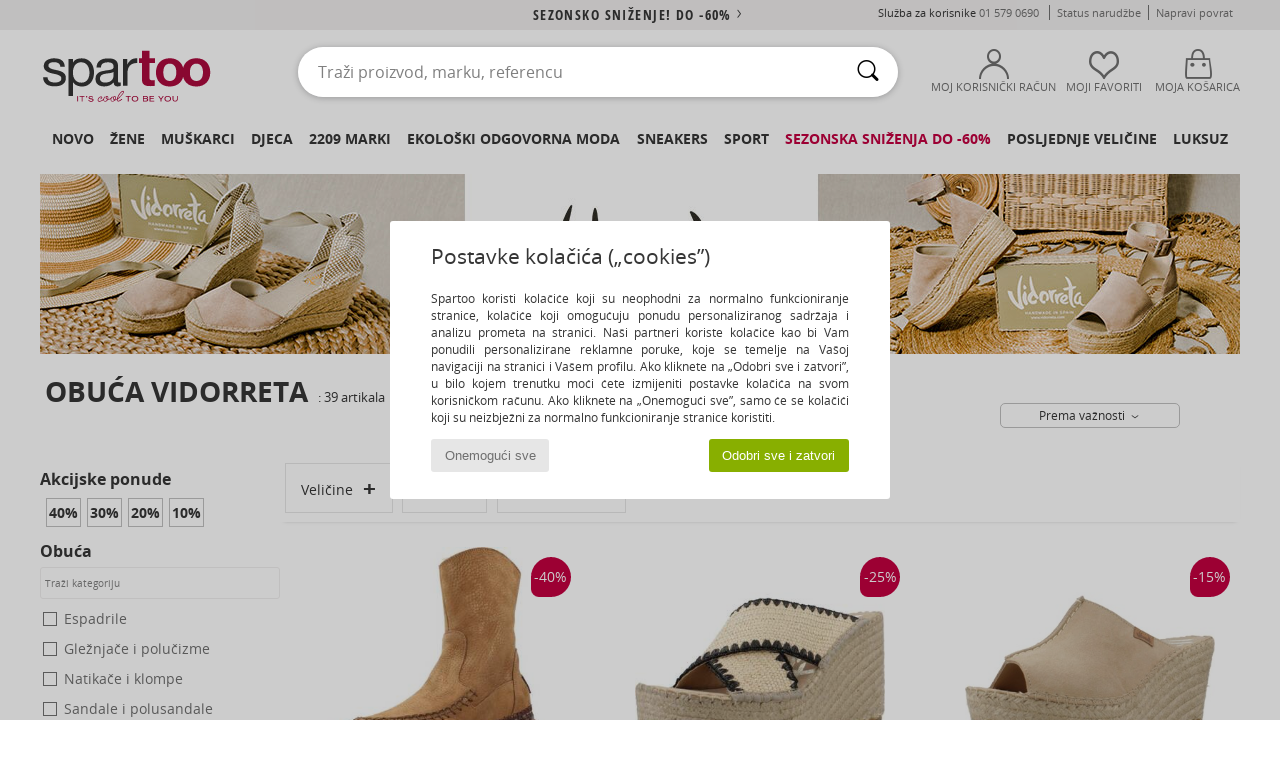

--- FILE ---
content_type: text/html; charset=UTF-8
request_url: https://www.spartoo.com.hr/Vidorreta-b7332.php
body_size: 52998
content:

	<!DOCTYPE html>
		<html>
		<head>
			<meta charset="utf-8" />
			<meta name="viewport" content="width=device-width, initial-scale=1.0, minimum-scale=1.0, maximum-scale=1.0, user-scalable=no">
			<meta name="msapplication-navbutton-color" content="#C30040" />
			<meta http-equiv="Content-Type" content="text/html; charset=utf-8" /><meta name="robots" content="noodp" /><link rel="alternate" media="only screen and (max-width: 640px)" href="https://www.spartoo.com.hr/mobile/Vidorreta-b7332.php" /><link rel="alternate" media="handheld" href="https://www.spartoo.com.hr/mobile/Vidorreta-b7332.php" /><link rel="canonical" href="https://www.spartoo.com.hr/Vidorreta-b7332.php" /><title>VIDORRETA - Obuca    - Besplatna dostava*</title><meta name="keywords" content="spartoo, spartoo.com.hr, Vidorreta
" /><meta name="description" content="Otkrijte kolekciju  VIDORRETA   na stranici Spartoo ► Veliki izbor veličina i modela ✓ Besplatna dostava i zajamčeno najbolja cijena" />
<link rel="alternate" href="https://www.spartoo.com/Vidorreta-b7332.php#rst" hreflang="fr" />
<link rel="alternate" href="https://www.spartoo.co.uk/Vidorreta-b7332.php#rst" hreflang="en-gb" />
<link rel="alternate" href="https://www.spartoo.es/Vidorreta-b7332.php#rst" hreflang="es-es" />
<link rel="alternate" href="https://www.spartoo.de/Vidorreta-b7332.php#rst" hreflang="de-de" />
<link rel="alternate" href="https://www.spartoo.it/Vidorreta-b7332.php#rst" hreflang="it-it" />
<link rel="alternate" href="https://www.spartoo.eu/Vidorreta-b7332.php#rst" hreflang="en" />
<link rel="alternate" href="https://www.spartoo.nl/Vidorreta-b7332.php#rst" hreflang="nl-nl" />
<link rel="alternate" href="https://www.spartoo.pl/Vidorreta-b7332.php#rst" hreflang="pl-pl" />
<link rel="alternate" href="https://www.spartoo.se/Vidorreta-b7332.php#rst" hreflang="sv-se" />
<link rel="alternate" href="https://www.spartoo.dk/Vidorreta-b7332.php#rst" hreflang="da-dk" />
<link rel="alternate" href="https://www.spartoo.gr/Vidorreta-b7332.php#rst" hreflang="el-gr" />
<link rel="alternate" href="https://www.spartoo.pt/Vidorreta-b7332.php#rst" hreflang="pt-pt" />
<link rel="alternate" href="https://www.spartoo.cz/Vidorreta-b7332.php#rst" hreflang="cs-cz" />
<link rel="alternate" href="https://www.spartoo.net/Vidorreta-b7332.php#rst" hreflang="en-us" />
<link rel="alternate" href="https://www.spartoo.cn/Vidorreta-b7332.php#rst" hreflang="" />
<link rel="alternate" href="https://www.spartoo.sk/Vidorreta-b7332.php#rst" hreflang="sk-sk" />
<link rel="alternate" href="https://www.spartoo.hu/Vidorreta-b7332.php#rst" hreflang="hu-hu" />
<link rel="alternate" href="https://www.spartoo.ro/Vidorreta-b7332.php#rst" hreflang="ro-ro" />
<link rel="alternate" href="https://www.spartoo.si/Vidorreta-b7332.php#rst" hreflang="si-si" />
<link rel="alternate" href="https://www.spartoo.com.hr/Vidorreta-b7332.php#rst" hreflang="hr-hr" />
<link rel="alternate" href="https://fr.spartoo.ch/Vidorreta-b7332.php#rst" hreflang="ch-FR" />
<link rel="alternate" href="https://it.spartoo.ch/Vidorreta-b7332.php#rst" hreflang="ch-IT" />
		<link rel="stylesheet" href="https://imgext.spartoo.com.hr/css/styles_desktop_SP-202601222.css" media="all" />
		<link rel="stylesheet" href="https://imgext.spartoo.com.hr/css/css_desktop_SP_hr-202601222.css" media="all" />
	<link rel="search" type="application/opensearchdescription+xml" title="www.spartoo.com.hr" href="/searchEngine.xml" />
		<script type="text/javascript" nonce="61a951e1aa676d13a78456907e6d810e">
			window.onerror = function (msg, err_url, line, column, error) {

				if(msg == "ResizeObserver loop limit exceeded" ||
					msg == "ResizeObserver loop completed with undelivered notifications.") {
					return;
				}

				let details = "";
				if(typeof error != "undefined" && error !== null) {
					if(typeof error.stack == "string") {
						details = error.stack;
					} else if(typeof error.toString == "function") {
						details = error.toString();
					}
				}

				var source_code = document.documentElement.innerHTML.split("\n");
				source_code.splice(line + 0, source_code.length - (line + 0));
				source_code.splice(0, line - 0);

				var post_data = "action=insert&msg=" + encodeURIComponent(msg)
					+ "&err_url=" + encodeURIComponent(err_url)
					+ "&line=" + encodeURIComponent(line)
					+ "&column=" + encodeURIComponent(column)
					+ "&error=" + encodeURIComponent(details)
					+ "&browser=" + encodeURIComponent(navigator.userAgent)
					+ "&source_code=" + encodeURIComponent(source_code.join("\n"));

				var XhrObj = new XMLHttpRequest();

				XhrObj.open("GET", "/ajax/save_javascript_error.php" + "?" + post_data);

				XhrObj.send(null);
			};
		</script>
	<script type="text/javascript" crossorigin="anonymous" src="https://imgext.spartoo.com.hr/js/min/js_desktop_hr.min-202601222.js"></script>
	<script type="text/javascript" crossorigin="anonymous" src="https://imgext.spartoo.com.hr/js/min/js_async_hr.min-202601222.js" async defer ></script>
	<script type="text/javascript" crossorigin="anonymous" src="https://imgext.spartoo.com.hr/js/libext/jquery/jquery.produits.js"></script>
		<link rel="apple-touch-icon" sizes="180x180" href="https://imgext.spartoo.com.hr/images/favicon/apple-touch-icon.png" />
		<link rel="icon" type="image/png" sizes="32x32" href="https://imgext.spartoo.com.hr/images/favicon/favicon-32x32.png" />
		<link rel="icon" type="image/png" sizes="16x16" href="https://imgext.spartoo.com.hr/images/favicon/favicon-16x16.png" />
		<link rel="manifest" href="/images/favicon/manifest.json" />
		<link rel="mask-icon" href="https://imgext.spartoo.com.hr/images/favicon/safari-pinned-tab.svg" color="#C30040" />
		<meta name="theme-color" content="#C30040" /><style type="text/css" media="all">@import "https://imgext.spartoo.com.hr/css/productList_SP-202601222.css";</style><script type="text/javascript">
			var size_selected = false;
			function sessionCustomer(id){
				var sessionId = parseInt(id);
				return sessionId;
			}
			var sessionId = parseInt(0)</script>
</head>

<body><div id="maskBlack" onclick="hide(document.getElementById('maskBlack'));hide(document.getElementById('size_grid'));return false;"></div>
				<a class="skip-link" href="#skip-link-anchor">Preskoči na glavni sadržaj</a>
			<div id="popup_alert_parent"></div>
			<script>
				/**
				 * Fonction qui détermine si on met les cookies selon le choix du visiteur + gestion gtag
				 * @param  bool $allow_cookies Choix du visiteur du l'acceptation des cookies (1 ou 0)
				 */
				function verifCookies(allow_cookies){

					if(typeof gtag != "undefined") {
						if(allow_cookies == 1) {
							gtag("consent", "update", {
								"ad_storage": "granted",
								"analytics_storage": "granted",
								"ad_user_data": "granted",
								"ad_personalization": "granted"
							});
						} else {
							gtag("consent", "update", {
								"ad_storage": "denied",
								"analytics_storage": "denied",
								"ad_user_data": "denied",
								"ad_personalization": "denied"
							});
						}
					}

					if(allow_cookies == 1) {
						window.uetq = window.uetq || [];
						window.uetq.push("consent", "update", {"ad_storage": "granted"});
					} else {
						window.uetq = window.uetq || [];
						window.uetq.push("consent", "update", {"ad_storage": "denied"});
					}

					// #1208822 - Activation des tags
					if(allow_cookies == 1 && typeof load_tag === "function") {
						load_tag();
						setTimeout(unload_tag, SP.tags.timeout);
					}

					if($.ajax) {
						$.ajax({
							type: "GET",
							url: "../ajax/allow_cookies.php",
							data: "allow_cookies=" + allow_cookies
						}).done(function(result) {
							$(".cookies_info").hide();
						});
					} else {
						$(".cookies_info").hide();
					}
				}
			</script>


			<div class="cookies_info">
				<div class="cookies_info-pop">
					<div class="cookies_info-pop-title">Postavke kolačića („cookies”)</div>
					<div class="cookies_info-pop-text">Spartoo koristi kolačiće koji su neophodni za normalno funkcioniranje stranice, kolačiće koji omogućuju ponudu personaliziranog sadržaja i analizu prometa na stranici. Naši partneri koriste kolačiće kao bi Vam ponudili personalizirane reklamne poruke, koje se temelje na Vašoj navigaciji na stranici i Vašem profilu. Ako kliknete na „Odobri sve i zatvori”, u bilo kojem trenutku moći ćete izmijeniti postavke kolačića na svom korisničkom računu. Ako kliknete na „Onemogući sve”, samo će se kolačići koji su neizbježni za normalno funkcioniranje stranice koristiti.</div>
					<div class="cookies_info-pop-buttons">
						<button class="cookies_info-pop-buttons-refuse" onclick="javascript:verifCookies(0);">Onemogući sve</button>
						<button class="cookies_info-pop-buttons-accept" onclick="javascript:verifCookies(1);">Odobri sve i zatvori</button>
					</div>
				</div>
			</div><script>
			const TEXT_SEARCH_SUGGESTIONS = "Prijedlozi za pretra\u017eivanje";
			const TEXT_SEARCH_BEST_SALES = "Najprodavaniji";
			var testAB_MDR4 = null;
		</script>
			<script>
				$(
					function(){
						SP.HeaderFront.header_services_init([{"index":"<a href=\"sezonsko-snizenje.php\">sezonsko sni\u017eenje! do -60%<i class=\"icon-flecheDroite\"><\/i><\/a>"},{"index":"Besplatna dostava i povrat"}], 0, 105);
					}
				);
			</script><div id="header_services"><div></div></div><div id="parent">
			<script type="text/javascript">
				function timer_op_right() {}
			</script>
				<header id="header">
					<div class="topLine">
						<div>
							<span>
							Služba za korisnike&nbsp;
							<a id="callNumber" href="tel:01 579 0690">01 579 0690<span id="call_horaires">Pon-pet: 09:00-12:00 / 13:00-17:00</span></a>&nbsp;
							</span>
							<a href="https://www.spartoo.com.hr/racun.php?commande=1" >Status narudžbe</a>
							<a href="javascript:faq_popup('retour');">Napravi povrat</a>
							
							
							
						</div>
					</div>
						<div class="header_top">
					<a href="/" class="logo">
						<img src="https://imgext.spartoo.com.hr/includes/languages/croatian/images/topLogo.svg" alt="Spartoo" />
					</a>
						<form  class="searchContainer search headerSearch" action="search.php" method="get" id="form_search"><input class="headerSearchBar" type="text" name="keywords" id="keywords_field" autocomplete="off" value="" onfocus="completeSearchEngine();" onclick="displayDefaultResults();" placeholder="Traži proizvod, marku, referencu"  /><button id="submit_search" class="valid_search" type="submit" aria-label="Traži"><i class="icon-rechercher"></i></button>
						</form>
						<div class="headerOptions">
							<div class="headerOption">

								<a href="https://www.spartoo.com.hr/racun.php" ><i class="icon-persoCompte "></i>Moj korisnički račun</a></div><div class="headerOption">
				<a href="https://www.spartoo.com.hr/wishList_sp.php"><i class="icon-coeur"></i>Moji favoriti</a></div>			<div class="headerOption" onmouseover="if(typeof(get_panier_hover) != 'undefined'){get_panier_hover();}">
								<a href="kosarica.php"><i class="icon-panier"></i>Moja košarica</a><div id="topPanier">
								</div>
							</div>
						</div>
					</div>
				</header>
		
		<nav id="nav"><ul id="onglets" onmouseover="if(typeof SP != 'undefined' && typeof SP.front != 'undefined' && typeof SP.front.lazyLoader != 'undefined'){ SP.front.lazyLoader.lazyHeader(); }"><div style="width:calc((100% - 1200px)/2);"></div>
			<li><a href="obuca-nova-kolekcija.php" >Novo</a>
				<div id="menuGlobal">
					<div>
						<div class="headerMenu_linkListTitle"><a href="obuca-nova-kolekcija-zena.php" >Žene
</a></div>
						<div class="listLiens_specialLink_newF" style="background: url(https://imgext.spartoo.com.hr/images//header_menu_new_sprite_ah---20251215.jpg) no-repeat 0 0;"></div>
						<div><a href="obuca-nova-kolekcija-zena.php" >Kolekcija jesen/zima</a></div>
						<a href="obuca-nova-kolekcija-zena-obuca.php" >Novo u ponudi obuće</a><br />
						<a href="obuca-nova-kolekcija-zena-odjeca.php" >Novo u ponudi odjeće</a><br />
						<a href="obuca-nova-kolekcija-zena-torbe.php" >Novo u ponudi torbi</a><br />&nbsp;<br />
						<a href="nova-kolekcija-tjedna-zena.php" >Novosti tjedna</a> <br />
						<a href="nova-kolekcija-mjeseca-zena.php" >Novosti mjeseca</a> <br />
						<div><a href="Niske-Cijene-st-11993-0-zena.php" >Izbor proizvoda za žene ispod 70€  <i class="icon-flecheDroite"></i></a></div>
						<div><a href="obuca-nova-kolekcija-zena.php" >Sve novosti sezone</a> <i class="icon-flecheDroite"></i></div>
					</div><div>
						<div class="headerMenu_linkListTitle"><a href="obuca-nova-kolekcija-muskarac.php" >Muškarci
</a></div>
						<div class="listLiens_specialLink_newH" style="background: url(https://imgext.spartoo.com.hr/images//header_menu_new_sprite_ah---20251215.jpg) no-repeat 0 -87px;"></div>
						<div><a href="obuca-nova-kolekcija-muskarac.php" >Kolekcija jesen/zima</a></div>
						<a href="obuca-nova-kolekcija-muskarac-obuca.php" >Novo u ponudi obuće</a><br />
						<a href="obuca-nova-kolekcija-muskarac-odjeca.php" >Novo u ponudi odjeće</a><br />
						<a href="obuca-nova-kolekcija-muskarac-torbe.php" >Novo u ponudi torbi</a><br />&nbsp;<br />
						<a href="nova-kolekcija-tjedna-muskarac.php" >Novosti tjedna</a><br/>
						<a href="nova-kolekcija-mjeseca-muskarac.php" >Novosti mjeseca</a><br />
						<div><a href="Niske-Cijene-st-11993-0-muskarac.php" >Izbor proizvoda za muškarce ispod 70€  <i class="icon-flecheDroite"></i></a></div>
						<div><a href="obuca-nova-kolekcija-muskarac.php" >Sve novosti sezone</a> <i class="icon-flecheDroite"></i></div>
					</div><div>
						<div class="headerMenu_linkListTitle"><a href="obuca-nova-kolekcija-djeca.php" >Djeca</a></div>
						<div class="listLiens_specialLink_newK" style="background: url(https://imgext.spartoo.com.hr/images//header_menu_new_sprite_ah---20251215.jpg) no-repeat 0 -174px;"></div>
						<div><a href="obuca-nova-kolekcija-djeca.php" >Kolekcija jesen/zima</a></div>
						<a href="obuca-nova-kolekcija-djeca-obuca.php" >Novo u ponudi obuće</a><br />
						<a href="obuca-nova-kolekcija-djeca-odjeca.php" >Novo u ponudi odjeće</a><br />
						<a href="obuca-nova-kolekcija-djeca-torbe.php" >Novo u ponudi torbi</a><br />&nbsp;<br />
						<a href="nova-kolekcija-tjedna-djeca.php" >Novosti tjedna</a><br/>
						<a href="nova-kolekcija-mjeseca-djeca.php" >Novosti mjeseca</a> <br />
						<div><a href="Niske-Cijene-st-11993-0-djeca.php" >Izbor dječijih proizvoda ispod 70€  <i class="icon-flecheDroite"></i></a></div>
						<div><a href="obuca-nova-kolekcija-djeca.php" >Sve novosti sezone</a> <i class="icon-flecheDroite"></i></div>
					</div><div>
						<div class="headerMenu_linkListTitle"><a href="svijet-luksuza.php?classement=NEW_PRODUCTS" >Luksuz</a></div>
						<div class="listLiens_specialLink_newK" style="background: url(https://imgext.spartoo.com.hr/images//header_menu_luxe---20251215.jpg) no-repeat 0 0;"></div>
						<div><a href="svijet-luksuza.php?classement=NEW_PRODUCTS" >Kolekcija jesen/zima</a></div>
						<a href="svijet-luksuza-obuca.php?classement=NEW_PRODUCTS" >Novo u ponudi obuće</a><br />
						<a href="svijet-luksuza-odjeca.php?classement=NEW_PRODUCTS" >Novo u ponudi odjeće</a><br />
						<a href="svijet-luksuza-torbe.php?classement=NEW_PRODUCTS" >Novo u ponudi torbi</a><br />
						<br />
						<br /><br /><br />
						<div><a href="svijet-luksuza.php?classement=NEW_PRODUCTS" >Sve novosti sezone</a> <i class="icon-flecheDroite"></i></div>
					</div><div><div class="headerMenu_linkListTitle"><a href="modni-trendovi.php?filterGender=f">Inspiracija Žene
</a></div><a href="modni-trendovi.php?tendance_id=32181" >Nijanse smeđe</a><br /><a href="modni-trendovi.php?tendance_id=32133" >Kul cura</a><br /><a href="modni-trendovi.php?tendance_id=32085" >Skandinavski stil</a><br /><a href="modni-trendovi.php?tendance_id=32037" >8175</a><br /><div class="headerMenu_linkListTitle"><a href="modni-trendovi.php?filterGender=h" class="header_gender_trend_link">Inspiracija Muškarci
</a></div><a href="modni-trendovi.php?tendance_id=32205" >Topli pletivi</a><br /><a href="modni-trendovi.php?tendance_id=32157" >Sezona džempera</a><br /><a href="modni-trendovi.php?tendance_id=32109" >Gradski nomad</a><br /><a href="modni-trendovi.php?tendance_id=32061" >Party Time</a><br />
					<a href="service_cadeau.php" class="header_carteKdo" style="margin-top:20px;">
						<img class="lazyHeader" src="https://imgext.spartoo.com.hr/images/trans.gif" data-original="https://imgext.spartoo.com.hr/images/header_menu_carteKdo.gif" alt="Poklonite modu " />
						Poklon-bon
					</a>
				</div>
			</div>
		</li>
		<li><a href="zene.php">Žene
</a>
			<div id="menuFemme"><div>
					<div class="headerMenu_linkListTitle"><a href="zenska-obuca.php" >Ženska obuća
</a></div>
					<a href="Gleznjace-i-polucizme-zena-st-10217-10127-0.php" ><i class="icon-boots"></i> Gležnjače i polučizme</a><br /><a href="Modne-tenisice-zena-st-10217-10157-0.php" ><i class="icon-sneakers"></i> Modne tenisice</a><br /><a href="Cizme-zena-st-10217-10124-0.php" ><i class="icon-bottes"></i> Čizme</a><br /><a href="Natikace-i-klompe-zena-st-10217-10139-0.php" ><i class="icon-mules"></i> Natikače i klompe</a><br /><a href="Sandale-i-polusandale-zena-st-10217-10148-0.php" ><i class="icon-sandales"></i> Sandale i polusandale</a><br /><a href="Mokasinke-et-Brodarice-zena-st-10217-10129-0.php" ><i class="icon-mocassins"></i> Mokasinke & Brodarice</a><br /><a href="Salonke-zena-st-10217-10134-0.php" ><i class="icon-escarpins"></i> Salonke</a><br /><a href="Papuce-zena-st-10217-10141-0.php" ><i class="icon-chaussons"></i> Papuče</a><br /><a href="Balerinke-i-Mary-Jane-cipele-zena-st-10217-10119-0.php" ><i class="icon-ballerines"></i> Balerinke i Mary Jane cipele</a><br /><a href="Derby-cipele-et-Oksfordice-zena-st-10217-10156-0.php" ><i class="icon-derbies"></i> Derby cipele & Oksfordice</a><br /><a href="Japanke-zena-st-10217-10155-0.php" ><i class="icon-tongs"></i> Japanke</a><br /><a href="Sportska-obuca-zena-st-10217-10005-0.php" ><i class="icon-sport"></i> Sportska obuća</a><br />
					<div><a href="Niske-Cijene-st-11993-0-zena-obuca.php" >Ženske cipele ispod 70€  <i class="icon-flecheDroite"></i></a></div>
					<div><a href="zenska-obuca.php" >Sva ženska obuća <i class="icon-flecheDroite"></i></a></div>
				</div><div>
					<div class="headerMenu_linkListTitle"><a href="odjeca-zena.php" >Ženska odjeća</a></div>
					<a href="Sportska-odjeca-i-trenirke-zena-st-10617-10997-0.php" ><i class="icon-joggings"></i> Sportska odjeća i trenirke</a><br /><a href="Kaputi-zena-st-10617-10168-0.php" ><i class="icon-manteaux"></i> Kaputi</a><br /><a href="Traperice-zena-st-10617-10176-0.php" ><i class="icon-jeans"></i> Traperice</a><br /><a href="Puloveri-i-veste-zena-st-10617-10171-0.php" ><i class="icon-pulls"></i> Puloveri i veste</a><br /><a href="Haljine-zena-st-10617-10515-0.php" ><i class="icon-robes"></i> Haljine</a><br /><a href="Majice-Polo-majice-zena-st-10617-10170-0.php" ><i class="icon-tshirt"></i> Majice / Polo majice</a><br /><a href="Jakne-zena-st-10617-10174-0.php" ><i class="icon-vestes"></i> Jakne</a><br /><a href="Kosulje-zena-st-10617-10166-0.php" ><i class="icon-chemises"></i> Košulje</a><br /><a href="Sportske-majice-i-flisevi-zena-st-10617-10801-0.php" ><i class="icon-sweats"></i> Sportske majice i flisevi</a><br /><a href="Hlace-zena-st-10617-10179-0.php" ><i class="icon-pantalons"></i> Hlače</a><br /><a href="Topovi-i-bluze-zena-st-10617-10183-0.php" ><i class="icon-blouses"></i> Topovi i bluze</a><br /><a href="Suknje-zena-st-10617-10508-0.php" ><i class="icon-jupes"></i> Suknje</a><br />
					<div><a href="Niske-Cijene-st-11993-0-zena-odjeca.php" >Ženska odjeća ispod 70€  <i class="icon-flecheDroite"></i></a></div>
					<div><a href="odjeca-zena.php" >Sva ženska odjeća <i class="icon-flecheDroite"></i></a></div>
				</div><div>
					<div class="headerMenu_linkListTitle"><a href="Donje-rublje-st-11474-0-zena.php" >Donje rublje</a></div>
					<a href="Grudnjaci-i-topovi-zena-st-11474-10191-0.php" ><i class="icon-soutifs"></i> Grudnjaci i topovi</a><br /><a href="Gace-i-drugi-donji-dijelovi-zena-st-11474-11392-0.php" ><i class="icon-slips"></i> Gaće i drugi donji dijelovi</a><br /><a href="Drugo-donje-rublje-zena-st-11474-11393-0.php" ><i class="icon-underwear"></i> Drugo donje rublje</a><br />
					<br />
					<div class="headerMenu_linkListTitle"><a href="torbe-zena.php" >Ženske torbe</a></div>
					<a href="Rucne-torbe-zena-st-10568-10160-0.php" ><i class="icon-sacamain"></i> Ručne torbe</a><br /><a href="Torbe-za-nosenje-preko-tijela-zena-st-10568-10147-0.php" ><i class="icon-bandouliere"></i> Torbe za nošenje preko tijela</a><br /><a href="Ruksaci-zena-st-10568-10162-0.php" ><i class="icon-sacados"></i> Ruksaci</a><br /><a href="Torbice-zena-st-10568-10677-0.php" ><i class="icon-pochette"></i> Torbice</a><br /><a href="Kovcezi-zena-st-10568-10215-0.php" ><i class="icon-valise"></i> Kovčezi</a><br /><a href="Novcanici-zena-st-10568-10201-0.php" ><i class="icon-portefeuille"></i> Novčanici</a><br /><a href="Shopper-torbe-zena-st-10568-10674-0.php" ><i class="icon-cabas"></i> Shopper torbe </a><br />
					<div><a href="Niske-Cijene-st-11993-0-zena-torbe.php" >Ženske torbe ispod 70 €  <i class="icon-flecheDroite"></i></a></div>
					<div><a href="torbe-zena.php" >Sve ženske torbe <i class="icon-flecheDroite"></i></a></div>
				</div><div>
					<div class="headerMenu_linkListTitle"><a href="obuca-odjeca-sport-zena.php#rst">Sport</a></div>
					<a href="Modne-tenisice-zena-st-2-10157-0.php" ><i class="icon-sneakers"></i> Modne tenisice</a><br /><a href="Sportska-odjeca-i-trenirke-zena-st-2-10997-0.php" ><i class="icon-joggings"></i> Sportska odjeća i trenirke</a><br /><a href="Sportska-obuca-zena-st-2-10005-0.php" ><i class="icon-sport"></i> Sportska obuća</a><br /><a href="Natikace-i-klompe-zena-st-2-10139-0.php" ><i class="icon-mules"></i> Natikače i klompe</a><br /><a href="Cizme-zena-st-2-10124-0.php" ><i class="icon-bottes"></i> Čizme</a><br />
					<br /><div class="headerMenu_linkListTitle"><a href="svijet-luksuza.php">Luksuz</a></div>
					<a href="Modne-tenisice-zena-st-10641-10157-0.php" ><i class="icon-sneakers"></i> Modne tenisice</a><br /><a href="Gleznjace-i-polucizme-zena-st-10641-10127-0.php" ><i class="icon-boots"></i> Gležnjače i polučizme</a><br /><a href="Papuce-zena-st-10641-10141-0.php" ><i class="icon-chaussons"></i> Papuče</a><br /><a href="Rucne-torbe-zena-st-10641-10160-0.php" ><i class="icon-sacamain"></i> Ručne torbe</a><br /><a href="Sandale-i-polusandale-zena-st-10641-10148-0.php" ><i class="icon-sandales"></i> Sandale i polusandale</a><br /><a href="Majice-Polo-majice-zena-st-10641-10170-0.php" ><i class="icon-tshirt"></i> Majice / Polo majice</a><br />
				</div><div>
					<div class="headerMenu_linkListTitle"><a href="marques.php">Popularne marke</a></div>
					<a href="Airstep-b511-zena.php" >Airstep / A.S.98</a><br /><a href="Art-b105-zena.php" >Art</a><br /><a href="D.Franklin-b88188-zena.php" >D.Franklin</a><br /><a href="Dr.-Martens-b76-zena.php" >Dr. Martens</a><br /><a href="New-Balance-b337-zena.php" >New Balance</a><br />
					<br />
					<div class="headerMenu_linkListTitle" style="font-family: OpenSansCond, Arial, sans-serif;">Vidi izbor</div>
					<a href="Made-in-Europe-st-11584-0-zena.php" ><img src="https://imgext.spartoo.com.hr/images//flags_alt/flag_eu.png" width="15" alt="Made in Europe" /> Made in Europe</a><br />
					<a href="obuca-velike-velicine-zena.php" >Velike veličine</a><br />
					<a href="trendi-obuca-zena.php" >Streetwear</a><br />
					<a href="obuca-ekoloski-odgovorno-zena.php" ><i class="icon-eco" style="color: #428863;"></i> Ekološki odgovoran proizvod</a><br />
					<div class="headerMenu_linkListTitle"><a href="modni-trendovi.php?filterGender=f" class="header_gender_trend_link">Inspiracija</a></div>
					<a href="service_cadeau.php" class="header_carteKdo" style="margin-top:20px;">
						<img class="lazyHeader" src="https://imgext.spartoo.com.hr/images/trans.gif" data-original="https://imgext.spartoo.com.hr/images/header_menu_carteKdo.gif" alt="Poklonite modu " />
						Poklon-bon
					</a>
				</div></div>
		</li>
		<li><a href="muskarci.php">Muškarci
</a>
			<div id="menuHomme">
				<div>
					<div class="headerMenu_linkListTitle"><a href="muska-obuca.php" >Muška obuća</a></div>
					<a href="Modne-tenisice-muskarac-st-10218-10157-0.php" ><i class="icon-sneakers"></i> Modne tenisice</a><br /><a href="Gleznjace-i-polucizme-muskarac-st-10218-10127-0.php" ><i class="icon-boots"></i> Gležnjače i polučizme</a><br /><a href="Sportska-obuca-muskarac-st-10218-10005-0.php" ><i class="icon-sport"></i> Sportska obuća</a><br /><a href="Natikace-i-klompe-muskarac-st-10218-10139-0.php" ><i class="icon-mules"></i> Natikače i klompe</a><br /><a href="Derby-cipele-et-Oksfordice-muskarac-st-10218-10156-0.php" ><i class="icon-derbies"></i> Derby cipele & Oksfordice</a><br /><a href="Papuce-muskarac-st-10218-10141-0.php" ><i class="icon-chaussons"></i> Papuče</a><br /><a href="Mokasinke-et-Brodarice-muskarac-st-10218-10129-0.php" ><i class="icon-mocassins"></i> Mokasinke & Brodarice</a><br /><a href="Cizme-muskarac-st-10218-10124-0.php" ><i class="icon-bottes"></i> Čizme</a><br /><a href="Japanke-muskarac-st-10218-10155-0.php" ><i class="icon-tongs"></i> Japanke</a><br /><a href="Slip-on-cipele-muskarac-st-10218-10152-0.php" ><i class="icon-slipon"></i> Slip-on cipele</a><br /><a href="Sandale-i-polusandale-muskarac-st-10218-10148-0.php" ><i class="icon-sandales"></i> Sandale i polusandale</a><br /><a href="Skateboarding-muskarac-st-10218-10150-0.php" ><i class="icon-skate"></i> Skateboarding</a><br />
					<div><a href="Niske-Cijene-st-11993-0-muskarac-obuca.php" >Muške cipele ispod 70 €  <i class="icon-flecheDroite"></i></a></div>
					<div><a href="muska-obuca.php" >Sva muška obuća <i class="icon-flecheDroite"></i></a></div>
				</div><div>
					<div class="headerMenu_linkListTitle"><a href="odjeca-muskarac.php" >Muška odjeća</a></div>
					<a href="Majice-Polo-majice-muskarac-st-10617-10170-0.php" ><i class="icon-tshirt"></i> Majice / Polo majice</a><br /><a href="Sportska-odjeca-i-trenirke-muskarac-st-10617-10997-0.php" ><i class="icon-joggings"></i> Sportska odjeća i trenirke</a><br /><a href="Sportske-majice-i-flisevi-muskarac-st-10617-10801-0.php" ><i class="icon-sweats"></i> Sportske majice i flisevi</a><br /><a href="Kaputi-muskarac-st-10617-10168-0.php" ><i class="icon-manteaux"></i> Kaputi</a><br /><a href="Jakne-muskarac-st-10617-10174-0.php" ><i class="icon-vestes"></i> Jakne</a><br /><a href="Kosulje-muskarac-st-10617-10166-0.php" ><i class="icon-chemises"></i> Košulje</a><br /><a href="Traperice-muskarac-st-10617-10176-0.php" ><i class="icon-jeans"></i> Traperice</a><br /><a href="Hlace-muskarac-st-10617-10179-0.php" ><i class="icon-pantalons"></i> Hlače</a><br /><a href="Kratke-hlace-i-bermude-muskarac-st-10617-10181-0.php" ><i class="icon-bermudas"></i> Kratke hlače i bermude</a><br /><a href="Puloveri-i-veste-muskarac-st-10617-10171-0.php" ><i class="icon-pulls"></i> Puloveri i veste</a><br /><a href="Nocno-rublje-muskarac-st-10617-9988-0.php" ><i class="icon-pyjamas"></i> Noćno rublje</a><br /><a href="Kupace-hlace-muskarac-st-10617-10193-0.php" ><i class="icon-maillotsbain"></i> Kupaće hlače</a><br />
					<div><a href="Niske-Cijene-st-11993-0-muskarac-odjeca.php" >Muška odjeća ispod 70€  <i class="icon-flecheDroite"></i></a></div>
					<div><a href="odjeca-muskarac.php" >Sva muška odjeća <i class="icon-flecheDroite"></i></a></div>
				</div><div>
					<div class="headerMenu_linkListTitle"><a href="Donje-rublje-st-11474-0-muskarac.php" >Muško donje rublje</a></div>
					<a href="Bokserice-muskarac-st-11474-10185-0.php" ><i class="icon-boxers"></i> Bokserice</a><br /><a href="Gace-muskarac-st-11474-10187-0.php" ><i class="icon-calecons"></i> Gaće</a><br /><a href="Slip-gacice-muskarac-st-11474-10190-0.php" ><i class="icon-slips"></i> Slip gaćice</a><br />
					<br />
					<div class="headerMenu_linkListTitle"><a href="torbe-muskarac.php" >Muške torbe</a></div>
					<a href="Torbice-muskarac-st-10568-10677-0.php" ><i class="icon-pochette"></i> Torbice</a><br /><a href="Ruksaci-muskarac-st-10568-10162-0.php" ><i class="icon-sacados"></i> Ruksaci</a><br /><a href="Kovcezi-muskarac-st-10568-10215-0.php" ><i class="icon-valise"></i> Kovčezi</a><br /><a href="Putne-torbe-muskarac-st-10568-10213-0.php" ><i class="icon-valise"></i> Putne torbe</a><br /><a href="Novcanici-muskarac-st-10568-10201-0.php" ><i class="icon-portefeuille"></i> Novčanici</a><br /><a href="Sportske-torbe-muskarac-st-10568-10146-0.php" ><i class="icon-sacsport"></i> Sportske torbe</a><br /><a href="Torbe-za-nosenje-preko-tijela-muskarac-st-10568-10147-0.php" ><i class="icon-bandouliere"></i> Torbe za nošenje preko tijela</a><br />
					<div><a href="Niske-Cijene-st-11993-0-muskarac-torbe.php" >Muške torbe ispod 70€  <i class="icon-flecheDroite"></i></a></div>
					<div><a href="torbe-muskarac.php" >Sve muške torbe <i class="icon-flecheDroite"></i></a></div>
				</div><div>
					<div class="headerMenu_linkListTitle">
						<a href="obuca-odjeca-sport-muskarac.php#rst">
							Sport
						</a>
					</div>
					<a href="Sportska-obuca-muskarac-st-2-10005-0.php" ><i class="icon-sport"></i> Sportska obuća</a><br /><a href="Modne-tenisice-muskarac-st-2-10157-0.php" ><i class="icon-sneakers"></i> Modne tenisice</a><br /><a href="Natikace-i-klompe-muskarac-st-2-10139-0.php" ><i class="icon-mules"></i> Natikače i klompe</a><br /><a href="Sportska-odjeca-i-trenirke-muskarac-st-2-10997-0.php" ><i class="icon-joggings"></i> Sportska odjeća i trenirke</a><br /><a href="Torbice-muskarac-st-2-10677-0.php" ><i class="icon-pochette"></i> Torbice</a><br />
					<br /><div class="headerMenu_linkListTitle"><a href="svijet-luksuza.php">Luksuz</a></div>
					<a href="Majice-Polo-majice-muskarac-st-10641-10170-0.php" ><i class="icon-tshirt"></i> Majice / Polo majice</a><br /><a href="Kosulje-muskarac-st-10641-10166-0.php" ><i class="icon-chemises"></i> Košulje</a><br /><a href="Modne-tenisice-muskarac-st-10641-10157-0.php" ><i class="icon-sneakers"></i> Modne tenisice</a><br /><a href="Bokserice-muskarac-st-10641-10185-0.php" ><i class="icon-boxers"></i> Bokserice</a><br /><a href="Gleznjace-i-polucizme-muskarac-st-10641-10127-0.php" ><i class="icon-boots"></i> Gležnjače i polučizme</a><br /><a href="Sportske-majice-i-flisevi-muskarac-st-10641-10801-0.php" ><i class="icon-sweats"></i> Sportske majice i flisevi</a><br />

				</div><div>
					<div class="headerMenu_linkListTitle"><a href="marques.php">Popularne marke</a></div>
					<a href="Art-b105-muskarac.php" >Art</a><br /><a href="birkenstock-muskarac.php" >BIRKENSTOCK</a><br /><a href="Converse-b5-muskarac.php" >Converse</a><br /><a href="Dr.-Martens-b76-muskarac.php" >Dr. Martens</a><br /><a href="adidas-muskarac.php" >adidas</a><br />
					<br />
					<div class="headerMenu_linkListTitle" style="font-family: OpenSansCond, Arial, sans-serif;">Vidi izbor</div>
					<a href="Made-in-Europe-st-11584-0-muskarac.php" >
						<img src="https://imgext.spartoo.com.hr/images//flags_alt/flag_eu.png" width="15" alt="Made in Europe" /> Made in Europe
					</a><br />
					<a href="obuca-velike-velicine-muskarac.php" >
						Velike veličine
					</a><br />
					<a href="trendi-obuca-muskarac.php" >
						Streetwear
					</a><br />
					<a href="obuca-ekoloski-odgovorno-muskarac.php" >
						<i class="icon-eco" style="color: #428863;"></i> Ekološki odgovoran proizvod
					</a><br />
					<div class="headerMenu_linkListTitle">
						<a href="modni-trendovi.php?filterGender=h" class="header_gender_trend_link">
							Inspiracija
						</a>
					</div>
					<a href="service_cadeau.php" class="header_carteKdo" style="margin-top:20px;">
						<img class="lazyHeader" src="https://imgext.spartoo.com.hr/images/trans.gif" data-original="https://imgext.spartoo.com.hr/images/header_menu_carteKdo.gif" alt="Poklonite modu " />
						Poklon-bon
					</a>
				</div>
			</div>
		</li>
		<li><a href="dijete.php">Djeca</a>
			<div id="menuEnfant">
				<div>
					<div class="headerMenu_linkListTitle"><a href="bebe.php" >Bebe (0-2 godine)</a></div>
					<a href="Modne-tenisice-st-32-10157.php" ><i class="icon-sneakers"></i> Modne tenisice</a><br /><a href="Sandale-i-polusandale-st-32-10148.php" ><i class="icon-sandales"></i> Sandale i polusandale</a><br /><a href="Cizme-st-32-10124.php" ><i class="icon-bottes"></i> Čizme</a><br /><a href="Gleznjace-i-polucizme-st-32-10127.php" ><i class="icon-boots"></i> Gležnjače i polučizme</a><br /><a href="Papuce-st-32-10141.php" ><i class="icon-chaussons"></i> Papuče</a><br />
					<a href="Djecji-kompleti-st-32-9990.php" > Dječji kompleti</a><br /><a href="Nocno-rublje-st-32-9988.php" ><i class="icon-pyjamas"></i> Noćno rublje</a><br /><a href="Bodi-Benkica-st-32-12265.php" > Bodi Benkica</a><br />
					<br /><br />
					<div><a href="Niske-Cijene-st-11993-0-djeca.php" >Izbor proizvoda ispod 70€  <i class="icon-flecheDroite"></i></a></div>
					<div><a href="bebe-obuca.php" >Sva obuća <i class="icon-flecheDroite"></i></a></div>
					<div><a href="bebe-odjeca.php" >Sva odjeća <i class="icon-flecheDroite"></i></a></div>
					<div><a href="bebe-torbe.php" >Sve torbe <i class="icon-flecheDroite"></i></a></div>
				</div><div>
					<div class="headerMenu_linkListTitle"><a href="djeca.php" >Djeca (2-12 godina)</a></div>
					<a href="Modne-tenisice-st-33-10157.php" ><i class="icon-sneakers"></i> Modne tenisice</a><br /><a href="Cizme-st-33-10124.php" ><i class="icon-bottes"></i> Čizme</a><br /><a href="Gleznjace-i-polucizme-st-33-10127.php" ><i class="icon-boots"></i> Gležnjače i polučizme</a><br /><a href="Sandale-i-polusandale-st-33-10148.php" ><i class="icon-sandales"></i> Sandale i polusandale</a><br /><a href="Papuce-st-33-10141.php" ><i class="icon-chaussons"></i> Papuče</a><br />
					<a href="Sportska-odjeca-i-trenirke-st-33-10997.php" ><i class="icon-joggings"></i> Sportska odjeća i trenirke</a><br /><a href="Sportske-majice-i-flisevi-st-33-10801.php" ><i class="icon-sweats"></i> Sportske majice i flisevi</a><br /><a href="Majice-Polo-majice-st-33-10170.php" ><i class="icon-tshirt"></i> Majice / Polo majice</a><br />
					<a href="Skolske-torbe-st-33-10610.php" ><i class="icon-cartable"></i> Školske torbe</a><br /><a href="Ruksaci-st-33-10162.php" ><i class="icon-sacados"></i> Ruksaci</a><br />
					<div><a href="Niske-Cijene-st-11993-0-djeca.php" >Izbor proizvoda ispod 70€  <i class="icon-flecheDroite"></i></a></div>
					<div><a href="djeca-obuca.php" >Sva obuća <i class="icon-flecheDroite"></i></a></div>
					<div><a href="djeca-odjeca.php" >Sva odjeća <i class="icon-flecheDroite"></i></a></div>
					<div><a href="djeca-torbe.php" >Sve torbe <i class="icon-flecheDroite"></i></a></div>
				</div><div>
					<div class="headerMenu_linkListTitle"><a href="tinejdzeri.php" >Tinejdžeri (12-16 godina)</a></div>
					<a href="Modne-tenisice-st-34-10157.php" ><i class="icon-sneakers"></i> Modne tenisice</a><br /><a href="Gleznjace-i-polucizme-st-34-10127.php" ><i class="icon-boots"></i> Gležnjače i polučizme</a><br /><a href="Sandale-i-polusandale-st-34-10148.php" ><i class="icon-sandales"></i> Sandale i polusandale</a><br /><a href="Cizme-st-34-10124.php" ><i class="icon-bottes"></i> Čizme</a><br /><a href="Sportska-obuca-st-34-10005.php" ><i class="icon-sport"></i> Sportska obuća</a><br />
					<a href="Sportska-odjeca-i-trenirke-st-34-10997.php" ><i class="icon-joggings"></i> Sportska odjeća i trenirke</a><br /><a href="Sportske-majice-i-flisevi-st-34-10801.php" ><i class="icon-sweats"></i> Sportske majice i flisevi</a><br /><a href="Majice-Polo-majice-st-34-10170.php" ><i class="icon-tshirt"></i> Majice / Polo majice</a><br />
					<a href="Ruksaci-st-34-10162.php" ><i class="icon-sacados"></i> Ruksaci</a><br /><a href="Torbice-st-34-10677.php" ><i class="icon-pochette"></i> Torbice</a><br />
					<div><a href="Niske-Cijene-st-11993-0-djeca.php" >Izbor proizvoda ispod 70€  <i class="icon-flecheDroite"></i></a></div>
					<div><a href="tinejdzeri-obuca.php" >Sva obuća <i class="icon-flecheDroite"></i></a></div>
					<div><a href="tinejdzeri-odjeca.php" >Sva odjeća <i class="icon-flecheDroite"></i></a></div>
					<div><a href="tinejdzeri-torbe.php" >Sve torbe <i class="icon-flecheDroite"></i></a></div>
				</div>
				<div>
					<div class="headerMenu_linkListTitle"><a href="marques.php">Popularne marke</a></div>
					<a href="Biomecanics-b52797-djeca.php" >Biomecanics</a><br /><a href="Chicco-b1141-djeca.php" >Chicco</a><br /><a href="Citrouille-et-Compagnie-b1154-djeca.php" >Citrouille et Compagnie</a><br /><a href="Converse-b5-djeca.php" >Converse</a><br /><a href="Crocs-b508-djeca.php" >Crocs</a><br /><a href="Easy-Peasy-b7936-djeca.php" >Easy Peasy</a><br /><a href="GBB-b487-djeca.php" >GBB</a><br /><a href="Geox-b40-djeca.php" >Geox</a><br /><a href="Kangaroos-b832-djeca.php" >Kangaroos</a><br /><a href="Little-Mary-b806-djeca.php" >Little Mary</a><br /><a href="New-Balance-b337-djeca.php" >New Balance</a><br /><a href="skechers-djeca.php" >Skechers</a><br /><a href="adidas-djeca.php" >adidas</a><br />
					<div><a href="marke.php?gender=K" >Sve dječje marke <i class="icon-flecheDroite"></i></a></div>
				</div><div>
					<div class="headerMenu_linkListTitle" style="font-family: OpenSansCond, Arial, sans-serif; font-size: 15px;">Marka u fokusu</div><a href="GBB-b487.php#rst">
						<img class="lazyHeader" src="https://imgext.spartoo.com.hr/images/trans.gif" data-original="https://imgext.spartoo.com.hr/images/header_kids_487---20251215.jpg" alt="GBB" />
					</a>
		<a href="service_cadeau.php" class="header_carteKdo" style="margin-top:20px;">
						<img class="lazyHeader" src="https://imgext.spartoo.com.hr/images/trans.gif" data-original="https://imgext.spartoo.com.hr/images/header_menu_carteKdo.gif" alt="Poklonite modu " />
						Poklon-bon
					</a>
				</div>
			</div>
		</li>
				<li>
					<a href="marke.php" id="headerMenuBrand">2209 Marki</a>
					<div id="menuBrand">
						<ul>
							<li>
								<p class="menuBrandDiv">Top 100</p>
								<div id="topBrand">
									<div class="listBrand"><span class="brandLetter">A</span><br /><a href="adidas.php" >adidas</a><br /><a href="adidas-TERREX-b74646.php" >adidas TERREX</a><br />
						<a href="Airstep-b511.php" class="bestBrand">Airstep / A.S.98</a>
						<br><a href="American-Tourister-b33562.php" >American Tourister</a><br /><a href="Armani-Exchange-st-11503-0.php" >Armani Exchange</a><br /><a href="Art-b105.php" >Art</a><br /><span class="brandLetter">B</span><br /><a href="birkenstock.php" >BIRKENSTOCK</a><br />
						<a href="BOTD-b29549.php" class="bestBrand">BOTD</a>
						<br>
						<a href="Betty-London-b939.php" class="bestBrand">Betty London</a>
						<br><a href="Buffalo-b22.php" >Buffalo</a><br /><a href="Bugatti-b1634.php" >Bugatti</a><br /><span class="brandLetter">C</span><br /><a href="Camper-b32.php" >Camper</a><br />
						<a href="Carlington-b472.php" class="bestBrand">Carlington</a>
						<br>
						<a href="Casual-Attitude-b985.php" class="bestBrand">Casual Attitude</a>
						<br><a href="Caterpillar-b228.php" >Caterpillar</a><br /><a href="Chie-Mihara-b319.php" >Chie Mihara</a><br />
						<a href="Citrouille-et-Compagnie-b1154.php" class="bestBrand">Citrouille et Compagnie</a>
						<br><a href="Clarks-b21.php" >Clarks</a><br /><a href="Columbia-b23.php" >Columbia</a><br /><a href="Converse-b5.php" >Converse</a><br />
									</div>
									<div class="listBrand"><a href="Crime-London-b88189.php" >Crime London</a><br /><a href="Crocs-b508.php" >Crocs</a><br /><span class="brandLetter">D</span><br /><a href="D.Franklin-b88188.php" >D.Franklin</a><br /><a href="Desigual-b749.php" >Desigual</a><br /><a href="Diesel-b240.php" >Diesel</a><br /><a href="Dorking-b680.php" >Dorking</a><br />
						<a href="Dr.-Martens-b76.php" class="bestBrand">Dr. Martens</a>
						<br>
						<a href="Dream-in-Green-b940.php" class="bestBrand">Dream in Green</a>
						<br><span class="brandLetter">E</span><br />
						<a href="Easy-Peasy-b7936.php" class="bestBrand">Easy Peasy</a>
						<br><a href="Ecco-b1302.php" >Ecco</a><br /><a href="El-Naturalista-b43.php" >El Naturalista</a><br /><a href="Emporio-Armani-st-11503-0.php" >Emporio Armani</a><br /><a href="Errea-b8608.php" >Errea</a><br /><span class="brandLetter">F</span><br />
						<a href="Fashion-brands-b68758.php" class="bestBrand">Fashion brands</a>
						<br>
						<a href="Fericelli-b984.php" class="bestBrand">Fericelli</a>
						<br><a href="Fly-London-b474.php" >Fly London</a><br /><a href="Fred-Perry-b801.php" >Fred Perry</a><br /><span class="brandLetter">G</span><br /><a href="G-Star-Raw-b1285.php" >G-Star Raw</a><br />
						<a href="GBB-b487.php" class="bestBrand">GBB</a>
						<br>
									</div>
									<div class="listBrand"><a href="Gabor-b629.php" >Gabor</a><br /><a href="Geographical-Norway-b49461.php" >Geographical Norway</a><br /><a href="Geox-b40.php" >Geox</a><br /><a href="Gioseppo-b1009.php" >Gioseppo</a><br /><a href="Gola-b73.php" >Gola</a><br /><a href="Guess-b775.php" >Guess</a><br /><span class="brandLetter">H</span><br /><a href="Havaianas-b333.php" >Havaianas</a><br /><a href="Helly-Hansen-b1156.php" >Helly Hansen</a><br /><a href="Hispanitas-b691.php" >Hispanitas</a><br /><span class="brandLetter">I</span><br /><a href="IgI-CO-b59618.php" >IgI&CO</a><br /><a href="Imac-b8153.php" >Imac</a><br /><span class="brandLetter">J</span><br />
						<a href="JB-Martin-b108.php" class="bestBrand">JB Martin</a>
						<br><a href="JOTT-b58125.php" >JOTT</a><br /><a href="Jack-Jones-b1483.php" >Jack & Jones</a><br /><span class="brandLetter">K</span><br /><a href="Karl-Lagerfeld-b44199.php" >Karl Lagerfeld</a><br /><a href="Kickers-b65.php" >Kickers</a><br /><span class="brandLetter">L</span><br /><a href="Laura-Vita-b66846.php" >Laura Vita</a><br /><a href="ralph-lauren.php" >Lauren Ralph Lauren</a><br />
									</div>
									<div class="listBrand"><a href="Les-Tropeziennes-par-M.Belarbi-b118.php" >Les Tropeziennes par M.Be..</a><br /><a href="Levi-s-b95.php" >Levi's</a><br />
						<a href="Little-Mary-b806.php" class="bestBrand">Little Mary</a>
						<br><a href="Liu-Jo-b61947.php" >Liu Jo</a><br /><a href="Lyle-Scott-b50730.php" >Lyle & Scott</a><br /><span class="brandLetter">M</span><br /><a href="MICHAEL-Michael-Kors-b2093.php" >MICHAEL Michael Kors</a><br /><a href="Mam-Zelle-b27704.php" >Mam'Zelle</a><br /><a href="Meindl-b1032.php" >Meindl</a><br /><a href="Melvin-Hamilton-b1932.php" >Melvin & Hamilton</a><br /><a href="Merrell-b231.php" >Merrell</a><br /><a href="Mjus-b1061.php" >Mjus</a><br /><a href="Moon-Boot-b692.php" >Moon Boot</a><br />
						<a href="Moony-Mood-b551.php" class="bestBrand">Moony Mood</a>
						<br><a href="Morgan-b98.php" >Morgan</a><br /><a href="Mou-b1566.php" >Mou</a><br /><a href="Mustang-b1058.php" >Mustang</a><br /><span class="brandLetter">N</span><br /><a href="Napapijri-b1646.php" >Napapijri</a><br /><a href="NeroGiardini-b51792.php" >NeroGiardini</a><br /><a href="New-Balance-b337.php" >New Balance</a><br /><span class="brandLetter">O</span><br /><a href="Only-b1500.php" >Only</a><br />
									</div>
									<div class="listBrand"><span class="brandLetter">P</span><br /><a href="palladium.php" >Palladium</a><br /><a href="Panama-Jack-b320.php" >Panama Jack</a><br /><a href="Patagonia-b671.php" >Patagonia</a><br />
						<a href="Pellet-b1526.php" class="bestBrand">Pellet</a>
						<br><a href="Pepe-jeans-b86.php" >Pepe jeans</a><br /><a href="Petit-Bateau-b866.php" >Petit Bateau</a><br /><a href="Pikolinos-b113.php" >Pikolinos</a><br /><a href="ralph-lauren.php" >Polo Ralph Lauren</a><br /><span class="brandLetter">R</span><br /><a href="Red-Wing-b1120.php" >Red Wing</a><br /><a href="reebok.php" >Reebok Classic</a><br /><a href="Refresh-b1599.php" >Refresh</a><br /><a href="Replay-b87.php" >Replay</a><br /><a href="Rieker-b785.php" >Rieker</a><br /><span class="brandLetter">S</span><br /><a href="S.Oliver-b1328.php" >S.Oliver</a><br /><a href="Schott-b1463.php" >Schott</a><br /><a href="Semerdjian-b61485.php" >Semerdjian</a><br /><a href="Shepherd-b1517.php" >Shepherd</a><br /><a href="skechers.php" >Skechers</a><br />
						<a href="So-Size-b1542.php" class="bestBrand">So Size</a>
						<br>
						<a href="Sorel-b91.php" class="bestBrand">Sorel</a>
						<br>
									</div>
									<div class="listBrand"><a href="Steve-Madden-b494.php" >Steve Madden</a><br /><a href="Sweet-Lemon-b35790.php" >Sweet Lemon</a><br /><span class="brandLetter">T</span><br /><a href="TBS-b1165.php" >TBS</a><br /><a href="Tamaris-b595.php" >Tamaris</a><br /><a href="Timberland-b103.php" >Timberland</a><br /><a href="Tom-Tailor-b1531.php" >Tom Tailor</a><br /><a href="tommy-hilfiger.php" >Tommy Hilfiger</a><br /><a href="Tosca-Blu-b1916.php" >Tosca Blu</a><br /><span class="brandLetter">U</span><br />
						<a href="UGG-b409.php" class="bestBrand">UGG</a>
						<br><span class="brandLetter">V</span><br /><a href="Vans-b52.php" >Vans</a><br /><a href="Veja-b2005.php" >Veja</a><br /><span class="brandLetter">W</span><br /><a href="Wonders-b707.php" >Wonders</a><br /><span class="brandLetter">Y</span><br />
						<a href="Yurban-b1893.php" class="bestBrand">Yurban</a>
						<br>
									</div>
								</div>
							</li>
							<li>
								<p class="menuBrandDiv">A - B</p>
								<div id="brand1">
									<div class="listBrand"><span class="brandLetter">#</span><br /><a href="-47-Brand-b46517.php" >'47 Brand</a><br /><a href="24-Hrs-b2160.php" >24 Hrs</a><br /><a href="48-Horas-b2265.php" >48 Horas</a><br /><a href="4F-b36530.php" >4F</a><br /><a href="4Us-Paciotti-b50180.php" >4Us Paciotti</a><br /><span class="brandLetter">A</span><br /><a href="Abanderado-b42124.php" >Abanderado</a><br /><a href="Abbacino-b27091.php" >Abbacino</a><br /><a href="Acebo-s-b10187.php" >Acebo's</a><br /><a href="adidas.php" class="bestBrand">adidas</a><br /><a href="adidas-TERREX-b74646.php" class="bestBrand">adidas TERREX</a><br /><a href="Adige-b65134.php" >Adige</a><br /><a href="Aeronautica-Militare-b2459.php" >Aeronautica Mili..</a><br /><a href="Affenzahn-b61836.php" >Affenzahn</a><br /><a href="After-Label-b58451.php" >After Label</a><br /><a href="Agatha-Ruiz-de-la-Prada-b481.php" >Agatha Ruiz de l..</a><br /><a href="Agl-b37987.php" >Agl</a><br /><a href="Aigle-b16.php" >Aigle</a><br /><a href="Airstep-b511.php" class="bestBrand">Airstep / A.S.98</a><br /><a href="Aku-b2934.php" >Aku</a><br /><a href="Albano-b2429.php" >Albano</a><br /><a href="Alberto-Guardiani-b4143.php" >Alberto Guardian..</a><br />
												</div>
												<div class="listBrand"><a href="Allrounder-by-Mephisto-b2421.php" >Allrounder by Me..</a><br /><a href="ALMA-EN-PENA-b88227.php" >ALMA EN PENA</a><br /><a href="ALOHAS-b88139.php" >ALOHAS</a><br /><a href="Alpe-b89105.php" >Alpe</a><br /><a href="Alpha-Studio-b42007.php" >Alpha Studio</a><br /><a href="Alpine-Pro-b34178.php" >Alpine Pro</a><br /><a href="Altonadock-b45308.php" >Altonadock</a><br /><a href="Altra-b26951.php" >Altra</a><br /><a href="Alviero-Martini-b2129.php" >Alviero Martini</a><br /><a href="Ama-Brand-b64795.php" >Ama Brand</a><br /><a href="Amarpies-b42054.php" >Amarpies</a><br /><a href="American-Retro-b2010.php" >American Retro</a><br /><a href="American-Tourister-b33562.php" class="bestBrand">American Tourist..</a><br /><a href="Andinas-b2354.php" >Andinas</a><br /><a href="Anekke-b41132.php" >Anekke</a><br /><a href="Angel-Alarcon-b7812.php" >Angel Alarcon</a><br /><a href="Angelitos-b2348.php" >Angelitos</a><br /><a href="Anthology-Paris-b88827.php" >Anthology Paris</a><br /><a href="Antik-Batik-b1881.php" >Antik Batik</a><br /><a href="Antony-Morato-b1950.php" >Antony Morato</a><br /><a href="Apepazza-b903.php" >Apepazza</a><br /><a href="Apple-Of-Eden-b29333.php" >Apple Of Eden</a><br /><a href="Ara-b786.php" >Ara</a><br />
												</div>
												<div class="listBrand"><a href="Argenta-b20354.php" >Argenta</a><br /><a href="ARIZONA-LOVE-b88825.php" >ARIZONA LOVE</a><br /><a href="Armand-Basi-b5842.php" >Armand Basi</a><br /><a href="Armani-Exchange-st-11503-0.php" class="bestBrand">Armani Exchange</a><br /><a href="Armani-jeans-b33342.php" >Armani jeans</a><br /><a href="Armistice-b43017.php" >Armistice</a><br /><a href="Armor-Lux-b40172.php" >Armor Lux</a><br /><a href="Art-b105.php" class="bestBrand">Art</a><br /><a href="Art-of-Soule-b754.php" >Art of Soule</a><br /><a href="Artdeco-b41262.php" >Artdeco</a><br /><a href="Artiker-b50267.php" >Artiker</a><br /><a href="Ash-b121.php" >Ash</a><br /><a href="Asics-b63.php" >Asics</a><br /><a href="Asp-b51661.php" >Asp</a><br /><a href="Asso-b9907.php" >Asso</a><br /><a href="Aster-b117.php" >Aster</a><br /><a href="At.p.co-b2712.php" >At.p.co</a><br /><a href="Australian-b26879.php" >Australian</a><br /><a href="Autry-b62293.php" >Autry</a><br /><a href="Avril-b44142.php" >Avril</a><br /><a href="Aware-b85911.php" >Aware</a><br /><a href="Azarey-b2175.php" >Azarey</a><br /><span class="brandLetter">B</span><br />
											</div>
											<div class="listBrand"><a href="B-w-b20223.php" >B&w</a><br /><a href="B.young-b441.php" >B.young</a><br /><a href="Babidu-b42141.php" >Babidu</a><br /><a href="Babolat-b10929.php" >Babolat</a><br /><a href="Baerchi-b7806.php" >Baerchi</a><br /><a href="Bagatt-b20117.php" >Bagatt</a><br /><a href="Baldinini-b30101.php" >Baldinini</a><br /><a href="Balducci-b7863.php" >Balducci</a><br /><a href="Ballantyne-b8735.php" >Ballantyne</a><br /><a href="Ballop-b41014.php" >Ballop</a><br /><a href="Balmain-b17170.php" >Balmain</a><br /><a href="Bambineli-b85693.php" >Bambineli</a><br /><a href="Banana-Moon-b1593.php" >Banana Moon</a><br /><a href="Barbour-b1933.php" >Barbour</a><br /><a href="Barrow-b62760.php" >Barrow</a><br /><a href="Be-Only-b734.php" >Be Only</a><br /><a href="Bearpaw-b1004.php" >Bearpaw</a><br /><a href="Befado-b8222.php" >Befado</a><br /><a href="Belstaff-b7632.php" >Belstaff</a><br /><a href="Benetton-b1160.php" >Benetton</a><br /><a href="Bensimon-b330.php" >Bensimon</a><br /><a href="BEPPI-b31117.php" >BEPPI</a><br /><a href="Bergans-b13543.php" >Bergans</a><br />
												</div>
												<div class="listBrand"><a href="Berghaus-b12633.php" >Berghaus</a><br /><a href="Betsy-b34004.php" >Betsy</a><br /><a href="Betty-London-b939.php" class="bestBrand">Betty London</a><br /><a href="Bhpc-b29470.php" >Bhpc</a><br /><a href="Bibi-Lou-b6920.php" >Bibi Lou</a><br /><a href="Big-Star-b1019.php" >Big Star</a><br /><a href="Bikkembergs-b66.php" >Bikkembergs</a><br /><a href="Billabong-b852.php" >Billabong</a><br /><a href="Bioline-b35868.php" >Bioline</a><br /><a href="Biomecanics-b52797.php" >Biomecanics</a><br /><a href="Bionatura-b8644.php" >Bionatura</a><br /><a href="birkenstock.php" class="bestBrand">BIRKENSTOCK</a><br /><a href="Bisgaard-b65305.php" >Bisgaard</a><br /><a href="Bizzotto-b71837.php" >Bizzotto</a><br /><a href="Blackstone-b176.php" >Blackstone</a><br /><a href="Blanditos-b75371.php" >Blanditos</a><br /><a href="Blauer-b89141.php" >Blauer</a><br /><a href="Blauer-b3042.php" >Blauer</a><br /><a href="Blugirl-b9670.php" >Blugirl</a><br /><a href="Blundstone-b30403.php" >Blundstone</a><br /><a href="Bobux-b17268.php" >Bobux</a><br /><a href="Bonino-b2213.php" >Bonino</a><br /><a href="Bons-baisers-de-Paname-b61627.php" >Bons baisers de ..</a><br />
												</div>
												<div class="listBrand"><a href="Bonton-b88466.php" >Bonton</a><br /><a href="Borghese-b50568.php" >Borghese</a><br /><a href="BOSS-b41020.php" >BOSS</a><br /><a href="BOTD-b29549.php" class="bestBrand">BOTD</a><br /><a href="Bourjois-b42528.php" >Bourjois</a><br /><a href="Braccialini-b904.php" >Braccialini</a><br /><a href="Break-And-Walk-b11901.php" >Break And Walk</a><br /><a href="Breezy-Rollers-b88509.php" >Breezy Rollers</a><br /><a href="Brett-Sons-b279.php" >Brett & Sons</a><br /><a href="Brigitte-Bardot-b1797.php" >Brigitte Bardot</a><br /><a href="British-Knights-b7161.php" >British Knights</a><br /><a href="Bronx-b232.php" >Bronx</a><br /><a href="Broste-Copenhagen-b67217.php" >Broste Copenhage..</a><br /><a href="Bruno-Premi-b6753.php" >Bruno Premi</a><br /><a href="Bueno-Shoes-b32715.php" >Bueno Shoes</a><br /><a href="Buff-b8475.php" >Buff</a><br /><a href="Buffalo-b22.php" class="bestBrand">Buffalo</a><br /><a href="Bugatti-b1634.php" class="bestBrand">Bugatti</a><br /><a href="Bull-Boys-b58654.php" >Bull Boys</a><br /><a href="Bullboxer-b817.php" >Bullboxer</a><br /><a href="Buonarotti-b13021.php" >Buonarotti</a><br /><a href="Burberry-b2705.php" >Burberry</a><br /><a href="Bustagrip-b34265.php" >Bustagrip</a><br />
												</div>
												<div class="listBrand">
									</div>
								</div>
							</li>
							<li>
								<p class="menuBrandDiv">C - E</p>
								<div id="brand2">
									<div class="listBrand"><span class="brandLetter">C</span><br /><a href="Cacatoes-b86127.php" >Cacatoès</a><br /><a href="CafA-Coton-b30603.php" >CafÃ© Coton</a><br /><a href="Cafe-Noir-b100.php" >Café Noir</a><br /><a href="Calce-b20276.php" >Calce</a><br /><a href="CallagHan-b1057.php" >CallagHan</a><br /><a href="Calvin-Klein-Jeans-b403.php" >Calvin Klein Jea..</a><br /><a href="Camel-Active-b928.php" >Camel Active</a><br /><a href="Camper-b32.php" class="bestBrand">Camper</a><br /><a href="Caprice-b1330.php" >Caprice</a><br /><a href="Capslab-b51571.php" >Capslab</a><br /><a href="Carlington-b472.php" class="bestBrand">Carlington</a><br /><a href="Carmela-b88506.php" >Carmela</a><br /><a href="Carolina-Herrera-b19202.php" >Carolina Herrera</a><br /><a href="Carrement-Beau-b59006.php" >Carrément Beau</a><br /><a href="Casta-b49423.php" >Casta</a><br /><a href="Castaner-b321.php" >Castaner</a><br /><a href="Casual-Attitude-b985.php" class="bestBrand">Casual Attitude</a><br /><a href="Caterpillar-b228.php" class="bestBrand">Caterpillar</a><br /><a href="Catimini-b488.php" >Catimini</a><br /><a href="Catrice-b62008.php" >Catrice</a><br /><a href="Caval-b79251.php" >Caval</a><br /><a href="Cesare-Paciotti-b2710.php" >Cesare Paciotti</a><br />
												</div>
												<div class="listBrand"><a href="Cetti-b88631.php" >Cetti</a><br /><a href="Champion-b48477.php" >Champion</a><br /><a href="Chattawak-b47356.php" >Chattawak</a><br /><a href="Chicco-b1141.php" >Chicco</a><br /><a href="Chie-Mihara-b319.php" class="bestBrand">Chie Mihara</a><br /><a href="Chika-10-b8481.php" >Chika 10</a><br /><a href="Chiruca-b4112.php" >Chiruca</a><br /><a href="Christian-Cane-b9665.php" >Christian Cane</a><br /><a href="Cimarron-b1873.php" >Cimarron</a><br /><a href="Citrouille-et-Compagnie-b1154.php" class="bestBrand">Citrouille et Co..</a><br /><a href="Clae-b1503.php" >Clae</a><br /><a href="Clara-Duran-b40124.php" >Clara Duran</a><br /><a href="Clarks-b21.php" class="bestBrand">Clarks</a><br /><a href="Cmp-b16990.php" >Cmp</a><br /><a href="Coach-b59002.php" >Coach</a><br /><a href="Coccinelle-b597.php" >Coccinelle</a><br /><a href="Colmar-b88630.php" >Colmar</a><br /><a href="Colores-b50406.php" >Colores</a><br /><a href="Colors-of-California-b1050.php" >Colors of Califo..</a><br /><a href="Columbia-b23.php" class="bestBrand">Columbia</a><br /><a href="Compania-Fantastica-b2065.php" >Compania Fantast..</a><br /><a href="Condiz-b50412.php" >Condiz</a><br /><a href="Conguitos-b1515.php" >Conguitos</a><br />
												</div>
												<div class="listBrand"><a href="Converse-b5.php" class="bestBrand">Converse</a><br /><a href="Cool-shoe-b803.php" >Cool shoe</a><br /><a href="Coqueflex-b88890.php" >Coqueflex</a><br /><a href="Corina-b6728.php" >Corina</a><br /><a href="Cosdam-b12465.php" >Cosdam</a><br /><a href="Cotazur-b60906.php" >Cotazur</a><br /><a href="Craft-b8377.php" >Craft</a><br /><a href="Crime-London-b88189.php" class="bestBrand">Crime London</a><br /><a href="Crocs-b508.php" class="bestBrand">Crocs</a><br /><a href="Crosby-b68460.php" >Crosby</a><br /><a href="Cruyff-b1905.php" >Cruyff</a><br /><a href="Cult-b2890.php" >Cult</a><br /><a href="Cuoieria-Italiana-b69366.php" >Cuoieria Italian..</a><br /><a href="Celeste-b66064.php" >Céleste</a><br /><a href="Cote-Table-b67212.php" >Côté Table</a><br /><span class="brandLetter">D</span><br /><a href="D-G-b823.php" >D&G</a><br /><a href="D-angela-b9713.php" >D'angela</a><br /><a href="D.Franklin-b88188.php" class="bestBrand">D.Franklin</a><br /><a href="Dakine-b991.php" >Dakine</a><br /><a href="Date-b956.php" >Date</a><br /><a href="David-Beckham-b58695.php" >David Beckham</a><br /><a href="David-Jones-b996.php" >David Jones</a><br />
												</div>
												<div class="listBrand"><a href="DC-Shoes-b61.php" >DC Shoes</a><br /><a href="DecoByZorlu-b72013.php" >DecoByZorlu</a><br /><a href="Decoris-b67688.php" >Decoris</a><br /><a href="Deeluxe-b1042.php" >Deeluxe</a><br /><a href="Degre-Celsius-b53459.php" >Degré Celsius</a><br /><a href="Deha-b13485.php" >Deha</a><br /><a href="Demax-b2209.php" >Demax</a><br /><a href="Derhy-b1847.php" >Derhy</a><br /><a href="Desigual-b749.php" class="bestBrand">Desigual</a><br /><a href="Diadora-b2003.php" >Diadora</a><br /><a href="Dibia-b74681.php" >Dibia</a><br /><a href="Dickies-b938.php" >Dickies</a><br /><a href="Dielle-b81380.php" >Dielle</a><br /><a href="Diesel-b240.php" class="bestBrand">Diesel</a><br /><a href="DIM-b1523.php" >DIM</a><br /><a href="Dior-b363.php" >Dior</a><br /><a href="Disclaimer-b66082.php" >Disclaimer</a><br /><a href="Discovery-b73534.php" >Discovery</a><br /><a href="Disney-b1270.php" >Disney</a><br /><a href="District-b10805.php" >District</a><br /><a href="Dk-b16974.php" >Dk</a><br /><a href="Dkny-b436.php" >Dkny</a><br /><a href="Dockers-b1446.php" >Dockers</a><br />
												</div>
												<div class="listBrand"><a href="Dockers-by-Gerli-b968.php" >Dockers by Gerli</a><br /><a href="Doctor-Cutillas-b2198.php" >Doctor Cutillas</a><br /><a href="Dolly-Noire-b38708.php" >Dolly Noire</a><br /><a href="Don-Algodon-b41189.php" >Don Algodon</a><br /><a href="Dondup-b2667.php" >Dondup</a><br /><a href="Donna-Serena-b2409.php" >Donna Serena</a><br /><a href="Dorking-b680.php" class="bestBrand">Dorking</a><br /><a href="Doucal-s-b423.php" >Doucal's</a><br /><a href="Douceur-d-interieur-b68430.php" >Douceur d intéri..</a><br /><a href="Dr.-Martens-b76.php" class="bestBrand">Dr. Martens</a><br /><a href="Dream-in-Green-b940.php" class="bestBrand">Dream in Green</a><br /><a href="Dsquared-b2723.php" >Dsquared</a><br /><a href="Ducati-b49241.php" >Ducati</a><br /><a href="Dura-Dura-b62357.php" >Durá - Durá</a><br /><a href="Duuo-b42276.php" >Duuo</a><br /><span class="brandLetter">E</span><br /><a href="Eastpak-b1278.php" >Eastpak</a><br /><a href="Easy-Peasy-b7936.php" class="bestBrand">Easy Peasy</a><br /><a href="EAX-st-11503-0.php" >EAX</a><br /><a href="Ecco-b1302.php" class="bestBrand">Ecco</a><br /><a href="Ecoalf-b9878.php" >Ecoalf</a><br /><a href="Eisbar-b11645.php" >Eisbär</a><br /><a href="El-Nabil-b74809.php" >El Nabil</a><br />
												</div>
												<div class="listBrand"><a href="El-Naturalista-b43.php" class="bestBrand">El Naturalista</a><br /><a href="Element-b238.php" >Element</a><br /><a href="Eleven-Paris-b1377.php" >Eleven Paris</a><br /><a href="Elisabetta-Franchi-b6520.php" >Elisabetta Franc..</a><br /><a href="Ellesse-b837.php" >Ellesse</a><br /><a href="Elpulpo-b60605.php" >Elpulpo</a><br /><a href="Elvio-Zanon-b21129.php" >Elvio Zanon</a><br /><a href="Emanuela-b9681.php" >Emanuela</a><br /><a href="Emma-Go-b896.php" >Emma Go</a><br /><a href="Emporio-Armani-st-11503-0.php" class="bestBrand">Emporio Armani</a><br /><a href="Emporio-Armani-EA7-st-11503-0.php" >Emporio Armani E..</a><br /><a href="EMU-b672.php" >EMU</a><br /><a href="Enval-b6859.php" >Enval</a><br /><a href="Erima-b6837.php" >Erima</a><br /><a href="Errea-b8608.php" class="bestBrand">Errea</a><br /><a href="Escada-b1948.php" >Escada</a><br /><a href="Esprit-b229.php" >Esprit</a><br /><a href="Essence-b45258.php" >Essence</a><br /><a href="Essie-b42599.php" >Essie</a><br /><a href="Etnies-b60.php" >Etnies</a><br /><a href="Etro-b909.php" >Etro</a><br /><a href="Exton-b2875.php" >Exton</a><br /><a href="Exe-Shoes-b88190.php" >Exé Shoes</a><br />
												</div>
												<div class="listBrand">
									</div>
								</div>
							</li>
							<li>
								<p class="menuBrandDiv">F - J</p>
								<div id="brand3">
									<div class="listBrand"><span class="brandLetter">F</span><br /><a href="Faguo-b838.php" >Faguo</a><br /><a href="Falcotto-b8032.php" >Falcotto</a><br /><a href="Famaco-b35494.php" >Famaco</a><br /><a href="Farci-b81544.php" >Farci</a><br /><a href="Fay-b2720.php" >Fay</a><br /><a href="Fc-Barcelona-b11334.php" >Fc Barcelona</a><br /><a href="Feiyue-b914.php" >Feiyue</a><br /><a href="Felmini-b2071.php" >Felmini</a><br /><a href="Fericelli-b984.php" class="bestBrand">Fericelli</a><br /><a href="Ferre-b897.php" >Ferre</a><br /><a href="Fila-b1615.php" >Fila</a><br /><a href="Finn-Comfort-b905.php" >Finn Comfort</a><br /><a href="FitFlop-b402.php" >FitFlop</a><br /><a href="Fjallraven-b7244.php" >Fjallraven</a><br /><a href="Flabelus-b86914.php" >Flabelus</a><br /><a href="Floky-b65722.php" >Floky</a><br /><a href="Fluchos-b678.php" >Fluchos</a><br /><a href="Fly-Girl-b27389.php" >Fly Girl</a><br /><a href="Fly-London-b474.php" class="bestBrand">Fly London</a><br /><a href="Folies-b27966.php" >Folies</a><br /><a href="Francescomilano-b27977.php" >Francescomilano</a><br /><a href="Frau-b6226.php" >Frau</a><br />
												</div>
												<div class="listBrand"><a href="Fred-Perry-b801.php" class="bestBrand">Fred Perry</a><br /><a href="Freelance-b1960.php" >Freelance</a><br /><a href="Freeman-T.Porter-b1383.php" >Freeman T.Porter</a><br /><a href="Fru.it-b482.php" >Fru.it</a><br /><a href="Furla-b28082.php" >Furla</a><br /><span class="brandLetter">G</span><br /><a href="G-Star-Raw-b1285.php" class="bestBrand">G-Star Raw</a><br /><a href="Gabor-b629.php" class="bestBrand">Gabor</a><br /><a href="Gabs-b2415.php" >Gabs</a><br /><a href="Gaimo-b11980.php" >Gaimo</a><br /><a href="Gant-b83.php" >Gant</a><br /><a href="Ganter-b20501.php" >Ganter</a><br /><a href="Gap-b67634.php" >Gap</a><br /><a href="Garmont-b31299.php" >Garmont</a><br /><a href="Garnier-b42554.php" >Garnier</a><br /><a href="Garvalin-b916.php" >Garvalin</a><br /><a href="Garzon-b18810.php" >Garzon</a><br /><a href="Gas-b1392.php" >Gas</a><br /><a href="Gaudi-b7468.php" >Gaudi</a><br /><a href="GaElle-Paris-b17833.php" >GaËlle Paris</a><br /><a href="GBB-b487.php" class="bestBrand">GBB</a><br /><a href="Gcds-b42712.php" >Gcds</a><br /><a href="Gema-Garcia-b2269.php" >Gema Garcia</a><br />
												</div>
												<div class="listBrand"><a href="Geographical-Norway-b49461.php" class="bestBrand">Geographical Nor..</a><br /><a href="Geox-b40.php" class="bestBrand">Geox</a><br /><a href="Gianni-Lupo-b34121.php" >Gianni Lupo</a><br /><a href="Giesswein-b243.php" >Giesswein</a><br /><a href="Gio-b58168.php" >Gio +</a><br /><a href="Gioseppo-b1009.php" class="bestBrand">Gioseppo</a><br /><a href="Givenchy-b7691.php" >Givenchy</a><br /><a href="Globe-b31.php" >Globe</a><br /><a href="Gola-b73.php" class="bestBrand">Gola</a><br /><a href="Gold-Gold-b38235.php" >Gold & Gold</a><br /><a href="Gold-Star-b40754.php" >Gold Star</a><br /><a href="Gold-gold-b27466.php" >Gold&gold</a><br /><a href="Gorila-b4138.php" >Gorila</a><br /><a href="Gran-Sasso-b32002.php" >Gran Sasso</a><br /><a href="Grisport-b2680.php" >Grisport</a><br /><a href="Grunberg-b68462.php" >Grunberg</a><br /><a href="Grunland-b5002.php" >Grunland</a><br /><a href="Gucci-b362.php" >Gucci</a><br /><a href="Guess-b775.php" class="bestBrand">Guess</a><br /><a href="Gulliver-b20328.php" >Gulliver</a><br /><a href="Gumbies-b13850.php" >Gumbies</a><br /><span class="brandLetter">H</span><br /><a href="Habitable-b67215.php" >Habitable</a><br />
												</div>
												<div class="listBrand"><a href="Hackett-b1802.php" >Hackett</a><br /><a href="Hanwag-b38401.php" >Hanwag</a><br /><a href="Happy-socks-b86206.php" >Happy socks</a><br /><a href="Harper-Neyer-b58858.php" >Harper - Neyer</a><br /><a href="Harrington-b1941.php" >Harrington</a><br /><a href="Harry-Kayn-b11831.php" >Harry Kayn</a><br /><a href="Havaianas-b333.php" class="bestBrand">Havaianas</a><br /><a href="Head-b8291.php" >Head</a><br /><a href="Heelys-b349.php" >Heelys</a><br /><a href="Helly-Hansen-b1156.php" class="bestBrand">Helly Hansen</a><br /><a href="Herschel-b5744.php" >Herschel</a><br /><a href="Hexagona-b1369.php" >Hexagona</a><br /><a href="HEYDUDE-b88155.php" >HEYDUDE</a><br /><a href="Hi-Tec-b922.php" >Hi-Tec</a><br /><a href="Hidnander-b74734.php" >Hidnander</a><br /><a href="Hinnominate-b70835.php" >Hinnominate</a><br /><a href="Hispanitas-b691.php" class="bestBrand">Hispanitas</a><br /><a href="HOFF-b62266.php" >HOFF</a><br /><a href="Huf-b7782.php" >Huf</a><br /><a href="HUGO-b32280.php" >HUGO</a><br /><a href="hummel-b957.php" >hummel</a><br /><a href="Hunter-b628.php" >Hunter</a><br /><a href="Hogl-b1109.php" >Högl</a><br />
												</div>
												<div class="listBrand"><span class="brandLetter">I</span><br /><a href="Iceberg-b9127.php" >Iceberg</a><br /><a href="Icebug-b36271.php" >Icebug</a><br /><a href="Ichi-b439.php" >Ichi</a><br /><a href="Icon-b30751.php" >Icon</a><br /><a href="Ido-b49430.php" >Ido</a><br /><a href="IgI-CO-b59618.php" class="bestBrand">IgI&CO</a><br /><a href="Ilse-Jacobsen-b6855.php" >Ilse Jacobsen</a><br /><a href="Imac-b8153.php" class="bestBrand">Imac</a><br /><a href="Inmyhood-b27547.php" >Inmyhood</a><br /><a href="Inov-8-b33511.php" >Inov 8</a><br /><a href="Interbios-b6729.php" >Interbios</a><br /><a href="Intimidea-b53993.php" >Intimidea</a><br /><a href="Inuovo-b88500.php" >Inuovo</a><br /><a href="Invicta-b2834.php" >Invicta</a><br /><a href="Ipanema-b1514.php" >Ipanema</a><br /><a href="Irregular-Choice-b69.php" >Irregular Choice</a><br /><a href="Isabelle-Blanche-b42935.php" >Isabelle Blanche</a><br /><a href="Isla-Bonita-By-Sigris-b66740.php" >Isla Bonita By S..</a><br /><a href="Isteria-b31067.php" >Isteria</a><br /><a href="Itaca-b35288.php" >Itaca</a><br /><span class="brandLetter">J</span><br /><a href="J-j-Brothers-b65668.php" >J&j Brothers</a><br />
												</div>
												<div class="listBrand"><a href="J-line-b72533.php" >J-line</a><br /><a href="Jack-Jones-b1483.php" class="bestBrand">Jack & Jones</a><br /><a href="Jack-Wolfskin-b10538.php" >Jack Wolfskin</a><br /><a href="Jako-b11774.php" >Jako</a><br /><a href="Jana-b1469.php" >Jana</a><br /><a href="Janet-Janet-b1331.php" >Janet&Janet</a><br /><a href="Janira-b52350.php" >Janira</a><br /><a href="Jansport-b1608.php" >Jansport</a><br /><a href="Jaslen-b35400.php" >Jaslen</a><br /><a href="JB-Martin-b108.php" class="bestBrand">JB Martin</a><br /><a href="JDY-b46320.php" >JDY</a><br /><a href="Jeannot-b6761.php" >Jeannot</a><br /><a href="Jeep-b38337.php" >Jeep</a><br /><a href="JJXX-b88657.php" >JJXX</a><br /><a href="John-Frank-b60032.php" >John Frank</a><br /><a href="John-Richmond-b8634.php" >John Richmond</a><br /><a href="Joma-b1614.php" >Joma</a><br /><a href="Jonak-b317.php" >Jonak</a><br /><a href="Joni-b20261.php" >Joni</a><br /><a href="Josef-Seibel-b1925.php" >Josef Seibel</a><br /><a href="JOTT-b58125.php" class="bestBrand">JOTT</a><br /><a href="Joy-Wendel-b17423.php" >Joy Wendel</a><br /><a href="Juicy-Couture-b1650.php" >Juicy Couture</a><br />
												</div>
												<div class="listBrand">
									</div>
								</div>
							</li>
							<li>
								<p class="menuBrandDiv">K - M</p>
								<div id="brand4">
									<div class="listBrand"><span class="brandLetter">K</span><br /><a href="K-Swiss-b718.php" >K-Swiss</a><br /><a href="K-Way-b2430.php" >K-Way</a><br /><a href="KAMIK-b1166.php" >KAMIK</a><br /><a href="Kangaroos-b832.php" >Kangaroos</a><br /><a href="Kangol-b8827.php" >Kangol</a><br /><a href="Kaporal-b697.php" >Kaporal</a><br /><a href="Kappa-b345.php" >Kappa</a><br /><a href="Karl-Kani-b4155.php" >Karl Kani</a><br /><a href="Karl-Lagerfeld-b44199.php" class="bestBrand">Karl Lagerfeld</a><br /><a href="Karston-b39956.php" >Karston</a><br /><a href="Katana-b1610.php" >Katana</a><br /><a href="Kdopa-b1375.php" >Kdopa</a><br /><a href="Keddo-b34079.php" >Keddo</a><br /><a href="Keen-b85.php" >Keen</a><br /><a href="Kenzo-b67.php" >Kenzo</a><br /><a href="Keys-b932.php" >Keys</a><br /><a href="Kharisma-b43536.php" >Kharisma</a><br /><a href="Kickers-b65.php" class="bestBrand">Kickers</a><br /><a href="Killtec-b8220.php" >Killtec</a><br /><a href="Kimberfeel-b67690.php" >Kimberfeel</a><br /><a href="Kipling-b126.php" >Kipling</a><br /><a href="Kisses-Love-b87851.php" >Kisses&Love</a><br />
												</div>
												<div class="listBrand"><a href="Kiton-b29377.php" >Kiton</a><br /><a href="Kodak-b73857.php" >Kodak</a><br /><a href="Kokis-b2239.php" >Kokis</a><br /><a href="KOST-b777.php" >KOST</a><br /><a href="Kukuxumusu-b36073.php" >Kukuxumusu</a><br /><a href="Kurt-Geiger-London-b61735.php" >Kurt Geiger Lond..</a><br /><a href="Kypers-b77450.php" >Kypers</a><br /><span class="brandLetter">L</span><br /><a href="L-Atelier-Tropezien-b79253.php" >L'Atelier Tropéz..</a><br /><a href="L-oreal-b42329.php" >L'oréal</a><br /><a href="La-Martina-b1040.php" >La Martina</a><br /><a href="La-Modeuse-b41941.php" >La Modeuse</a><br /><a href="La-Provencale-Bio-b60739.php" >La Provençale Bi..</a><br /><a href="La-Sportiva-b10346.php" >La Sportiva</a><br /><a href="La-Strada-b2474.php" >La Strada</a><br /><a href="Lacoste-b90.php" >Lacoste</a><br /><a href="Lady-s-Secret-b888.php" >Lady's Secret</a><br /><a href="Lamarthe-b1902.php" >Lamarthe</a><br /><a href="Lanaioli-b86097.php" >Lanaioli</a><br /><a href="LANCASTER-b59834.php" >LANCASTER</a><br /><a href="Lancel-b88824.php" >Lancel</a><br /><a href="Laura-Biagiotti-b2851.php" >Laura Biagiotti</a><br /><a href="Laura-Vita-b66846.php" class="bestBrand">Laura Vita</a><br />
												</div>
												<div class="listBrand"><a href="ralph-lauren.php" class="bestBrand">Lauren Ralph Lau..</a><br /><a href="Le-Coq-Sportif-b84.php" >Le Coq Sportif</a><br /><a href="Le-Petit-Garcon-b58196.php" >Le Petit Garçon</a><br /><a href="Le-Temps-des-Cerises-b622.php" >Le Temps des Cer..</a><br /><a href="Lee-b1826.php" >Lee</a><br /><a href="Lee-Cooper-b79.php" >Lee Cooper</a><br /><a href="Lefrik-b66017.php" >Lefrik</a><br /><a href="Legero-b1429.php" >Legero</a><br /><a href="Lego-b12825.php" >Lego</a><br /><a href="Lemon-Jelly-b7085.php" >Lemon Jelly</a><br /><a href="Leomil-b13312.php" >Leomil</a><br /><a href="Leonardo-b29727.php" >Leonardo</a><br /><a href="Les-Hommes-b26676.php" >Les Hommes</a><br /><a href="lpb.php" >Les Petites Bomb..</a><br /><a href="Les-Tropeziennes-par-M.Belarbi-b118.php" class="bestBrand">Les Tropeziennes..</a><br /><a href="Levi-s-b95.php" class="bestBrand">Levi's</a><br /><a href="Linder-b68777.php" >Linder</a><br /><a href="Little-Mary-b806.php" class="bestBrand">Little Mary</a><br /><a href="Liu-Jo-b61947.php" class="bestBrand">Liu Jo</a><br /><a href="Loap-b78142.php" >Loap</a><br /><a href="Lodi-b2155.php" >Lodi</a><br /><a href="Lois-b2371.php" >Lois</a><br /><a href="Longchamp-b40055.php" >Longchamp</a><br />
												</div>
												<div class="listBrand"><a href="Lormar-b57252.php" >Lormar</a><br /><a href="Lotto-b1559.php" >Lotto</a><br /><a href="Love-Moschino-b1539.php" >Love Moschino</a><br /><a href="Lowa-b855.php" >Lowa</a><br /><a href="Luisetti-b2447.php" >Luisetti</a><br /><a href="Lumberjack-b788.php" >Lumberjack</a><br /><a href="Lyle-Scott-b50730.php" class="bestBrand">Lyle & Scott</a><br /><span class="brandLetter">M</span><br /><a href="Mac-Douglas-b1436.php" >Mac Douglas</a><br /><a href="Macarena-b10229.php" >Macarena</a><br /><a href="Maciejka-b11896.php" >Maciejka</a><br /><a href="Madory-b67341.php" >Madory</a><br /><a href="Maier-Sports-b39507.php" >Maier Sports</a><br /><a href="Maison-Minelli-b353.php" >Maison Minelli</a><br /><a href="Makeup-Revolution-b50505.php" >Makeup Revolutio..</a><br /><a href="Maloja-b33050.php" >Maloja</a><br /><a href="Mam-Zelle-b27704.php" class="bestBrand">Mam'Zelle</a><br /><a href="Mammut-b11420.php" >Mammut</a><br /><a href="Manila-Grace-b6524.php" >Manila Grace</a><br /><a href="Manoush-b1425.php" >Manoush</a><br /><a href="Marc-Jacobs-b710.php" >Marc Jacobs</a><br /><a href="Marc-O-Polo-b1391.php" >Marc O'Polo</a><br /><a href="Marco-Pescarolo-b60421.php" >Marco Pescarolo</a><br />
												</div>
												<div class="listBrand"><a href="Marco-Tozzi-b1344.php" >Marco Tozzi</a><br /><a href="Mariella-Burani-b28907.php" >Mariella Burani</a><br /><a href="Marmot-b13531.php" >Marmot</a><br /><a href="Martinelli-b779.php" >Martinelli</a><br /><a href="Maul-b76018.php" >Maul</a><br /><a href="Max-Mara-b9279.php" >Max Mara</a><br /><a href="Maybelline-New-York-b57410.php" >Maybelline New Y..</a><br /><a href="Mayoral-b29403.php" >Mayoral</a><br /><a href="Meindl-b1032.php" class="bestBrand">Meindl</a><br /><a href="Meline-b1387.php" >Meline</a><br /><a href="Melissa-b318.php" >Melissa</a><br /><a href="Melvin-Hamilton-b1932.php" class="bestBrand">Melvin & Hamilto..</a><br /><a href="Menbur-b877.php" >Menbur</a><br /><a href="Mephisto-b2862.php" >Mephisto</a><br /><a href="Mercer-Amsterdam-b79252.php" >Mercer Amsterdam</a><br /><a href="Merrell-b231.php" class="bestBrand">Merrell</a><br /><a href="Met-b2448.php" >Met</a><br /><a href="Metamorf-Ose-b833.php" >Metamorf'Ose</a><br /><a href="Mexx-b847.php" >Mexx</a><br /><a href="MICHAEL-Michael-Kors-b2093.php" class="bestBrand">MICHAEL Michael ..</a><br /><a href="Millet-b10422.php" >Millet</a><br /><a href="Mimmu-b17668.php" >Mimmu</a><br /><a href="Miss-Girly-b11828.php" >Miss Girly</a><br />
												</div>
												<div class="listBrand"><a href="Missoni-b898.php" >Missoni</a><br /><a href="Mitchell-And-Ness-b3936.php" >Mitchell And Nes..</a><br /><a href="Miu-Miu-b1428.php" >Miu Miu</a><br /><a href="Mizuno-b1521.php" >Mizuno</a><br /><a href="Mjus-b1061.php" class="bestBrand">Mjus</a><br /><a href="Mod-8-b520.php" >Mod'8</a><br /><a href="Molly-Bracken-b2053.php" >Molly Bracken</a><br /><a href="Moma-b1385.php" >Moma</a><br /><a href="Monotox-b30887.php" >Monotox</a><br /><a href="Montevita-b52328.php" >Montevita</a><br /><a href="Moon-Boot-b692.php" class="bestBrand">Moon Boot</a><br /><a href="Moony-Mood-b551.php" class="bestBrand">Moony Mood</a><br /><a href="Morgan-b98.php" class="bestBrand">Morgan</a><br /><a href="Morrison-b28527.php" >Morrison</a><br /><a href="Moschino-b1020.php" >Moschino</a><br /><a href="Mou-b1566.php" class="bestBrand">Mou</a><br /><a href="MTNG-b1371.php" >MTNG</a><br /><a href="Munich-b1554.php" >Munich</a><br /><a href="Muratti-b7702.php" >Muratti</a><br /><a href="Must-Have-b88869.php" >Must Have</a><br /><a href="Mustang-b1058.php" class="bestBrand">Mustang</a><br /><a href="Myma-b1635.php" >Myma</a><br /><a href="Mysoft-b59026.php" >Mysoft</a><br />
												</div>
												<div class="listBrand">
									</div>
								</div>
							</li>
							<li>
								<p class="menuBrandDiv">N - R</p>
								<div id="brand5">
									<div class="listBrand"><span class="brandLetter">N</span><br /><a href="Nacree-b18268.php" >Nacree</a><br /><a href="Naf-Naf-b53.php" >Naf Naf</a><br /><a href="Napapijri-b1646.php" class="bestBrand">Napapijri</a><br /><a href="Narciso-Rodriguez-b34862.php" >Narciso Rodrigue..</a><br /><a href="Nat-et-Nin-b579.php" >Nat et Nin</a><br /><a href="Natural-World-b7404.php" >Natural World</a><br /><a href="Naturino-b68.php" >Naturino</a><br /><a href="Nautica-b32235.php" >Nautica</a><br /><a href="Neck-And-Neck-b61324.php" >Neck And Neck</a><br /><a href="Neosens-b110.php" >Neosens</a><br /><a href="NeroGiardini-b51792.php" class="bestBrand">NeroGiardini</a><br /><a href="New-Balance-b337.php" class="bestBrand">New Balance</a><br /><a href="New-Rock-b26.php" >New Rock</a><br /><a href="New-Era-b59860.php" >New-Era</a><br /><a href="Newtone-b88829.php" >Newtone</a><br /><a href="Nfl-b40005.php" >Nfl</a><br /><a href="Nike-b4.php" >Nike</a><br /><a href="Nixon-b1663.php" >Nixon</a><br /><a href="No-Name-b424.php" >No Name</a><br /><a href="Noa-Harmon-b47164.php" >Noa Harmon</a><br /><a href="Noisy-May-b2148.php" >Noisy May</a><br /><a href="Nordikas-b4264.php" >Nordikas</a><br />
												</div>
												<div class="listBrand"><a href="North-Sails-b7165.php" >North Sails</a><br /><a href="Northome-b59164.php" >Northome</a><br /><a href="Nunoo-b66038.php" >Nunoo</a><br /><a href="Nydel-b71268.php" >Nydel</a><br /><span class="brandLetter">O</span><br /><a href="O-neill-b1380.php" >O'neill</a><br /><a href="Oakley-b1956.php" >Oakley</a><br /><a href="Oakwood-b1812.php" >Oakwood</a><br /><a href="Obey-b4158.php" >Obey</a><br /><a href="Object-b11284.php" >Object</a><br /><a href="Odlo-b8861.php" >Odlo</a><br /><a href="Oh-My-Sandals-b20201.php" >Oh My Sandals</a><br /><a href="Oh-My-Sandals-b89130.php" >Oh My Sandals</a><br /><a href="Oliver-b30725.php" >Oliver</a><br /><a href="On-b26948.php" >On</a><br /><a href="One-Step-b334.php" >One Step</a><br /><a href="Onitsuka-Tiger-b114.php" >Onitsuka Tiger</a><br /><a href="Only-b1500.php" class="bestBrand">Only</a><br /><a href="Only-Sons-b50465.php" >Only & Sons </a><br /><a href="Only-Play-b2152.php" >Only Play</a><br /><a href="Organic-Monkey-b86939.php" >Organic Monkey</a><br /><a href="Ory-b57349.php" >Ory</a><br /><a href="Osito-b20316.php" >Osito</a><br />
												</div>
												<div class="listBrand"><a href="Otess-Zoi-b71266.php" >Otess / Zoï</a><br /><a href="Oxbow-b11.php" >Oxbow</a><br /><span class="brandLetter">P</span><br /><a href="P448-b88560.php" >P448</a><br /><a href="Pablosky-b1136.php" >Pablosky</a><br /><a href="Paez-b11619.php" >Paez</a><br /><a href="Pal-Zileri-b29072.php" >Pal Zileri</a><br /><a href="palladium.php" class="bestBrand">Palladium</a><br /><a href="PALOMA-BARCELO-b7888.php" >PALOMA BARCELÓ</a><br /><a href="Panama-Jack-b320.php" class="bestBrand">Panama Jack</a><br /><a href="Pantofola-d-Oro-b1389.php" >Pantofola d'Oro</a><br /><a href="Paolo-Pecora-b2453.php" >Paolo Pecora</a><br /><a href="Papucei-b1077.php" >Papucei</a><br /><a href="Paredes-b2378.php" >Paredes</a><br /><a href="Patagonia-b671.php" class="bestBrand">Patagonia</a><br /><a href="Pataugas-b46.php" >Pataugas</a><br /><a href="Patrizia-Pepe-b6517.php" >Patrizia Pepe</a><br /><a href="Paul-Smith-b65773.php" >Paul Smith</a><br /><a href="Peak-Mountain-b10404.php" >Peak Mountain</a><br /><a href="Pedro-Miralles-b687.php" >Pedro Miralles</a><br /><a href="Pellet-b1526.php" class="bestBrand">Pellet</a><br /><a href="Pepe-jeans-b86.php" class="bestBrand">Pepe jeans</a><br /><a href="Persol-b359.php" >Persol</a><br />
												</div>
												<div class="listBrand"><a href="Peter-Kaiser-b1151.php" >Peter Kaiser</a><br /><a href="Petit-Bateau-b866.php" class="bestBrand">Petit Bateau</a><br /><a href="Philipp-Plein-Sport-b43760.php" >Philipp Plein Sp..</a><br /><a href="Philippe-Model-b49766.php" >Philippe Model</a><br /><a href="Philippe-Morvan-b36063.php" >Philippe Morvan</a><br /><a href="Pieces-b693.php" >Pieces</a><br /><a href="Pierantonio-Gaspari-b36505.php" >Pierantonio Gasp..</a><br /><a href="Piesanto-b2280.php" >Piesanto</a><br /><a href="Pikolinos-b113.php" class="bestBrand">Pikolinos</a><br /><a href="Pilus-b32567.php" >Pilus</a><br /><a href="Pinko-b88585.php" >Pinko</a><br /><a href="Piquadro-b8152.php" >Piquadro</a><br /><a href="Piruflex-b86850.php" >Piruflex</a><br /><a href="Pitas-b47537.php" >Pitas</a><br /><a href="Pitillos-b1062.php" >Pitillos</a><br /><a href="Pius-Gabor-b63629.php" >Pius Gabor</a><br /><a href="Plakton-b59859.php" >Plakton</a><br /><a href="ralph-lauren.php" class="bestBrand">Polo Ralph Laure..</a><br /><a href="Pom-d-Api-b499.php" >Pom d'Api</a><br /><a href="Pomax-b68084.php" >Pomax</a><br /><a href="Pons-Quintana-b8672.php" >Pons Quintana</a><br /><a href="Popa-b45457.php" >Popa</a><br /><a href="Porronet-b5156.php" >Porronet</a><br />
												</div>
												<div class="listBrand"><a href="Portuguese-Flannel-b42014.php" >Portuguese Flann..</a><br /><a href="Pregunta-b8832.php" >Pregunta</a><br /><a href="Premiata-b1404.php" >Premiata</a><br /><a href="Primigi-b1163.php" >Primigi</a><br /><a href="Priv-Lab-b51060.php" >Priv Lab</a><br /><a href="Puma-b36.php" >Puma</a><br /><a href="Purapiel-b46078.php" >Purapiel</a><br /><span class="brandLetter">Q</span><br /><a href="Q-En-b88863.php" >Q-En</a><br /><a href="Quiksilver-b875.php" >Quiksilver</a><br /><span class="brandLetter">R</span><br /><a href="Rains-b11674.php" >Rains</a><br /><a href="ralph-lauren.php" >Ralph Lauren</a><br /><a href="Rame-b42809.php" >Rame</a><br /><a href="Ravel-b542.php" >Ravel</a><br /><a href="Ray-ban-b356.php" >Ray-ban</a><br /><a href="Real-Madrid-b32802.php" >Real Madrid</a><br /><a href="Red-Wing-b1120.php" class="bestBrand">Red Wing</a><br /><a href="Redskins-b120.php" >Redskins</a><br /><a href="reebok.php" class="bestBrand">Reebok</a><br /><a href="reebok.php" class="bestBrand">Reebok Classic</a><br /><a href="reebok.php" >Reebok Sport</a><br /><a href="Reef-b834.php" >Reef</a><br /><a href="Refresh-b1599.php" class="bestBrand">Refresh</a><br />
												</div>
												<div class="listBrand"><a href="Regard-b244.php" >Regard</a><br /><a href="Regarde-Le-Ciel-b10077.php" >Regarde Le Ciel</a><br /><a href="Regatta-b7587.php" >Regatta</a><br /><a href="Remonte-b882.php" >Remonte</a><br /><a href="Replay-b87.php" class="bestBrand">Replay</a><br /><a href="Repo-b7414.php" >Repo</a><br /><a href="Revlon-b30654.php" >Revlon</a><br /><a href="Ria-b7664.php" >Ria</a><br /><a href="Richmond-X-b39667.php" >Richmond X</a><br /><a href="Ricosta-b1431.php" >Ricosta</a><br /><a href="Rider-b971.php" >Rider</a><br /><a href="Rieker-b785.php" class="bestBrand">Rieker</a><br /><a href="Rinascimento-b7290.php" >Rinascimento</a><br /><a href="Rip-Curl-b12.php" >Rip Curl</a><br /><a href="Rks-b40639.php" >Rks</a><br /><a href="Robeez-b471.php" >Robeez</a><br /><a href="Roberto-Cavalli-b1024.php" >Roberto Cavalli</a><br /><a href="Rock-Away-b58940.php" >Rock Away</a><br /><a href="Rohde-b1346.php" >Rohde</a><br /><a href="Roxy-b876.php" >Roxy</a><br /><a href="Rsl-b74841.php" >Rsl</a><br /><a href="Ruiz-Bernal-b2215.php" >Ruiz Bernal</a><br /><a href="Russell-Athletic-b11535.php" >Russell Athletic</a><br />
												</div>
												<div class="listBrand">
									</div>
								</div>
							</li>
							<li>
								<p class="menuBrandDiv">S</p>
								<div id="brand6">
									<div class="listBrand"><span class="brandLetter">S</span><br /><a href="S.Oliver-b1328.php" class="bestBrand">S.Oliver</a><br /><a href="S.piero-b68507.php" >S.piero</a><br /><a href="Saguaro-b87759.php" >Saguaro</a><br /><a href="Saint-Laurent-b7179.php" >Saint Laurent</a><br /><a href="Saint-Sneakers-b80397.php" >Saint Sneakers</a><br /><a href="Salamander-b1353.php" >Salamander</a><br /><a href="Salewa-b8284.php" >Salewa</a><br /><a href="Salming-b6808.php" >Salming</a><br /><a href="Salomon-b326.php" >Salomon</a><br /><a href="Salsa-b2001.php" >Salsa</a><br /><a href="Saltarines-b27923.php" >Saltarines</a><br /><a href="Salty-Crew-b62049.php" >Salty Crew</a><br /><a href="Salvatore-Ferragamo-b4058.php" >Salvatore Ferrag..</a><br /><a href="Sam-Edelman-b1598.php" >Sam Edelman</a><br /><a href="Sandali-b68031.php" >Sandali</a><br /><a href="Sandro-Ferrone-b30453.php" >Sandro Ferrone</a><br /><a href="Sanita-b963.php" >Sanita</a><br /><a href="Sanjo-b8943.php" >Sanjo</a><br /><a href="Sano-De-Mephisto-b60566.php" >Sano De Mephisto</a><br /><a href="Santa-Cruz-b4163.php" >Santa Cruz</a><br /><a href="Saola-b79916.php" >Saola</a><br /><a href="Sarah-Chofakian-b1633.php" >Sarah Chofakian</a><br />
												</div>
												<div class="listBrand"><a href="Satch-b30708.php" >Satch</a><br /><a href="Satorisan-b7403.php" >Satorisan</a><br /><a href="Saucony-b59.php" >Saucony</a><br /><a href="Save-The-Duck-b10369.php" >Save The Duck</a><br /><a href="Saxoline-b12072.php" >Saxoline</a><br /><a href="Scalpers-b28895.php" >Scalpers</a><br /><a href="Scarpa-b10341.php" >Scarpa</a><br /><a href="Schmoove-b34.php" >Schmoove</a><br /><a href="Scholl-b13.php" >Scholl</a><br /><a href="School-Rag-b1658.php" >School Rag</a><br /><a href="Schott-b1463.php" class="bestBrand">Schott</a><br /><a href="Schutz-b1516.php" >Schutz</a><br /><a href="Schwarzkopf-b41418.php" >Schwarzkopf</a><br /><a href="SchOffel-b10344.php" >SchÖffel</a><br /><a href="Scotch-Soda-b40333.php" >Scotch & Soda</a><br /><a href="Sebago-b226.php" >Sebago</a><br /><a href="Sebastian-b887.php" >Sebastian</a><br /><a href="Secrid-b12071.php" >Secrid</a><br /><a href="See-by-Chloe-b1379.php" >See by Chloé</a><br /><a href="See-U-Soon-b1863.php" >See U Soon</a><br /><a href="Selected-b1585.php" >Selected</a><br /><a href="Selene-b43817.php" >Selene</a><br /><a href="Sema-b67211.php" >Sema</a><br />
												</div>
												<div class="listBrand"><a href="Semerdjian-b61485.php" class="bestBrand">Semerdjian</a><br /><a href="Sensi-b2868.php" >Sensi</a><br /><a href="Sept-Store-b85685.php" >Sept Store</a><br /><a href="Serafini-b1390.php" >Serafini</a><br /><a href="Serge-Blanco-b1620.php" >Serge Blanco</a><br /><a href="Sergio-Moretti-b63606.php" >Sergio Moretti</a><br /><a href="Sergio-Rossi-b8704.php" >Sergio Rossi</a><br /><a href="Sergio-Serrano-b10393.php" >Sergio Serrano</a><br /><a href="Sergio-Tacchini-b2037.php" >Sergio Tacchini</a><br /><a href="She-He-b66205.php" >She - He</a><br /><a href="Shelter-b87836.php" >Shelter</a><br /><a href="Shepherd-b1517.php" class="bestBrand">Shepherd</a><br /><a href="Shoo-Pom-b10241.php" >Shoo Pom</a><br /><a href="Shop-Art-b8587.php" >Shop Art</a><br /><a href="Shwik-b10292.php" >Shwik</a><br /><a href="Signes-Grimalt-b66739.php" >Signes Grimalt</a><br /><a href="Siksilk-b38588.php" >Siksilk</a><br /><a href="Silbon-b65932.php" >Silbon</a><br /><a href="Silence-b53061.php" >Silence</a><br /><a href="Silver-Street-London-b35832.php" >Silver Street Lo..</a><br /><a href="Silvia-Rossini-b13254.php" >Silvia Rossini</a><br /><a href="Silvian-Heach-b8490.php" >Silvian Heach</a><br /><a href="Simona-Corsellini-b52422.php" >Simona Corsellin..</a><br />
												</div>
												<div class="listBrand"><a href="Simosastre-b54190.php" >Simosastre</a><br /><a href="Sioux-b782.php" >Sioux</a><br /><a href="Sisley-b1162.php" >Sisley</a><br /><a href="Sitgetana-b42890.php" >Sitgetana</a><br /><a href="Siux-b38763.php" >Siux</a><br /><a href="Sixth-June-b2017.php" >Sixth June</a><br /><a href="skechers.php" class="bestBrand">Skechers</a><br /><a href="Skfk-b67620.php" >Skfk</a><br /><a href="Skpat-b46907.php" >Skpat</a><br /><a href="Skydiva-b88191.php" >Skydiva</a><br /><a href="Slam-b10556.php" >Slam</a><br /><a href="Slinks-b1124.php" >Slinks</a><br /><a href="Sloggi-b57017.php" >Sloggi </a><br /><a href="Smiley-World-b26460.php" >Smiley World</a><br /><a href="Snipe-b929.php" >Snipe</a><br /><a href="So-Size-b1542.php" class="bestBrand">So Size</a><br /><a href="Soffice-Sogno-b30712.php" >Soffice Sogno</a><br /><a href="Sofia-b11989.php" >Sofia</a><br /><a href="Softinos-b7954.php" >Softinos</a><br /><a href="Sol-Wears-Women-b81459.php" >Sol Wears Women</a><br /><a href="Soleil-D-Ocre-b71272.php" >Soleil D'Ocre</a><br /><a href="Soleil-Des-Iles-b42568.php" >Soleil Des Îles</a><br /><a href="Soler-Pastor-b33852.php" >Soler & Pastor</a><br />
												</div>
												<div class="listBrand"><a href="Solo-Femme-b8254.php" >Solo Femme</a><br /><a href="Solo-Soprani-b27957.php" >Solo Soprani</a><br /><a href="Solotre-b52178.php" >Solotre</a><br /><a href="Sols-b45306.php" >Sols</a><br /><a href="Sonia-Rykiel-b1381.php" >Sonia Rykiel</a><br /><a href="Sonic-b27852.php" >Sonic</a><br /><a href="Sono-Italiana-b53933.php" >Sono Italiana</a><br /><a href="Sorel-b91.php" class="bestBrand">Sorel</a><br /><a href="Space-Moda-b46746.php" >Space Moda</a><br /><a href="Srk-b11830.php" >Srk</a><br /><a href="St.-Gallen-b64814.php" >St. Gallen</a><br /><a href="Stance-b9364.php" >Stance</a><br /><a href="Start-Rite-b783.php" >Start Rite</a><br /><a href="Starter-b3938.php" >Starter</a><br /><a href="Stay-b49516.php" >Stay</a><br /><a href="Stegmann-b13318.php" >Stegmann</a><br /><a href="Stella-Forest-b1866.php" >Stella Forest</a><br /><a href="Stella-Mc-Cartney-b12400.php" >Stella Mc Cartne..</a><br /><a href="Stella-Nova-b11457.php" >Stella Nova</a><br /><a href="Steve-Madden-b494.php" class="bestBrand">Steve Madden</a><br /><a href="Stonefly-b1327.php" >Stonefly</a><br /><a href="Stones-and-Bones-b61812.php" >Stones and Bones</a><br /><a href="Strategia-b921.php" >Strategia</a><br />
												</div>
												<div class="listBrand"><a href="Street-One-b9751.php" >Street One</a><br /><a href="Struttura-b61483.php" >Struttura</a><br /><a href="Stuart-Weitzman-b829.php" >Stuart Weitzman</a><br /><a href="Studio-Moda-b35463.php" >Studio Moda</a><br /><a href="StylistClick-b1186.php" >StylistClick</a><br /><a href="Stephane-Kelian-b729.php" >Stéphane Kelian</a><br /><a href="Sun68-b88619.php" >Sun68</a><br /><a href="Sun68-b3029.php" >Sun68</a><br /><a href="Suncoo-b7567.php" >Suncoo</a><br /><a href="Sundek-b72444.php" >Sundek</a><br /><a href="Sunni-Sabbi-b81472.php" >Sunni Sabbi</a><br /><a href="Suns-b61437.php" >Suns</a><br /><a href="Suoli-b13350.php" >Suoli</a><br /><a href="Super-Mode-b12198.php" >Super Mode</a><br /><a href="Superdry-b1518.php" >Superdry</a><br /><a href="Superfit-b1430.php" >Superfit</a><br /><a href="Superga-b115.php" >Superga</a><br /><a href="Supra-b992.php" >Supra</a><br /><a href="Swamp-b860.php" >Swamp</a><br /><a href="Swarovski-b1267.php" >Swarovski</a><br /><a href="Swedish-hasbeens-b1137.php" >Swedish hasbeens</a><br /><a href="Sweet-Lemon-b35790.php" class="bestBrand">Sweet Lemon</a><br /><a href="Swissalpine-b58854.php" >Swissalpine</a><br />
												</div>
												<div class="listBrand">
									</div>
								</div>
							</li>
							<li>
								<p class="menuBrandDiv">T - Z</p>
								<div id="brand7">
									<div class="listBrand"><span class="brandLetter">T</span><br /><a href="Take-Two-b8447.php" >Take Two</a><br /><a href="Takeshy-Kurosawa-b53638.php" >Takeshy Kurosawa</a><br /><a href="Tamaris-b595.php" class="bestBrand">Tamaris</a><br /><a href="Tann-s-b997.php" >Tann's</a><br /><a href="Tanta-b81673.php" >Tanta</a><br /><a href="Tartine-Et-Chocolat-b1908.php" >Tartine Et Choco..</a><br /><a href="Tatonka-b12689.php" >Tatonka</a><br /><a href="TBS-b1165.php" class="bestBrand">TBS</a><br /><a href="TEAM-HEROES-b60740.php" >TEAM HEROES </a><br /><a href="Tecnica-b867.php" >Tecnica</a><br /><a href="Teddy-Smith-b1880.php" >Teddy Smith</a><br /><a href="Teleno-b86611.php" >Teleno</a><br /><a href="Teva-b1153.php" >Teva</a><br /><a href="The-Bridge-b8200.php" >The Bridge</a><br /><a href="The-Divine-Factory-b9023.php" >The Divine Facto..</a><br /><a href="The-Happy-Monk-b49490.php" >The Happy Monk</a><br /><a href="The-home-deco-factory-b67197.php" >The home deco fa..</a><br /><a href="The-North-Face-b627.php" >The North Face</a><br /><a href="THEAD.-b78658.php" >THEAD.</a><br /><a href="Think-b413.php" >Think</a><br /><a href="Thrasher-b9378.php" >Thrasher</a><br /><a href="Tiande-b86809.php" >Tiande</a><br />
												</div>
												<div class="listBrand"><a href="Timberland-b103.php" class="bestBrand">Timberland</a><br /><a href="Titanitos-b7821.php" >Titanitos</a><br /><a href="Tkees-b88896.php" >Tkees</a><br /><a href="Today-b67196.php" >Today</a><br /><a href="Tom-Tailor-b1531.php" class="bestBrand">Tom Tailor</a><br /><a href="tommy-hilfiger.php" class="bestBrand">Tommy Hilfiger</a><br /><a href="tommy-hilfiger.php" >Tommy Jeans</a><br /><a href="Toms-b28045.php" >Toms</a><br /><a href="Toni-Pons-b7255.php" >Toni Pons</a><br /><a href="Torres-b2268.php" >Torres</a><br /><a href="Tory-Burch-b7604.php" >Tory Burch</a><br /><a href="Tosca-Blu-b1916.php" class="bestBrand">Tosca Blu</a><br /><a href="Tradilinge-b71596.php" >Tradilinge</a><br /><a href="Trasparenze-b16881.php" >Trasparenze</a><br /><a href="Travelite-b12032.php" >Travelite</a><br /><a href="Trezeta-b30.php" >Trezeta</a><br /><a href="Trollkids-b86654.php" >Trollkids</a><br /><a href="Truffle-b41163.php" >Truffle</a><br /><a href="Trussardi-b7373.php" >Trussardi</a><br /><a href="Tsakiris-Mallas-b46841.php" >Tsakiris Mallas</a><br /><a href="TUK-b277.php" >TUK</a><br /><a href="Tutto-Piccolo-b47194.php" >Tutto Piccolo</a><br /><a href="Twenty-One-b47409.php" >Twenty-One</a><br />
												</div>
												<div class="listBrand"><a href="Twin-Set-b2418.php" >Twin Set</a><br /><span class="brandLetter">U</span><br /><a href="U-Power-b74566.php" >U-Power</a><br /><a href="U.S-Polo-Assn.-b1418.php" >U.S Polo Assn.</a><br /><a href="Ucon-Acrobatics-b43754.php" >Ucon Acrobatics</a><br /><a href="UGG-b409.php" class="bestBrand">UGG</a><br /><a href="Uhlsport-b6810.php" >Uhlsport</a><br /><a href="Ulanka-b69730.php" >Ulanka</a><br /><a href="Umbro-b933.php" >Umbro</a><br /><a href="Under-Armour-b35792.php" >Under Armour</a><br /><a href="Underclub-b86319.php" >Underclub</a><br /><a href="Unisa-b233.php" >Unisa</a><br /><a href="Uyn-b50405.php" >Uyn</a><br /><span class="brandLetter">V</span><br /><a href="Vagabond-Shoemakers-b688.php" >Vagabond Shoemak..</a><br /><a href="Valentino-b7169.php" >Valentino</a><br /><a href="Valentino-Bags-b52336.php" >Valentino Bags</a><br /><a href="Valleverde-b781.php" >Valleverde</a><br /><a href="Valsport-b1887.php" >Valsport</a><br /><a href="Vanessa-Wu-b60109.php" >Vanessa Wu</a><br /><a href="Vans-b52.php" class="bestBrand">Vans</a><br /><a href="Vegtus-b75215.php" >Vegtus</a><br /><a href="Veja-b2005.php" class="bestBrand">Veja</a><br />
												</div>
												<div class="listBrand"><a href="Venezia-b43722.php" >Venezia</a><br /><a href="Veni-b45818.php" >Veni</a><br /><a href="Vent-Du-Cap-b11832.php" >Vent Du Cap</a><br /><a href="Verb-To-Do-b78539.php" >Verb To Do</a><br /><a href="Verbenas-b67684.php" >Verbenas</a><br /><a href="Vero-Moda-b1501.php" >Vero Moda</a><br /><a href="Versace-b1843.php" >Versace</a><br /><a href="Versace-Jeans-Couture-b28018.php" >Versace Jeans Co..</a><br /><a href="Vicenza-b17032.php" >Vicenza</a><br /><a href="Victor-b31708.php" >Victor</a><br /><a href="Victoria-b485.php" >Victoria</a><br /><a href="Victoria-Beckham-b9538.php" >Victoria Beckham</a><br /><a href="Victoria-s-Secret-b41373.php" >Victoria's Secre..</a><br /><a href="Vidorreta-b7332.php" >Vidorreta</a><br /><a href="Vignoni-b59719.php" >Vignoni</a><br /><a href="Viguera-b7399.php" >Viguera</a><br /><a href="VIKING-FOOTWEAR-b74956.php" >VIKING FOOTWEAR</a><br /><a href="Vila-b1602.php" >Vila</a><br /><a href="Villalobos-b68558.php" >Villalobos</a><br /><a href="Vivaraise-b69472.php" >Vivaraise</a><br /><a href="Vivienne-Westwood-b1355.php" >Vivienne Westwoo..</a><br /><a href="Vneck-b26195.php" >Vneck</a><br /><a href="Vogue-Eyewear-b62180.php" >Vogue Eyewear</a><br />
												</div>
												<div class="listBrand"><a href="Voile-Blanche-b4082.php" >Voile Blanche</a><br /><a href="Volcom-b1870.php" >Volcom</a><br /><a href="Vuarnet-b638.php" >Vuarnet</a><br /><a href="Vulca-bicha-b2180.php" >Vulca-bicha</a><br /><a href="Vulladi-b9242.php" >Vulladi</a><br /><span class="brandLetter">W</span><br /><a href="W6yz-b26874.php" >W6yz</a><br /><a href="Waals-b88876.php" >Waals</a><br /><a href="Waldlaufer-b9507.php" >Waldläufer</a><br /><a href="Warmbat-b88209.php" >Warmbat</a><br /><a href="Wasted-b27020.php" >Wasted</a><br /><a href="Wati-B-b1806.php" >Wati B</a><br /><a href="Watts-b9939.php" >Watts</a><br /><a href="Weekend-By-Pedro-Mirallles-b62360.php" >Weekend By Pedro..</a><br /><a href="Wella-b41448.php" >Wella</a><br /><a href="Wendy-Trendy-b73424.php" >Wendy Trendy</a><br /><a href="Westland-b1924.php" >Westland</a><br /><a href="Whetis-b2298.php" >Whetis</a><br /><a href="Wilson-b2882.php" >Wilson</a><br /><a href="Wonders-b707.php" class="bestBrand">Wonders</a><br /><a href="Woolrich-b10368.php" >Woolrich</a><br /><a href="Wrangler-b868.php" >Wrangler</a><br /><a href="Wylson-b1101.php" >Wylson</a><br />
												</div>
												<div class="listBrand"><span class="brandLetter">X</span><br /><a href="X-bionic-b10559.php" >X-bionic</a><br /><a href="Xagon-Man-b53655.php" >Xagon Man</a><br /><a href="Xapatan-b16825.php" >Xapatan</a><br /><a href="Xti-b630.php" >Xti</a><br /><span class="brandLetter">Y</span><br /><a href="Y.a.s-b11548.php" >Y.a.s</a><br /><a href="Yanema-b68644.php" >Yanema</a><br /><a href="Yellow-b23035.php" >Yellow</a><br /><a href="YOKONO-b71899.php" >YOKONO</a><br /><a href="Yonex-b4233.php" >Yonex</a><br /><a href="Young-Elegant-People-b41690.php" >Young Elegant Pe..</a><br /><a href="Yowas-b2367.php" >Yowas</a><br /><a href="Yurban-b1893.php" class="bestBrand">Yurban</a><br /><span class="brandLetter">Z</span><br /><a href="Zabba-Difference-b78187.php" >Zabba Difference</a><br /><a href="Zahjr-b24803.php" >Zahjr</a><br /><a href="Zapp-b2472.php" >Zapp</a><br /><a href="Zapy-b30375.php" >Zapy</a><br /><a href="Zaxy-b9898.php" >Zaxy</a><br /><a href="Zen-b2974.php" >Zen</a><br /><a href="Zouri-b74691.php" >Zouri</a><br /><a href="Zumba-b82124.php" >Zumba</a><br />
												</div>
												<div class="listBrand">
									</div>
								</div>
							</li>
						</ul>
					</div>
				</li>
				<li class="autrementLi"><a href="operation-autrement.php">Ekološki odgovorna moda</a>
					<div id="menuAutre">
		<div>
								<div class="headerMenu_linkListTitle"><a href="Made-in-Europe-st-11584-0.php" ><img src="https://imgext.spartoo.com.hr/images//flags_alt/flag_hr.png" width="15" alt="Made in Europe" /> Made in Europe</a></div>
								<a href="Gleznjace-i-polucizme-st-11584-10127.php" ><i class="icon-boots"></i> Gležnjače i polučizme</a><br /><a href="Cizme-st-11584-10124.php" ><i class="icon-bottes"></i> Čizme</a><br /><a href="Modne-tenisice-st-11584-10157.php" ><i class="icon-sneakers"></i> Modne tenisice</a><br /><a href="Natikace-i-klompe-st-11584-10139.php" ><i class="icon-mules"></i> Natikače i klompe</a><br /><a href="Sandale-i-polusandale-st-11584-10148.php" ><i class="icon-sandales"></i> Sandale i polusandale</a><br /><a href="Mokasinke-et-Brodarice-st-11584-10129.php" ><i class="icon-mocassins"></i> Mokasinke & Brodarice</a><br /><a href="Salonke-st-11584-10134.php" ><i class="icon-escarpins"></i> Salonke</a><br /><a href="Papuce-st-11584-10141.php" ><i class="icon-chaussons"></i> Papuče</a><br /><a href="Derby-cipele-et-Oksfordice-st-11584-10156.php" ><i class="icon-derbies"></i> Derby cipele & Oksfordice</a><br /><a href="Balerinke-i-Mary-Jane-cipele-st-11584-10119.php" ><i class="icon-ballerines"></i> Balerinke i Mary Jane cipele</a><br /><a href="Sportska-obuca-st-11584-10005.php" ><i class="icon-sport"></i> Sportska obuća</a><br />
								<div><a href="Made-in-Europe-st-11584-0.php" >Sve kategorije <i class="icon-flecheDroite"></i></a></div>
							</div>
			<div>
							<div class="headerMenu_linkListTitle"><a href="obuca-ekoloski-odgovorno.php" ><i class="icon-eco" style="color: #428863;"></i> Ekološki odgovoran proizvod</a></div>
							<a href="Gleznjace-i-polucizme-st-520-10127.php" ><i class="icon-boots"></i> Gležnjače i polučizme</a><br /><a href="Modne-tenisice-st-520-10157.php" ><i class="icon-sneakers"></i> Modne tenisice</a><br /><a href="Cizme-st-520-10124.php" ><i class="icon-bottes"></i> Čizme</a><br /><a href="Papuce-st-520-10141.php" ><i class="icon-chaussons"></i> Papuče</a><br /><a href="Sandale-i-polusandale-st-520-10148.php" ><i class="icon-sandales"></i> Sandale i polusandale</a><br /><a href="Sportska-obuca-st-520-10005.php" ><i class="icon-sport"></i> Sportska obuća</a><br /><a href="Traperice-st-520-10176.php" ><i class="icon-jeans"></i> Traperice</a><br /><a href="Mokasinke-et-Brodarice-st-520-10129.php" ><i class="icon-mocassins"></i> Mokasinke & Brodarice</a><br /><a href="Japanke-st-520-10155.php" ><i class="icon-tongs"></i> Japanke</a><br /><a href="Puloveri-i-veste-st-520-10171.php" ><i class="icon-pulls"></i> Puloveri i veste</a><br /><a href="Derby-cipele-et-Oksfordice-st-520-10156.php" ><i class="icon-derbies"></i> Derby cipele & Oksfordice</a><br />
							<div><a href="obuca-ekoloski-odgovorno.php" >Sve kategorije <i class="icon-flecheDroite"></i></a></div>
						</div><div><a href="Dream-in-Green-b940.php#rst" style="margin-right:20px;"><img src="https://imgext.spartoo.com.hr/images/marques/header_autrement_brands_940.jpg" alt="Dream in Green" /></a><a href="Easy-Peasy-b7936.php#rst"><img src="https://imgext.spartoo.com.hr/images/marques/header_autrement_brands_7936.jpg" alt="Easy Peasy" /></a></div></div>
				</li>
				<li><a href="sneakers.php#rst">SNEAKERS</a>
					<div id="menuSneakers">
						<div>
				<div style="text-align:center;">
					<img class="lazyHeader" src="https://imgext.spartoo.com.hr/images/trans.gif" data-original="https://imgext.spartoo.com.hr/images/marques/logo-marque-337.jpg" alt="New Balance" /><br>
					<img style="max-width:100%;" class="lazyHeader" src="https://imgext.spartoo.com.hr/images/trans.gif" data-original="https://imgext.spartoo.com.hr/branding/U12273_responsive/images/brands/337.jpg" alt="New Balance" />
				</div> <a href="model-66677211-New-Balance-327.php">327</a><br><a href="model-65846702-New-Balance-530.php">530</a><br><a href="model-52382-New-Balance-574.php">574</a><br><a href="model-29238844-New-Balance-373.php">373</a><br><div class="headerMenu_linkListTitle"><a href="sneakers-marka337.php#rst">Vidi sve modele <i class="icon-flecheDroite"></i></a></div></div><div>
				<div style="text-align:center;">
					<img class="lazyHeader" src="https://imgext.spartoo.com.hr/images/trans.gif" data-original="https://imgext.spartoo.com.hr/images/marques/logo-marque-63.jpg" alt="Asics" /><br>
					<img style="max-width:100%;" class="lazyHeader" src="https://imgext.spartoo.com.hr/images/trans.gif" data-original="https://imgext.spartoo.com.hr/branding/U12273_responsive/images/brands/63.jpg" alt="Asics" />
				</div> <a href="model-66509173-Asics-Trail-Scout.php">Trail Scout 3</a><br><a href="model-66645020-Asics-JOLT.php">Jolt 5</a><br><a href="model-3497-Asics-gel.php">Gel-lyte Iii Ps</a><br><a href="model-67579103-Asics-VENTURE.php">Venture</a><br><div class="headerMenu_linkListTitle"><a href="sneakers-marka63.php#rst">Vidi sve modele <i class="icon-flecheDroite"></i></a></div></div><div>
				<div style="text-align:center;">
					<img class="lazyHeader" src="https://imgext.spartoo.com.hr/images/trans.gif" data-original="https://imgext.spartoo.com.hr/images/marques/logo-marque-4.jpg" alt="Nike" /><br>
					<img style="max-width:100%;" class="lazyHeader" src="https://imgext.spartoo.com.hr/images/trans.gif" data-original="https://imgext.spartoo.com.hr/branding/U12273_responsive/images/brands/4.jpg" alt="Nike" />
				</div> <a href="model-66764088-Nike-LEGEND-ESSENTIAL-2.php">Legend Essential 2</a><br><a href="model-66509028-Nike-Court-Vision-Mid.php">Court Vision Mid</a><br><a href="model-65942851-Nike-COURT.php">Court Vision Low</a><br><a href="model-65830836-Nike-FREE-VIRITOUS.php">Free Viritous</a><br><div class="headerMenu_linkListTitle"><a href="sneakers-marka4.php#rst">Vidi sve modele <i class="icon-flecheDroite"></i></a></div></div><div>
				<div style="text-align:center;">
					<img class="lazyHeader" src="https://imgext.spartoo.com.hr/images/trans.gif" data-original="https://imgext.spartoo.com.hr/images/marques/logo-marque-59.jpg" alt="Saucony" /><br>
					<img style="max-width:100%;" class="lazyHeader" src="https://imgext.spartoo.com.hr/images/trans.gif" data-original="https://imgext.spartoo.com.hr/branding/U12273_responsive/images/brands/59.jpg" alt="Saucony" />
				</div> <a href="model-65843669-Saucony-JAZZ-ORIGINAL.php">Jazz Original Vintag</a><br><a href="model-65843673-Saucony-Shadow-5000.php">Shadow 5000 Evr</a><br><a href="model-66233505-Saucony-Grid.php">Grid</a><br><a href="model-65843681-Saucony-SHADOW-ORIGINAL.php">Shadow Original</a><br><div class="headerMenu_linkListTitle"><a href="sneakers-marka59.php#rst">Vidi sve modele <i class="icon-flecheDroite"></i></a></div></div>
					</div>
				</li>
				<li><a href="obuca-odjeca-sport.php" >Sport</a>
					<div id="menuSport">
						<div>
							<div class="headerMenu_linkListTitle"><a href="obuca-odjeca-sport.php" >Kategorije</a></div>
							<a href="Sportska-obuca-st-2-10005.php" ><i class="icon-sport"></i> Sportska obuća</a><br /><a href="Modne-tenisice-st-2-10157.php" ><i class="icon-sneakers"></i> Modne tenisice</a><br /><a href="Sportska-odjeca-i-trenirke-st-2-10997.php" ><i class="icon-joggings"></i> Sportska odjeća i trenirke</a><br /><a href="Natikace-i-klompe-st-2-10139.php" ><i class="icon-mules"></i> Natikače i klompe</a><br /><a href="Gleznjace-i-polucizme-st-2-10127.php" ><i class="icon-boots"></i> Gležnjače i polučizme</a><br /><a href="Cizme-st-2-10124.php" ><i class="icon-bottes"></i> Čizme</a><br /><a href="Torbice-st-2-10677.php" ><i class="icon-pochette"></i> Torbice</a><br /><a href="Majice-Polo-majice-st-2-10170.php" ><i class="icon-tshirt"></i> Majice / Polo majice</a><br /><a href="Kratke-hlace-i-bermude-st-2-10181.php" ><i class="icon-bermudas"></i> Kratke hlače i bermude</a><br /><a href="Sportske-majice-i-flisevi-st-2-10801.php" ><i class="icon-sweats"></i> Sportske majice i flisevi</a><br /><a href="Sandale-i-polusandale-st-2-10148.php" ><i class="icon-sandales"></i> Sandale i polusandale</a><br /><a href="Tekstilni-dodaci-st-2-10161.php" > Tekstilni dodaci</a><br /><a href="Sportske-torbe-st-2-10146.php" ><i class="icon-sacsport"></i> Sportske torbe</a><br />
							<div><a href="obuca-odjeca-sport.php" >Sve kategorije <i class="icon-flecheDroite"></i></a></div>
						</div>
						<div>
							<div>
								<a href="izbor-obuca-odjeca-running-trail-407.php" ><img class="lazyHeader" src="https://imgext.spartoo.com.hr/images/trans.gif" data-original="https://imgext.spartoo.com.hr/branding/U2_responsive/images/407.jpg" alt="Running" /><br>Running</a>
							</div>
							<div>
								<a href="Trail-st-12309-0.php" ><img class="lazyHeader" src="https://imgext.spartoo.com.hr/images/trans.gif" data-original="https://imgext.spartoo.com.hr/branding/U2_responsive/images/12309.jpg" alt="Trail" /><br>Trail</a>
							</div>
							<div>
								<a href="izbor-obuca-odjeca-pjesacenje-planinarenje-412.php" ><img class="lazyHeader" src="https://imgext.spartoo.com.hr/images/trans.gif" data-original="https://imgext.spartoo.com.hr/branding/U2_responsive/images/412.jpg" alt="Pješaćenje i planinarenje" /><br>Pješaćenje i planinarenje</a>
							</div>
							<div>
								<a href="izbor-obuca-odjeca-dvoranski-sport-402.php" ><img class="lazyHeader" src="https://imgext.spartoo.com.hr/images/trans.gif" data-original="https://imgext.spartoo.com.hr/branding/U2_responsive/images/402.jpg" alt="Dvoranski sportovi" /><br>Dvoranski sportovi</a>
							</div>
							<div>
								<a href="izbor-obuca-odjeca-fitness-trening-405.php" ><img class="lazyHeader" src="https://imgext.spartoo.com.hr/images/trans.gif" data-original="https://imgext.spartoo.com.hr/branding/U2_responsive/images/405.jpg" alt="Fitness i trening" /><br>Fitness i trening</a>
							</div>
							<div>
								<a href="izbor-obuca-odjeca-kosarka-408.php" ><img class="lazyHeader" src="https://imgext.spartoo.com.hr/images/trans.gif" data-original="https://imgext.spartoo.com.hr/branding/U2_responsive/images/408.jpg" alt="Košarka" /><br>Košarka</a>
							</div>
							<div>
								<a href="izbor-obuca-odjeca-tenis-403.php" ><img class="lazyHeader" src="https://imgext.spartoo.com.hr/images/trans.gif" data-original="https://imgext.spartoo.com.hr/branding/U2_responsive/images/403.jpg" alt="Tenis" /><br>Tenis</a>
							</div>
							<div>
								<a href="izbor-obuca-odjeca-nogomet-406.php" ><img class="lazyHeader" src="https://imgext.spartoo.com.hr/images/trans.gif" data-original="https://imgext.spartoo.com.hr/branding/U2_responsive/images/406.jpg" alt="Nogomet" /><br>Nogomet</a>
							</div>
						</div>
					</div>
				</li>
			<li><a href="sezonsko-snizenje.php" class="red">SEZONSKA SNIŽENJA do -60%</a>
				<div id="menuPrixdoux">
					<div>
						<div class="headerMenu_linkListTitle"><a href="sezonsko-snizenje-zena.php" >Žene
</a></div>
						<a href="Gleznjace-i-polucizme-zena-st-11386-10127-0.php" ><i class="icon-boots"></i> Gležnjače i polučizme</a><br /><a href="Modne-tenisice-zena-st-11386-10157-0.php" ><i class="icon-sneakers"></i> Modne tenisice</a><br /><a href="Cizme-zena-st-11386-10124-0.php" ><i class="icon-bottes"></i> Čizme</a><br /><a href="Natikace-i-klompe-zena-st-11386-10139-0.php" ><i class="icon-mules"></i> Natikače i klompe</a><br /><a href="Sandale-i-polusandale-zena-st-11386-10148-0.php" ><i class="icon-sandales"></i> Sandale i polusandale</a><br />
						<a href="Sportska-odjeca-i-trenirke-zena-st-11386-10997-0.php" ><i class="icon-joggings"></i> Sportska odjeća i trenirke</a><br /><a href="Kaputi-zena-st-11386-10168-0.php" ><i class="icon-manteaux"></i> Kaputi</a><br /><a href="Traperice-zena-st-11386-10176-0.php" ><i class="icon-jeans"></i> Traperice</a><br />
						<a href="Rucne-torbe-zena-st-11386-10160-0.php" ><i class="icon-sacamain"></i> Ručne torbe</a><br /><a href="Torbe-za-nosenje-preko-tijela-zena-st-11386-10147-0.php" ><i class="icon-bandouliere"></i> Torbe za nošenje preko tijela</a><br /><a href="Ruksaci-zena-st-11386-10162-0.php" ><i class="icon-sacados"></i> Ruksaci</a><br />
						<div><a href="sezonsko-snizenje-zena-obuca.php" >Sva ženska obuća <i class="icon-flecheDroite"></i></a></div>
						<div><a href="sezonsko-snizenje-zena-odjeca.php" >Vidi svu žensku odjeću <i class="icon-flecheDroite"></i></a></div>
						<div><a href="sezonsko-snizenje-zena-torbe.php" >Sve ženske torbe <i class="icon-flecheDroite"></i></a></div>
					</div><div>
						<div class="headerMenu_linkListTitle"><a href="sezonsko-snizenje-muskarac.php" >Muškarci
</a></div>
						<a href="Modne-tenisice-muskarac-st-11386-10157-0.php" ><i class="icon-sneakers"></i> Modne tenisice</a><br /><a href="Gleznjace-i-polucizme-muskarac-st-11386-10127-0.php" ><i class="icon-boots"></i> Gležnjače i polučizme</a><br /><a href="Sportska-obuca-muskarac-st-11386-10005-0.php" ><i class="icon-sport"></i> Sportska obuća</a><br /><a href="Natikace-i-klompe-muskarac-st-11386-10139-0.php" ><i class="icon-mules"></i> Natikače i klompe</a><br /><a href="Derby-cipele-et-Oksfordice-muskarac-st-11386-10156-0.php" ><i class="icon-derbies"></i> Derby cipele & Oksfordice</a><br />
						<a href="Majice-Polo-majice-muskarac-st-11386-10170-0.php" ><i class="icon-tshirt"></i> Majice / Polo majice</a><br /><a href="Sportske-majice-i-flisevi-muskarac-st-11386-10801-0.php" ><i class="icon-sweats"></i> Sportske majice i flisevi</a><br /><a href="Sportska-odjeca-i-trenirke-muskarac-st-11386-10997-0.php" ><i class="icon-joggings"></i> Sportska odjeća i trenirke</a><br />
						<a href="Ruksaci-muskarac-st-11386-10162-0.php" ><i class="icon-sacados"></i> Ruksaci</a><br /><a href="Kovcezi-muskarac-st-11386-10215-0.php" ><i class="icon-valise"></i> Kovčezi</a><br /><a href="Torbice-muskarac-st-11386-10677-0.php" ><i class="icon-pochette"></i> Torbice</a><br />
						<div><a href="sezonsko-snizenje-muskarac-obuca.php" >Sva muška obuća <i class="icon-flecheDroite"></i></a></div>
						<div><a href="sezonsko-snizenje-muskarac-odjeca.php" >Vidi svu mušku odjeću <i class="icon-flecheDroite"></i></a></div>
						<div><a href="sezonsko-snizenje-muskarac-torbe.php" >Sve muške torbe <i class="icon-flecheDroite"></i></a></div>
					</div><div>
						<div class="headerMenu_linkListTitle"><a href="sezonsko-snizenje-djeca.php" >Djeca</a></div>
						<a href="Modne-tenisice-djeca-st-11386-10157-0.php" ><i class="icon-sneakers"></i> Modne tenisice</a><br /><a href="Gleznjace-i-polucizme-djeca-st-11386-10127-0.php" ><i class="icon-boots"></i> Gležnjače i polučizme</a><br /><a href="Cizme-djeca-st-11386-10124-0.php" ><i class="icon-bottes"></i> Čizme</a><br /><a href="Sandale-i-polusandale-djeca-st-11386-10148-0.php" ><i class="icon-sandales"></i> Sandale i polusandale</a><br /><a href="Papuce-djeca-st-11386-10141-0.php" ><i class="icon-chaussons"></i> Papuče</a><br />
						<a href="Sportska-odjeca-i-trenirke-djeca-st-11386-10997-0.php" ><i class="icon-joggings"></i> Sportska odjeća i trenirke</a><br /><a href="Sportske-majice-i-flisevi-djeca-st-11386-10801-0.php" ><i class="icon-sweats"></i> Sportske majice i flisevi</a><br /><a href="Kaputi-djeca-st-11386-10168-0.php" ><i class="icon-manteaux"></i> Kaputi</a><br />
						<a href="Skolske-torbe-djeca-st-11386-10610-0.php" ><i class="icon-cartable"></i> Školske torbe</a><br /><a href="Ruksaci-djeca-st-11386-10162-0.php" ><i class="icon-sacados"></i> Ruksaci</a><br /><a href="Pernice-djeca-st-11386-10566-0.php" ><i class="icon-trousse"></i> Pernice</a><br />
						<div><a href="sezonsko-snizenje-djeca-obuca.php" >Sva obuća <i class="icon-flecheDroite"></i></a></div>
						<div><a href="sezonsko-snizenje-djeca-odjeca.php" >Odjeća <i class="icon-flecheDroite"></i></a></div>
						<div><a href="sezonsko-snizenje-djeca-torbe.php" >Torbe <i class="icon-flecheDroite"></i></a></div>
					</div><div>
						<div class="headerMenu_linkListTitle"><a href="flash-prodaja.php" >Flash prodaja</a></div>
						<div class="headerMenuOutlet_vpLogoBrand">
							<a href="flash-prodaja-marka5.php" >
								<span><i class="icon-flecheDroite"></i></span><img style="float:left" class="lazyHeader" src="https://imgext.spartoo.com.hr/images/trans.gif" data-original="https://imgext.spartoo.com.hr//images/marques/logo-marque-5.jpg" alt=""/>
								do<div> -50%</div>
							</a>
						</div>
						<div class="headerMenuOutlet_vpLogoBrand">
							<a href="flash-prodaja-marka103.php" >
								<span><i class="icon-flecheDroite"></i></span><img style="float:left" class="lazyHeader" src="https://imgext.spartoo.com.hr/images/trans.gif" data-original="https://imgext.spartoo.com.hr//images/marques/logo-marque-103.jpg" alt=""/>
								do<div> -50%</div>
							</a>
						</div>
						<div class="headerMenuOutlet_vpLogoBrand">
							<a href="flash-prodaja-marka228.php">
								<span><i class="icon-flecheDroite"></i></span><img style="float:left" class="lazyHeader" src="https://imgext.spartoo.com.hr/images/trans.gif" data-original="https://imgext.spartoo.com.hr//images/marques/logo-marque-228.jpg" alt=""/>
								do<div> -30%</div>
							</a>
						</div>
						<div class="headerMenuOutlet_vpLogoBrand">
							<a href="flash-prodaja-marka551.php">
								<span><i class="icon-flecheDroite"></i></span><img style="float:left" class="lazyHeader" src="https://imgext.spartoo.com.hr/images/trans.gif" data-original="https://imgext.spartoo.com.hr//images/marques/logo-marque-551.jpg" alt=""/>
								do<div> -50%</div>
							</a>
						</div>
						<div class="headerMenuOutlet_vpLogoBrand">
							<a href="flash-prodaja-marka1472.php">
								<span><i class="icon-flecheDroite"></i></span><img style="float:left" class="lazyHeader" src="https://imgext.spartoo.com.hr/images/trans.gif" data-original="https://imgext.spartoo.com.hr//images/marques/logo-marque-1472.jpg" alt=""/>
								do<div> -50%</div>
							</a>
						</div>
						<div><a href="flash-prodaja.php" >Vidi sve Flash ponude <i class="icon-flecheDroite"></i></a></div>
					</div><div id="destock" style="overflow-y: auto;max-height: 90%;scrollbar-width: thin;scrollbar-color: #707070 #e6e6e6;">
						<div class="headerMenu_linkListTitle"><a href="posljednji-brojevi.php" >Posljednje veličine</a></div>
						<div class="headerMenu_linkListSubTitle">Obuća</div><span class="headerMenuSize"><a href="posljednji-brojevi-velicina-102.php" >16</a></span><span class="headerMenuSize"><a href="posljednji-brojevi-velicina-23.php" >17</a></span><span class="headerMenuSize"><a href="posljednji-brojevi-velicina-24.php" >18</a></span><span class="headerMenuSize"><a href="posljednji-brojevi-velicina-25.php" >19</a></span><span class="headerMenuSize"><a href="posljednji-brojevi-velicina-26.php" >20</a></span><span class="headerMenuSize"><a href="posljednji-brojevi-velicina-27.php" >21</a></span><span class="headerMenuSize"><a href="posljednji-brojevi-velicina-28.php" >22</a></span><span class="headerMenuSize"><a href="posljednji-brojevi-velicina-29.php" >23</a></span><span class="headerMenuSize"><a href="posljednji-brojevi-velicina-30.php" >24</a></span><span class="headerMenuSize"><a href="posljednji-brojevi-velicina-31.php" >25</a></span><span class="headerMenuSize"><a href="posljednji-brojevi-velicina-32.php" >26</a></span><span class="headerMenuSize"><a href="posljednji-brojevi-velicina-33.php" >27</a></span><span class="headerMenuSize"><a href="posljednji-brojevi-velicina-34.php" >28</a></span><span class="headerMenuSize"><a href="posljednji-brojevi-velicina-35.php" >29</a></span><span class="headerMenuSize"><a href="posljednji-brojevi-velicina-36.php" >30</a></span><span class="headerMenuSize"><a href="posljednji-brojevi-velicina-37.php" >31</a></span><span class="headerMenuSize"><a href="posljednji-brojevi-velicina-38.php" >32</a></span><span class="headerMenuSize"><a href="posljednji-brojevi-velicina-39.php" >33</a></span><span class="headerMenuSize"><a href="posljednji-brojevi-velicina-40.php" >34</a></span><span class="headerMenuSize"><a href="posljednji-brojevi-velicina-41.php" >35</a></span><span class="headerMenuSize"><a href="posljednji-brojevi-velicina-1.php" >36</a></span><span class="headerMenuSize"><a href="posljednji-brojevi-velicina-2.php" >37</a></span><span class="headerMenuSize"><a href="posljednji-brojevi-velicina-3.php" >38</a></span><span class="headerMenuSize"><a href="posljednji-brojevi-velicina-4.php" >39</a></span><span class="headerMenuSize"><a href="posljednji-brojevi-velicina-5.php" >40</a></span><span class="headerMenuSize"><a href="posljednji-brojevi-velicina-6.php" >41</a></span><span class="headerMenuSize"><a href="posljednji-brojevi-velicina-7.php" >42</a></span><span class="headerMenuSize"><a href="posljednji-brojevi-velicina-8.php" >43</a></span><span class="headerMenuSize"><a href="posljednji-brojevi-velicina-9.php" >44</a></span><span class="headerMenuSize"><a href="posljednji-brojevi-velicina-10.php" >45</a></span><span class="headerMenuSize"><a href="posljednji-brojevi-velicina-11.php" >46</a></span><span class="headerMenuSize"><a href="posljednji-brojevi-velicina-84.php" >47</a></span><span class="headerMenuSize"><a href="posljednji-brojevi-velicina-85.php" >48</a></span><span class="headerMenuSize"><a href="posljednji-brojevi-velicina-86.php" >49</a></span><span class="headerMenuSize"><a href="posljednji-brojevi-velicina-105.php" >50</a></span><div class="headerMenu_linkListSubTitle">Odjeća</div><span class="headerMenuSize"><a href="posljednji-brojevi-velicina-14979.php" >XXS</a></span><span class="headerMenuSize"><a href="posljednji-brojevi-velicina-291.php" >XS</a></span><span class="headerMenuSize"><a href="posljednji-brojevi-velicina-282.php" >S</a></span><span class="headerMenuSize"><a href="posljednji-brojevi-velicina-283.php" >M</a></span><span class="headerMenuSize"><a href="posljednji-brojevi-velicina-284.php" >L</a></span><span class="headerMenuSize"><a href="posljednji-brojevi-velicina-285.php" >XL</a></span><span class="headerMenuSize"><a href="posljednji-brojevi-velicina-250.php" >XXL</a></span><span class="headerMenuSize"><a href="posljednji-brojevi-velicina-604.php" >3XL</a></span><span class="headerMenuSize"><a href="posljednji-brojevi-velicina-15432.php" >32</a></span><span class="headerMenuSize"><a href="posljednji-brojevi-velicina-15066.php" >34</a></span><span class="headerMenuSize"><a href="posljednji-brojevi-velicina-15067.php" >36</a></span><span class="headerMenuSize"><a href="posljednji-brojevi-velicina-15068.php" >38</a></span><span class="headerMenuSize"><a href="posljednji-brojevi-velicina-15069.php" >40</a></span><span class="headerMenuSize"><a href="posljednji-brojevi-velicina-15070.php" >42</a></span><span class="headerMenuSize"><a href="posljednji-brojevi-velicina-15071.php" >44</a></span><span class="headerMenuSize"><a href="posljednji-brojevi-velicina-15072.php" >46</a></span><span class="headerMenuSize"><a href="posljednji-brojevi-velicina-15073.php" >48</a></span><span class="headerMenuSize"><a href="posljednji-brojevi-velicina-15074.php" >50</a></span><span class="headerMenuSize"><a href="posljednji-brojevi-velicina-15075.php" >52</a></span><span class="headerMenuSize"><a href="posljednji-brojevi-velicina-15076.php" >54</a></span><span class="headerMenuSize"><a href="posljednji-brojevi-velicina-15078.php" >58</a></span><span class="headerMenuSize"><a href="posljednji-brojevi-velicina-15250.php" >US 23</a></span><span class="headerMenuSize"><a href="posljednji-brojevi-velicina-15080.php" >US 24</a></span><span class="headerMenuSize"><a href="posljednji-brojevi-velicina-15081.php" >US 25</a></span><span class="headerMenuSize"><a href="posljednji-brojevi-velicina-662.php" >US 26</a></span><span class="headerMenuSize"><a href="posljednji-brojevi-velicina-649.php" >US 27</a></span><span class="headerMenuSize"><a href="posljednji-brojevi-velicina-641.php" >US 28</a></span><span class="headerMenuSize"><a href="posljednji-brojevi-velicina-642.php" >US 29</a></span><span class="headerMenuSize"><a href="posljednji-brojevi-velicina-643.php" >US 30</a></span><span class="headerMenuSize"><a href="posljednji-brojevi-velicina-15082.php" >US 31</a></span><span class="headerMenuSize"><a href="posljednji-brojevi-velicina-15083.php" >US 32</a></span><span class="headerMenuSize"><a href="posljednji-brojevi-velicina-15084.php" >US 33</a></span><span class="headerMenuSize"><a href="posljednji-brojevi-velicina-15085.php" >US 34</a></span><span class="headerMenuSize"><a href="posljednji-brojevi-velicina-15086.php" >US 35</a></span><span class="headerMenuSize"><a href="posljednji-brojevi-velicina-15087.php" >US 36</a></span><span class="headerMenuSize"><a href="posljednji-brojevi-velicina-15089.php" >US 38</a></span><span class="headerMenuSize"><a href="posljednji-brojevi-velicina-15725.php" >T00</a></span><span class="headerMenuSize"><a href="posljednji-brojevi-velicina-14828.php" >T0</a></span><span class="headerMenuSize"><a href="posljednji-brojevi-velicina-891.php" >T1</a></span><span class="headerMenuSize"><a href="posljednji-brojevi-velicina-890.php" >T2</a></span><span class="headerMenuSize"><a href="posljednji-brojevi-velicina-716.php" >T3</a></span><span class="headerMenuSize"><a href="posljednji-brojevi-velicina-14868.php" >T4</a></span><span class="headerMenuSize"><a href="posljednji-brojevi-velicina-14765.php" >T5</a></span><span class="headerMenuSize"><a href="posljednji-brojevi-velicina-15110.php" >T6</a></span><span class="headerMenuSize"><a href="posljednji-brojevi-velicina-718.php" >T8</a></span><span class="headerMenuSize"><a href="posljednji-brojevi-velicina-15112.php" >T9</a></span><span class="headerMenuSize"><a href="posljednji-brojevi-velicina-15893.php" >Novorođenče</a></span><span class="headerMenuSize"><a href="posljednji-brojevi-velicina-15896.php" >1 mjeseci</a></span><span class="headerMenuSize"><a href="posljednji-brojevi-velicina-15726.php" >3 mjeseci</a></span><span class="headerMenuSize"><a href="posljednji-brojevi-velicina-15727.php" >6 mjeseci</a></span><span class="headerMenuSize"><a href="posljednji-brojevi-velicina-15728.php" >9 mjeseci</a></span><span class="headerMenuSize"><a href="posljednji-brojevi-velicina-15729.php" >12 mjeseci</a></span><span class="headerMenuSize"><a href="posljednji-brojevi-velicina-15730.php" >18 mjeseci</a></span><span class="headerMenuSize"><a href="posljednji-brojevi-velicina-15731.php" >2 godina</a></span><span class="headerMenuSize"><a href="posljednji-brojevi-velicina-15732.php" >3 godina</a></span><span class="headerMenuSize"><a href="posljednji-brojevi-velicina-15733.php" >4 godina</a></span><span class="headerMenuSize"><a href="posljednji-brojevi-velicina-15734.php" >5 godina</a></span><span class="headerMenuSize"><a href="posljednji-brojevi-velicina-15735.php" >6 godina</a></span><span class="headerMenuSize"><a href="posljednji-brojevi-velicina-15736.php" >7 godina</a></span><span class="headerMenuSize"><a href="posljednji-brojevi-velicina-15737.php" >8 godina</a></span><span class="headerMenuSize"><a href="posljednji-brojevi-velicina-15902.php" >9 godina</a></span><span class="headerMenuSize"><a href="posljednji-brojevi-velicina-15738.php" >10 godina</a></span><span class="headerMenuSize"><a href="posljednji-brojevi-velicina-15739.php" >12 godina</a></span><span class="headerMenuSize"><a href="posljednji-brojevi-velicina-15740.php" >14 godina</a></span><span class="headerMenuSize"><a href="posljednji-brojevi-velicina-15741.php" >16 godina</a></span><span class="headerMenuSize"><a href="posljednji-brojevi-velicina-19781.php" >18 godina</a></span></div>
				</div>
			</li>
			<li><a href="posljednji-brojevi.php" >Posljednje veličine</a>
				<div id="menuDernieresTailles">
					<div>
						<div class="headerMenu_linkListTitle"><a href="posljednji-brojevi-zena.php" >Žene
</a></div>
						<a href="Gleznjace-i-polucizme-zena-st-9-10127-0.php" ><i class="icon-boots"></i> Gležnjače i polučizme</a><br /><a href="Modne-tenisice-zena-st-9-10157-0.php" ><i class="icon-sneakers"></i> Modne tenisice</a><br /><a href="Cizme-zena-st-9-10124-0.php" ><i class="icon-bottes"></i> Čizme</a><br /><a href="Sandale-i-polusandale-zena-st-9-10148-0.php" ><i class="icon-sandales"></i> Sandale i polusandale</a><br /><a href="Natikace-i-klompe-zena-st-9-10139-0.php" ><i class="icon-mules"></i> Natikače i klompe</a><br />
						<a href="Kaputi-zena-st-9-10168-0.php" ><i class="icon-manteaux"></i> Kaputi</a><br /><a href="Majice-Polo-majice-zena-st-9-10170-0.php" ><i class="icon-tshirt"></i> Majice / Polo majice</a><br /><a href="Haljine-zena-st-9-10515-0.php" ><i class="icon-robes"></i> Haljine</a><br />
						<div><a href="posljednji-brojevi-zena-obuca.php" >Sva ženska obuća <i class="icon-flecheDroite"></i></a></div>
						<div><a href="posljednji-brojevi-zena-odjeca.php" >Vidi svu žensku odjeću <i class="icon-flecheDroite"></i></a></div>
					</div><div>
						<div class="headerMenu_linkListTitle"><a href="posljednji-brojevi-muskarac.php" >Muškarci
</a></div>
						<a href="Modne-tenisice-muskarac-st-9-10157-0.php" ><i class="icon-sneakers"></i> Modne tenisice</a><br /><a href="Gleznjace-i-polucizme-muskarac-st-9-10127-0.php" ><i class="icon-boots"></i> Gležnjače i polučizme</a><br /><a href="Sportska-obuca-muskarac-st-9-10005-0.php" ><i class="icon-sport"></i> Sportska obuća</a><br /><a href="Derby-cipele-et-Oksfordice-muskarac-st-9-10156-0.php" ><i class="icon-derbies"></i> Derby cipele & Oksfordice</a><br /><a href="Natikace-i-klompe-muskarac-st-9-10139-0.php" ><i class="icon-mules"></i> Natikače i klompe</a><br />
						<a href="Kaputi-muskarac-st-9-10168-0.php" ><i class="icon-manteaux"></i> Kaputi</a><br /><a href="Majice-Polo-majice-muskarac-st-9-10170-0.php" ><i class="icon-tshirt"></i> Majice / Polo majice</a><br /><a href="Sportske-majice-i-flisevi-muskarac-st-9-10801-0.php" ><i class="icon-sweats"></i> Sportske majice i flisevi</a><br />
						<div><a href="posljednji-brojevi-muskarac-obuca.php" >Sva muška obuća <i class="icon-flecheDroite"></i></a></div>
						<div><a href="posljednji-brojevi-muskarac-odjeca.php" >Vidi svu mušku odjeću <i class="icon-flecheDroite"></i></a></div>
					</div><div>
						<div class="headerMenu_linkListTitle"><a href="posljednji-brojevi-djeca.php" >Djeca</a></div>
						<a href="Modne-tenisice-djeca-st-9-10157-0.php" ><i class="icon-sneakers"></i> Modne tenisice</a><br /><a href="Cizme-djeca-st-9-10124-0.php" ><i class="icon-bottes"></i> Čizme</a><br /><a href="Papuce-djeca-st-9-10141-0.php" ><i class="icon-chaussons"></i> Papuče</a><br /><a href="Sandale-i-polusandale-djeca-st-9-10148-0.php" ><i class="icon-sandales"></i> Sandale i polusandale</a><br /><a href="Gleznjace-i-polucizme-djeca-st-9-10127-0.php" ><i class="icon-boots"></i> Gležnjače i polučizme</a><br />
						<a href="Kaputi-djeca-st-9-10168-0.php" ><i class="icon-manteaux"></i> Kaputi</a><br /><a href="Majice-Polo-majice-djeca-st-9-10170-0.php" ><i class="icon-tshirt"></i> Majice / Polo majice</a><br /><a href="Sportska-odjeca-i-trenirke-djeca-st-9-10997-0.php" ><i class="icon-joggings"></i> Sportska odjeća i trenirke</a><br />
						<div><a href="posljednji-brojevi-djeca-obuca.php" >Sva obuća <i class="icon-flecheDroite"></i></a></div>
						<div><a href="posljednji-brojevi-djeca-odjeca.php" >Odjeća <i class="icon-flecheDroite"></i></a></div>
					</div>
					<div id="destock" style="overflow-y: auto;width: 39%;max-height: 90%;scrollbar-width: thin;scrollbar-color: #707070 #e6e6e6;">
						<div class="headerMenu_linkListTitle"><a href="posljednji-brojevi.php" >Posljednje veličine</a></div>
						<div class="headerMenu_linkListSubTitle">Obuća</div><span class="headerMenuSize"><a href="posljednji-brojevi-velicina-41.php" >35</a></span><span class="headerMenuSize"><a href="posljednji-brojevi-velicina-1.php" >36</a></span><span class="headerMenuSize"><a href="posljednji-brojevi-velicina-2.php" >37</a></span><span class="headerMenuSize"><a href="posljednji-brojevi-velicina-3.php" >38</a></span><span class="headerMenuSize"><a href="posljednji-brojevi-velicina-4.php" >39</a></span><span class="headerMenuSize"><a href="posljednji-brojevi-velicina-5.php" >40</a></span><span class="headerMenuSize"><a href="posljednji-brojevi-velicina-6.php" >41</a></span><span class="headerMenuSize"><a href="posljednji-brojevi-velicina-7.php" >42</a></span><span class="headerMenuSize"><a href="posljednji-brojevi-velicina-8.php" >43</a></span><span class="headerMenuSize"><a href="posljednji-brojevi-velicina-9.php" >44</a></span><span class="headerMenuSize"><a href="posljednji-brojevi-velicina-10.php" >45</a></span><span class="headerMenuSize"><a href="posljednji-brojevi-velicina-11.php" >46</a></span><span class="headerMenuSize"><a href="posljednji-brojevi-velicina-84.php" >47</a></span><span class="headerMenuSize"><a href="posljednji-brojevi-velicina-85.php" >48</a></span><span class="headerMenuSize"><a href="posljednji-brojevi-velicina-86.php" >49</a></span><span class="headerMenuSize"><a href="posljednji-brojevi-velicina-105.php" >50</a></span><div class="headerMenu_linkListSubTitle">Odjeća</div><span class="headerMenuSize"><a href="posljednji-brojevi-velicina-14979.php" >XXS</a></span><span class="headerMenuSize"><a href="posljednji-brojevi-velicina-291.php" >XS</a></span><span class="headerMenuSize"><a href="posljednji-brojevi-velicina-282.php" >S</a></span><span class="headerMenuSize"><a href="posljednji-brojevi-velicina-283.php" >M</a></span><span class="headerMenuSize"><a href="posljednji-brojevi-velicina-284.php" >L</a></span><span class="headerMenuSize"><a href="posljednji-brojevi-velicina-285.php" >XL</a></span><span class="headerMenuSize"><a href="posljednji-brojevi-velicina-250.php" >XXL</a></span><span class="headerMenuSize"><a href="posljednji-brojevi-velicina-604.php" >3XL</a></span><span class="headerMenuSize"><a href="posljednji-brojevi-velicina-15432.php" >32</a></span><span class="headerMenuSize"><a href="posljednji-brojevi-velicina-15066.php" >34</a></span><span class="headerMenuSize"><a href="posljednji-brojevi-velicina-15067.php" >36</a></span><span class="headerMenuSize"><a href="posljednji-brojevi-velicina-15068.php" >38</a></span><span class="headerMenuSize"><a href="posljednji-brojevi-velicina-15069.php" >40</a></span><span class="headerMenuSize"><a href="posljednji-brojevi-velicina-15070.php" >42</a></span><span class="headerMenuSize"><a href="posljednji-brojevi-velicina-15071.php" >44</a></span><span class="headerMenuSize"><a href="posljednji-brojevi-velicina-15072.php" >46</a></span><span class="headerMenuSize"><a href="posljednji-brojevi-velicina-15073.php" >48</a></span><span class="headerMenuSize"><a href="posljednji-brojevi-velicina-15074.php" >50</a></span><span class="headerMenuSize"><a href="posljednji-brojevi-velicina-15075.php" >52</a></span><span class="headerMenuSize"><a href="posljednji-brojevi-velicina-15076.php" >54</a></span><span class="headerMenuSize"><a href="posljednji-brojevi-velicina-15078.php" >58</a></span><span class="headerMenuSize"><a href="posljednji-brojevi-velicina-15250.php" >US 23</a></span><span class="headerMenuSize"><a href="posljednji-brojevi-velicina-15080.php" >US 24</a></span><span class="headerMenuSize"><a href="posljednji-brojevi-velicina-15081.php" >US 25</a></span><span class="headerMenuSize"><a href="posljednji-brojevi-velicina-662.php" >US 26</a></span><span class="headerMenuSize"><a href="posljednji-brojevi-velicina-649.php" >US 27</a></span><span class="headerMenuSize"><a href="posljednji-brojevi-velicina-641.php" >US 28</a></span><span class="headerMenuSize"><a href="posljednji-brojevi-velicina-642.php" >US 29</a></span><span class="headerMenuSize"><a href="posljednji-brojevi-velicina-643.php" >US 30</a></span><span class="headerMenuSize"><a href="posljednji-brojevi-velicina-15082.php" >US 31</a></span><span class="headerMenuSize"><a href="posljednji-brojevi-velicina-15083.php" >US 32</a></span><span class="headerMenuSize"><a href="posljednji-brojevi-velicina-15084.php" >US 33</a></span><span class="headerMenuSize"><a href="posljednji-brojevi-velicina-15085.php" >US 34</a></span><span class="headerMenuSize"><a href="posljednji-brojevi-velicina-15086.php" >US 35</a></span><span class="headerMenuSize"><a href="posljednji-brojevi-velicina-15087.php" >US 36</a></span><span class="headerMenuSize"><a href="posljednji-brojevi-velicina-15089.php" >US 38</a></span><span class="headerMenuSize"><a href="posljednji-brojevi-velicina-15725.php" >T00</a></span><span class="headerMenuSize"><a href="posljednji-brojevi-velicina-14828.php" >T0</a></span><span class="headerMenuSize"><a href="posljednji-brojevi-velicina-891.php" >T1</a></span><span class="headerMenuSize"><a href="posljednji-brojevi-velicina-890.php" >T2</a></span><span class="headerMenuSize"><a href="posljednji-brojevi-velicina-716.php" >T3</a></span><span class="headerMenuSize"><a href="posljednji-brojevi-velicina-14868.php" >T4</a></span><span class="headerMenuSize"><a href="posljednji-brojevi-velicina-14765.php" >T5</a></span><span class="headerMenuSize"><a href="posljednji-brojevi-velicina-15110.php" >T6</a></span><span class="headerMenuSize"><a href="posljednji-brojevi-velicina-718.php" >T8</a></span><span class="headerMenuSize"><a href="posljednji-brojevi-velicina-15112.php" >T9</a></span></div>
				</div>
			</li>
				<li><a href="svijet-luksuza.php">Luksuz</a>
					<div id="menuLuxe">
						<div>
							<div class="headerMenu_linkListTitle"><a href="marques.php?type=2">Popularne marke</a></div>
							<a href="Armani-Exchange-st-11503-0.php" >Armani Exchange</a><br /><a href="BOSS-b41020.php" >BOSS</a><br /><a href="Emporio-Armani-st-11503-0.php" >Emporio Armani</a><br /><a href="Emporio-Armani-EA7-st-11503-0.php" >Emporio Armani EA7</a><br /><a href="Jonak-b317.php" >Jonak</a><br /><a href="Karl-Lagerfeld-b44199.php" >Karl Lagerfeld</a><br /><a href="ralph-lauren.php" >Lauren Ralph Lauren</a><br /><a href="MICHAEL-Michael-Kors-b2093.php" >MICHAEL Michael Kors</a><br /><a href="ralph-lauren.php" >Polo Ralph Lauren</a><br /><a href="tommy-hilfiger.php" >Tommy Hilfiger</a><br /><a href="tommy-hilfiger.php" >Tommy Jeans</a><br /><a href="UGG-b409.php" >UGG</a><br /><a href="Versace-Jeans-Couture-b28018.php" >Versace Jeans Couture</a><br />
							<div><a href="marques.php?type=2">Sve luksuzne marke <i class="icon-flecheDroite"></i></a></div>
						</div>
						<div>
							<div class="headerMenu_linkListTitle"><a href="svijet-luksuza-obuca.php" >Obuća <i class="icon-flecheDroite"></i></a></div>
							<a href="Modne-tenisice-st-10641-10157.php" ><i class="icon-sneakers"></i> Modne tenisice</a><br /><a href="Gleznjace-i-polucizme-st-10641-10127.php" ><i class="icon-boots"></i> Gležnjače i polučizme</a><br /><a href="Papuce-st-10641-10141.php" ><i class="icon-chaussons"></i> Papuče</a><br /><a href="Sandale-i-polusandale-st-10641-10148.php" ><i class="icon-sandales"></i> Sandale i polusandale</a><br /><a href="Natikace-i-klompe-st-10641-10139.php" ><i class="icon-mules"></i> Natikače i klompe</a><br /><a href="Mokasinke-et-Brodarice-st-10641-10129.php" ><i class="icon-mocassins"></i> Mokasinke & Brodarice</a><br /><a href="Salonke-st-10641-10134.php" ><i class="icon-escarpins"></i> Salonke</a><br /><a href="Cizme-st-10641-10124.php" ><i class="icon-bottes"></i> Čizme</a><br /><a href="Balerinke-i-Mary-Jane-cipele-st-10641-10119.php" ><i class="icon-ballerines"></i> Balerinke i Mary Jane cipele</a><br /><a href="Espadrile-st-10641-10135.php" ><i class="icon-espadrilles"></i> Espadrile</a><br /><a href="Japanke-st-10641-10155.php" ><i class="icon-tongs"></i> Japanke</a><br /><a href="Derby-cipele-et-Oksfordice-st-10641-10156.php" ><i class="icon-derbies"></i> Derby cipele & Oksfordice</a><br /><a href="Sportska-obuca-st-10641-10005.php" ><i class="icon-sport"></i> Sportska obuća</a><br />
							<div><a href="svijet-luksuza-obuca.php" >Sva luksuzna obuća <i class="icon-flecheDroite"></i></a></div>
						</div>
						<div>
							<div class="headerMenu_linkListTitle"><a href="svijet-luksuza-torbe.php" >Kožna galanterija <i class="icon-flecheDroite"></i></a></div>
							<a href="Rucne-torbe-st-10641-10160.php" ><i class="icon-sacamain"></i> Ručne torbe</a><br /><a href="Ruksaci-st-10641-10162.php" ><i class="icon-sacados"></i> Ruksaci</a><br /><a href="Torbe-za-nosenje-preko-tijela-st-10641-10147.php" ><i class="icon-bandouliere"></i> Torbe za nošenje preko tijela</a><br /><a href="Novcanici-st-10641-10201.php" ><i class="icon-portefeuille"></i> Novčanici</a><br /><a href="Torbice-st-10641-10677.php" ><i class="icon-pochette"></i> Torbice</a><br /><a href="Shopper-torbe-st-10641-10674.php" ><i class="icon-cabas"></i> Shopper torbe </a><br /><a href="Poslovne-torbe-i-aktovke-st-10641-10683.php" ><i class="icon-portedoc"></i> Poslovne torbe i aktovke</a><br /><a href="Putne-torbe-st-10641-10213.php" ><i class="icon-valise"></i> Putne torbe</a><br /><a href="Sportske-torbe-st-10641-10146.php" ><i class="icon-sacsport"></i> Sportske torbe</a><br /><a href="Sportski-dodaci-st-10641-10574.php" > Sportski dodaci</a><br /><a href="Torbe-za-prijenosna-racunala-st-10641-10599.php" ><i class="icon-sacordi"></i> Torbe za prijenosna računala</a><br /><a href="Neseseri-i-kozmeticke-torbice-st-10641-10673.php" ><i class="icon-vanity"></i> Neseseri i kozmetičke torbice</a><br /><a href="Torbe-za-pohranu-st-10641-10623.php" > Torbe za pohranu</a><br />
							<div><a href="svijet-luksuza-torbe.php" >Sva luksuzna kožna galanterija <i class="icon-flecheDroite"></i></a></div>
						</div>
						<img class="lazyHeader" src="https://imgext.spartoo.com.hr/images/trans.gif" data-original="https://imgext.spartoo.com.hr/images//headerMenu_luxe.jpg" alt="" style="margin: 25px 0 0 50px;align-self: baseline;" />
					</div>
				</li><div style="width:calc((100% - 1200px)/2);"></div>
</ul>


<script>
	$(document).ready(
		function() {
			if (is_touch_device()) {
				$("#nav > ul > li > a").on("mousedown", false);
				$("#nav > ul > li > a").on("click", false);

				$("#nav > ul > li > div > ul > li > a").on("mousedown", false);
				$("#nav > ul > li > div > ul > li > a").on("click", false);

				$("#menuBrand > ul > li > div.menuBrandDiv").on("mousedown", false);
				$("#menuBrand > ul > li > div.menuBrandDiv").on("click", false);
			}
			function openLink(event) {
				event.preventDefault();
			}
		});
</script>

		</nav>
		<div id="skip-link-anchor"></div>
			<div id="skip-link-anchor"></div>
		
			<div class="subscribe_push" id="subscribe_push_bell" style="display:none">
				<div>
					<p><i class="icon-bell"></i> Ostanite povezani sa svijetom mode!</p>
					<p>Prijavite se na obavijesti kako biste bili informirani o posljednjim novitetima, statusu svoje narudžbe...</p>
					<p>Nije potrebno unijeti svoju e-adresu</p>
					<p>
						<a id="ignore_pushs">Ne, hvala</a>
						<a class="btn bt_black btn-small" id="activate_pushs">Omogući</a>
					</p>
				</div>
				<img src="https://imgext.spartoo.com.hr/images//mobile/home/subscribe_push.jpg" alt="Ostanite povezani sa svijetom mode!" />
			</div>
		
			<script src="https://www.gstatic.com/firebasejs/10.7.1/firebase-app-compat.js"></script>
			<script src="https://www.gstatic.com/firebasejs/10.7.1/firebase-messaging-compat.js"></script>

			<script>
				var push_url = "https://www.spartoo.com.hr/ajax/push/subscribe_push.php";

				firebase.initializeApp({
					apiKey: "AIzaSyCJgSb99i0hfbAVL_21B3Olrsi8qXjzgDE",
					authDomain: "project-1071538987441837613.firebaseapp.com",
					databaseURL: "https://project-1071538987441837613.firebaseio.com",
					projectId: "project-1071538987441837613",
					storageBucket: "project-1071538987441837613.appspot.com",
					messagingSenderId: "1037069204882",
					appId: "1:1037069204882:web:5abd5aaa58c267f718154b"
				});

				if (!('serviceWorker' in navigator)) {
					console.warn('ServiceWorker arent supported.')
				} else if (!('showNotification' in ServiceWorkerRegistration.prototype)) {
					console.warn('Notifications arent supported.');
				} else if (!('PushManager' in window)) {
					console.warn('Push messaging isnt supported . ');
				} else if (Notification.permission === 'denied') {
					console.warn('The user has blocked notifications.');
				} else if (Notification.permission === 'default') {
					Notification.requestPermission().then((permission) => {
						if (Notification.permission === 'default') {
							display_push_bell()
						} else if (permission === 'granted') {
							initialiseState()
						}
					})
				} else if (Notification.permission === 'granted') {
						initialiseState()
				}

				function initialiseState() {
					navigator.serviceWorker.register('sw.js').then((registration) => {
						navigator.serviceWorker.ready.then(function(registration) {
							registration.pushManager.getSubscription().then(function(subscription) {
								const messaging = firebase.messaging();

								if (messaging === null) {
									return
								}

								messaging.getToken().then(function(token) {
									data = {
										subscription : token,
										mode : 'subscribe'
									}
									data['chrome'] = (navigator.userAgent.indexOf("Chrome") != -1);
									data['firefox'] = (navigator.userAgent.indexOf("Firefox") != -1);
									data['safari'] = (navigator.userAgent.indexOf("Safari") != -1);
									$.ajax({
										type: 'POST',
										url: push_url,
										data : data
									})
								})
							})
						})
					}).catch((error) => {
						console.error('Service worker registration failed: ', error);
					})
				}

				/**
				* Affiche ou non la popup pour s abonner aux pushs navs
				* @param type: none - block
				*/
				function display_push_bell(type) {
					if(!(getCookie("subscribe_push_spartoo") == "disable")) {
						document.getElementById("subscribe_push_bell").style.display = 'block';
					}
				}

				// Quand on s abonne aux pushs
				$('#activate_pushs').on('click', function() {
					$("#subscribe_push_bell").fadeOut();
					Notification.requestPermission().then((permission) => {
						if (permission === 'granted') {
							initialiseState()
						}
					})
				})

				// Quand on clic sur Non merci
				$('#ignore_pushs').on('click', function() {
					$("#subscribe_push_bell").fadeOut();
					var d = new Date();
					d.setTime(d.getTime() + (90 * 24 * 60 * 60 * 1000));
					var expires = "expires="+d.toUTCString();
					document.cookie = "subscribe_push_spartoo=disable;" + expires + ";secure;path=/";

				});

			</script>
		<div id="sban"><img src="https://imgext.spartoo.com.hr/images/marques/sban-7332---20251215.jpg" alt="Vidorreta" /></div>
<div id="contenu"><a id="anchor_rst" name="rst"></a>
			<div id="title_advanced_fil_ariane">
				<div class="title_advanced_fil_ariane_content">
					<div class="ariane_fl">
						<span><h1 class="seo_hn_tag">Obuća Vidorreta&nbsp;</h1><span id="adv_nb_products_span" > : <span id="adv_nb_products">39</span> artikala</span></span>

					</div>
		
					<div class="ariane_fl">
						<div class="advViewClassement">
					<div onclick="dropdownTri()" class="btn_tri">
						<span id="current_classement">Prema važnosti</span> <i class="icon-flecheBas"></i>
					</div>
					<ul id="classement" class="classement_content">
						<li onclick="changeClassement(this);" value="pertinence" >
							Prema važnosti
						</li>
						<li onclick="changeClassement(this);" value="ASC">
							€ od - prema +
						</li>
						<li onclick="changeClassement(this);" value="DESC">
							€ od + prema -
						</li>
						<li onclick="changeClassement(this);" value="NEW_PRODUCTS">
							Novo
						</li>
						<li onclick="changeClassement(this);" value="discount">
							Popusti %
						</li>
					</ul>
				</div>

				<script type="text/javascript">
					// Click outside = close
					window.onclick = function(event) {
						var container = $(".btn_tri");

						if(!container.is(event.target)
							&& container.has(event.target).length === 0)
						{
							$("#classement").hide();
						}
					}
				</script>
					</div>
					<div class="advanced_fil_ariane_conteneur">
						<div id="advanced_fil_ariane">
							<div class="adv_nouvelle_recherche" onclick="adv_filters_reset_all_filters(true);" id="adv_nouvelle_recherche" style="display:none;">
								Izbriši kriterije
							</div>
						</div>
					</div>
				</div>
			</div><!-- MENU start --><div id="gauche"><div class="srub">
		<script>
			var only_shoes_on_page = "";
			var only_bags_on_page = "";
			var only_clothes_on_page = "";
			var only_home_on_page = "";
			var only_underwear_on_page = "";
		</script><div class="adv_title_menu_categories">Akcijske ponude</div><div id="promo_actifs"></div>
		<div id="promo" class="srub"><div id="promo40" class="adv_promo_default adv_promo" onclick="adv_filters_update_filter('promo', 40); sendEventTracker( 'Catalog_Filters_Advanced', 'Promotions_Filter', undefined, undefined, false, undefined, 100);">
				40<sup>%</sup>
			</div><div id="promo30" class="adv_promo_default adv_promo" onclick="adv_filters_update_filter('promo', 30); sendEventTracker( 'Catalog_Filters_Advanced', 'Promotions_Filter', undefined, undefined, false, undefined, 100);">
				30<sup>%</sup>
			</div><div id="promo20" class="adv_promo_default adv_promo" onclick="adv_filters_update_filter('promo', 20); sendEventTracker( 'Catalog_Filters_Advanced', 'Promotions_Filter', undefined, undefined, false, undefined, 100);">
				20<sup>%</sup>
			</div><div id="promo10" class="adv_promo_default adv_promo" onclick="adv_filters_update_filter('promo', 10); sendEventTracker( 'Catalog_Filters_Advanced', 'Promotions_Filter', undefined, undefined, false, undefined, 100);">
				10<sup>%</sup>
			</div>
		</div><div class="" id="style"><div class="adv_title_menu_categories">Obuća</div><div id="style_1_actifs"></div>
					<input type="text" value="" placeholder="Traži kategoriju" class="advanced_menu_brand_search" onkeyup="adv_filters_dynamic_filter('style_1', this, true);" />
					<div class="srub" style="overflow-x: hidden; overflow-y: auto;" id="style_1">
						<div id="style10135" class="adv_filtre_default adv_filtre adv_filtre_categorie" data-sous-cat="" onclick="sendEventTracker( 'Catalog_Filters_Advanced', 'Styles_Filter', undefined, undefined, false, undefined, 100);">
							<div onclick="adv_filters_update_filter('style', '10135');"></div>
							<span id="style10135_text">
								<a href="Espadrile-st10135-o7332.php#rst" onclick="return adv_filters_click_classic_link('style', '10135');">
									Espadrile
								</a>
							</span>
						</div>
						<div id="style10127" class="adv_filtre_default adv_filtre adv_filtre_categorie" data-sous-cat="10013" onclick="sendEventTracker( 'Catalog_Filters_Advanced', 'Styles_Filter', undefined, undefined, false, undefined, 100);">
							<div onclick="adv_filters_update_filter('style', '10127');"></div>
							<span id="style10127_text">
								<a href="Gleznjace-i-polucizme-st10127-o7332.php#rst" onclick="return adv_filters_click_classic_link('style', '10127');">
									Gležnjače i polučizme
								</a>
							</span>
						</div>
						<div id="style10139" class="adv_filtre_default adv_filtre adv_filtre_categorie" data-sous-cat="10040" onclick="sendEventTracker( 'Catalog_Filters_Advanced', 'Styles_Filter', undefined, undefined, false, undefined, 100);">
							<div onclick="adv_filters_update_filter('style', '10139');"></div>
							<span id="style10139_text">
								<a href="Natikace-i-klompe-st10139-o7332.php#rst" onclick="return adv_filters_click_classic_link('style', '10139');">
									Natikače i klompe
								</a>
							</span>
						</div>
						<div id="style10148" class="adv_filtre_default adv_filtre adv_filtre_categorie" data-sous-cat="" onclick="sendEventTracker( 'Catalog_Filters_Advanced', 'Styles_Filter', undefined, undefined, false, undefined, 100);">
							<div onclick="adv_filters_update_filter('style', '10148');"></div>
							<span id="style10148_text">
								<a href="Sandale-i-polusandale-st10148-o7332.php#rst" onclick="return adv_filters_click_classic_link('style', '10148');">
									Sandale i polusandale
								</a>
							</span>
						</div>
						<div id="style10005" class="adv_filtre_default adv_filtre adv_filtre_categorie" data-sous-cat="10026" onclick="sendEventTracker( 'Catalog_Filters_Advanced', 'Styles_Filter', undefined, undefined, false, undefined, 100);">
							<div onclick="adv_filters_update_filter('style', '10005');"></div>
							<span id="style10005_text">
								<a href="Sportska-obuca-st10005-o7332.php#rst" onclick="return adv_filters_click_classic_link('style', '10005');">
									Sportska obuća
								</a>
							</span>
						</div>
						<div id="style10124" class="adv_filtre_default adv_filtre adv_filtre_categorie" data-sous-cat="" onclick="sendEventTracker( 'Catalog_Filters_Advanced', 'Styles_Filter', undefined, undefined, false, undefined, 100);">
							<div onclick="adv_filters_update_filter('style', '10124');"></div>
							<span id="style10124_text">
								<a href="Cizme-st10124-o7332.php#rst" onclick="return adv_filters_click_classic_link('style', '10124');">
									Čizme
								</a>
							</span>
						</div>
				</div></div>

			<div class="adv_title_menu_categories" style="margin-top:2em;">Pet najprodavanijih proizvoda</div>
			<div class="dis_top_5">
										<div class="dis_top_5_img borderColor1">
											<a class="spirit" href="Vidorreta-x17465290.php"
											   onclick="EcrireCookie('productSource', 'top5_banner'); return sendEventTracker( 'Catalog_Top5_Banner', '17465290', undefined, undefined, false, this, 100);">
											<div class="dis_top_5_number numberColor1" style="	transform: translate(-60px, 80px);">1</div>
											<img src="https://photos6.spartoo.com.hr/photos/174/17465290/17465290_150_A.jpg" alt="Espadrile Vidorreta 18970" class="" />
											
											</a>
										</div>
										<div class="dis_top_5_img borderColor2">
											<a class="spirit" href="Vidorreta-14900MGTI4-Plata-x27783572.php"
											   onclick="EcrireCookie('productSource', 'top5_banner'); return sendEventTracker( 'Catalog_Top5_Banner', '27783572', undefined, undefined, false, this, 100);">
											<div class="dis_top_5_number numberColor2" style="	transform: translate(-60px, 80px);">2</div>
											<img src="https://photos6.spartoo.com.hr/photos/277/27783572/27783572_150_A.jpg" alt="Espadrile Vidorreta " class="" />
											14900mgti4 Plata
											</a>
										</div>
										<div class="dis_top_5_img borderColor3">
											<a class="spirit" href="Vidorreta-85400RNBO4-Chocolate-x27919634.php"
											   onclick="EcrireCookie('productSource', 'top5_banner'); return sendEventTracker( 'Catalog_Top5_Banner', '27919634', undefined, undefined, false, this, 100);">
											<div class="dis_top_5_number numberColor3" style="	transform: translate(-60px, 80px);">3</div>
											<img src="https://photos6.spartoo.com.hr/photos/279/27919634/27919634_150_A.jpg" alt="Sandale I Polusandale Vidorreta " class="" />
											85400rnbo4 Chocolate
											</a>
										</div>
										<div class="dis_top_5_img borderColor4">
											<a class="spirit" href="Vidorreta-24955SRT54-Agua-x27981477.php"
											   onclick="EcrireCookie('productSource', 'top5_banner'); return sendEventTracker( 'Catalog_Top5_Banner', '27981477', undefined, undefined, false, this, 100);">
											<div class="dis_top_5_number numberColor4" style="	transform: translate(-60px, 80px);">4</div>
											<img src="https://photos6.spartoo.com.hr/photos/279/27981477/27981477_150_A.jpg" alt="Espadrile Vidorreta " class="" />
											24955srt54 Agua
											</a>
										</div>
										<div class="dis_top_5_img borderColor5">
											<a class="spirit" href="Vidorreta-NATURAL-RAFIA-x28198068.php"
											   onclick="EcrireCookie('productSource', 'top5_banner'); return sendEventTracker( 'Catalog_Top5_Banner', '28198068', undefined, undefined, false, this, 100);">
											<div class="dis_top_5_number numberColor5" style="	transform: translate(-60px, 80px);">5</div>
											<img src="https://photos6.spartoo.com.hr/photos/281/28198068/28198068_150_A.jpg" alt="Multisport Vidorreta " class="" />
											Natural Rafia
											</a>
										</div>
			</div><br class="fin-div" />
				<div id="textRefContainer">
					
					<div class="show" id="new_custom">
					</div>
				</div> <br />
				</div>
				<div id="brandHistory"><div></div>
		<div><br class="fin-div" />
		</div><br class="fin-div" />
				</div>
			</div><div class="droiteContainer">
				<div id="advanced_menu"><div class="filter_adv">Filtriraj prema</div>
		<script>
			var only_shoes_on_page = "";
			var only_bags_on_page = "";
			var only_clothes_on_page = "";
			var only_home_on_page = "";
			var only_underwear_on_page = "";
		</script><script type="text/javascript">var all_filters = ""</script><div class="advancedFilters_container "><div class="adv_title_menu">Veličine</div><div id="size_id_actifs"></div>
			<div class="srub" style="overflow-x: hidden; overflow-y: auto;" id="size_id"><p style="margin:0; font-weight:bold; font-size: .9em;">Obuća</p>
				<div id="size_id3" class="adv_filtre_default adv_filtre" onclick="sendEventTracker( 'Catalog_Filters_Advanced', 'Sizes_Filter', undefined, undefined, false, undefined, 100);">
					<div onclick="adv_filters_update_filter('size_id', '3');"></div>
					<span id="size_id3_text">
						<a href="Vidorreta-b7332-velicina-3.php#rst" onclick="return adv_filters_click_classic_link('size_id', '3');">
							38
						</a>
					</span>
				</div>
				<div id="size_id4" class="adv_filtre_default adv_filtre" onclick="sendEventTracker( 'Catalog_Filters_Advanced', 'Sizes_Filter', undefined, undefined, false, undefined, 100);">
					<div onclick="adv_filters_update_filter('size_id', '4');"></div>
					<span id="size_id4_text">
						<a href="Vidorreta-b7332-velicina-4.php#rst" onclick="return adv_filters_click_classic_link('size_id', '4');">
							39
						</a>
					</span>
				</div>
				<div id="size_id5" class="adv_filtre_default adv_filtre" onclick="sendEventTracker( 'Catalog_Filters_Advanced', 'Sizes_Filter', undefined, undefined, false, undefined, 100);">
					<div onclick="adv_filters_update_filter('size_id', '5');"></div>
					<span id="size_id5_text">
						<a href="Vidorreta-b7332-velicina-5.php#rst" onclick="return adv_filters_click_classic_link('size_id', '5');">
							40
						</a>
					</span>
				</div>
				<div id="size_id6" class="adv_filtre_default adv_filtre" onclick="sendEventTracker( 'Catalog_Filters_Advanced', 'Sizes_Filter', undefined, undefined, false, undefined, 100);">
					<div onclick="adv_filters_update_filter('size_id', '6');"></div>
					<span id="size_id6_text">
						<a href="Vidorreta-b7332-velicina-6.php#rst" onclick="return adv_filters_click_classic_link('size_id', '6');">
							41
						</a>
					</span>
				</div>
			</div></div><div class="advancedFilters_container"><div class="adv_title_menu">Boja</div><div id="colors_actifs"></div>
		<div id="colors"><div class="" onclick="adv_filters_update_filter('colors', 6887); sendEventTracker( 'Catalog_Filters_Advanced', 'Colors_Filter', undefined, undefined, false, undefined, 100);">
					<div></div>
					<div class="adv_colors adv_colors_6887">
						<img src="https://imgext.spartoo.com.hr/images/trans.gif" id="colors6887" width="20" height="20" alt="Bež" title="Bež"  />
					</div>
					<span>Bež</span>
				</div><div class="" onclick="adv_filters_update_filter('colors', 28); sendEventTracker( 'Catalog_Filters_Advanced', 'Colors_Filter', undefined, undefined, false, undefined, 100);">
					<div></div>
					<div class="adv_colors adv_colors_28">
						<img src="https://imgext.spartoo.com.hr/images/trans.gif" id="colors28" width="20" height="20" alt="Smeđa" title="Smeđa"  />
					</div>
					<span>Smeđa</span>
				</div><div class="" onclick="adv_filters_update_filter('colors', 25); sendEventTracker( 'Catalog_Filters_Advanced', 'Colors_Filter', undefined, undefined, false, undefined, 100);">
					<div></div>
					<div class="adv_colors adv_colors_25">
						<img src="https://imgext.spartoo.com.hr/images/trans.gif" id="colors25" width="20" height="20" alt="Zelena" title="Zelena"  />
					</div>
					<span>Zelena</span>
				</div><div class="" onclick="adv_filters_update_filter('colors', 13); sendEventTracker( 'Catalog_Filters_Advanced', 'Colors_Filter', undefined, undefined, false, undefined, 100);">
					<div></div>
					<div class="adv_colors adv_colors_13">
						<img src="https://imgext.spartoo.com.hr/images/trans.gif" id="colors13" width="20" height="20" alt="Roza" title="Roza"  />
					</div>
					<span>Roza</span>
				</div><div class="" onclick="adv_filters_update_filter('colors', 19); sendEventTracker( 'Catalog_Filters_Advanced', 'Colors_Filter', undefined, undefined, false, undefined, 100);">
					<div></div>
					<div class="adv_colors adv_colors_19">
						<img src="https://imgext.spartoo.com.hr/images/trans.gif" id="colors19" width="20" height="20" alt="Plava" title="Plava"  />
					</div>
					<span>Plava</span>
				</div><div class="" onclick="adv_filters_update_filter('colors', 38); sendEventTracker( 'Catalog_Filters_Advanced', 'Colors_Filter', undefined, undefined, false, undefined, 100);">
					<div></div>
					<div class="adv_colors adv_colors_38">
						<img src="https://imgext.spartoo.com.hr/images/trans.gif" id="colors38" width="20" height="20" alt="Crna" title="Crna"  />
					</div>
					<span>Crna</span>
				</div><div class="" onclick="adv_filters_update_filter('colors', 41); sendEventTracker( 'Catalog_Filters_Advanced', 'Colors_Filter', undefined, undefined, false, undefined, 100);">
					<div></div>
					<div class="adv_colors adv_colors_41">
						<img src="https://imgext.spartoo.com.hr/images/trans.gif" id="colors41" width="20" height="20" alt="Zlatna" title="Zlatna"  />
					</div>
					<span>Zlatna</span>
				</div><div class="" onclick="adv_filters_update_filter('colors', 15); sendEventTracker( 'Catalog_Filters_Advanced', 'Colors_Filter', undefined, undefined, false, undefined, 100);">
					<div></div>
					<div class="adv_colors adv_colors_15">
						<img src="https://imgext.spartoo.com.hr/images/trans.gif" id="colors15" width="20" height="20" alt="Ljubičasta" title="Ljubičasta"  />
					</div>
					<span>Ljubičasta</span>
				</div>
		</div></div><div class="advancedFilters_container secondary_filter"><div class="adv_title_menu">Cijena</div>
			<li id="slider-range-srub_parent" onclick="adv_filters_toggle_menu('slider-range-srub')" style="list-style:none;">
				<input type="text" id="amount" class="slider-range-srub_actifs" readonly style="border:0;" />
				<div id="slider-price-srub" data-min="0" data-max="3"></div>
			</li>
		
			<script>
				var adv_filters_tab_display_price = new Array('50 €','75 €','100 €','116 €');
				var adv_filters_tab_ids_price = new Array('0','10','11','30');
				var adv_filters_price_value_min = 0;
				var adv_filters_price_value_max = 3;
				var adv_filters_price_min = 0;
				var adv_filters_price_max = 3;
			</script>
		</div><div class="more_filters"><span>Više filtera <i class="icon-filtres"></i></span><span>Manje filtera <i class="icon-filtres"></i></span></div><script>
			$(document).ready( function(){
				$(".more_filters").on("click", function(e) {
					$("span:first-of-type",this).appendTo(".more_filters");
					$(".secondary_filter").each(function(){
						if($(".adv_title_menu",this).css("display") != "none") {
							$(this).toggleClass("secondary_filter_active");
						}
					});
				});
				$("body").on("click", function(e) {
					$(".advancedFilters_container").removeAttr("info");
					$(".advancedFilters_container").css("overflow","hidden");
					$(".advancedFilters_container").css("z-index","200");
					$(".adv_title_menu").removeClass("adv_title_menu_over");
				});
				$(".advanced_menu_brand_search").on("click", function(e) {
					e.stopPropagation();
				});
				$(".adv_title_menu").on("click", function(e) {
					//console.log("toto"+$(this).parent().outerHeight());
					e.stopPropagation();
					if($(this).parent().attr("info")){
						//console.log("SUP");
						$(this).parent().removeAttr("info");
						//$(this).parent().css("border-bottom","1px solid #e6e6e6");
						$(this).parent().css("overflow","hidden");
						$(this).removeClass("adv_title_menu_over");
					} else {
						//console.log("INF");
						$(".advancedFilters_container").removeAttr("info");
						$(".advancedFilters_container").css("overflow","hidden");
						$(".advancedFilters_container").css("z-index","200");
						$(".adv_title_menu").removeClass("adv_title_menu_over");
						$(this).parent().attr("info","open");
						$(this).parent().css("z-index","500");
						$(this).parent().css("overflow","visible");
						$(this).addClass("adv_title_menu_over");
					}
				});

				if($("#style .scroll-pane-arrows").length == 1) {
					$("#style .scroll-pane-arrows").css("max-height" , "none");
				}
			});

		</script>
	<script type="text/javascript">
		var adv_filters = {"typeferm":[],"talon":{"1":0},"style":{"10135":0,"10127":1,"10139":2,"10148":3,"10005":4,"10124":5},"price":{"2":0,"3":1},"promo":{"40":0,"30":1,"20":2,"10":3},"stengel_composition":[],"modele_id":[],"gender":{"F":0},"type":{"1":0},"news":[0],"seller":{"spartoo":0,"partenaires":1},"warehouse":{"fr":0},"seconde_main":{"2":0},"owners_ids":{"992":0,"6243":1,"1382":2,"7605":3},"colors":{"6887":0,"28":1,"25":2,"13":3,"19":4,"38":5,"41":6,"15":7},"size_id":{"3":0,"4":1,"5":2,"6":3},"universe_filter":{"402":0},"season":{"new":0,"sales":1},"collection":[],"col":[],"hauteur_valise":[],"top5":{"17465290":0,"27783572":1,"27919634":2,"27981477":3,"28198068":4},"sstyle":{"10013":0,"10040":1,"10026":2},"marque":{"7332":0},"tal":[],"td":[],"lt":[],"lm":[],"mot":[],"tm":{"1":0},"bc":[],"det":[],"ct":[],"cd":[],"cg":[],"ma":[],"sh":{"2":0},"dp":[],"df":[],"dm":[],"dto":[],"dcf":[],"dr":[],"vl":[],"ht":[],"ds":[],"di":[],"dar":[],"dc":[],"sbt":[]};

		$(
			function() {
			if(document.getElementById("marque7332"))
			{
				$("#marque7332").attr("checked", true);
				display_menu_elt("marque", "7332");
			}
			params_menu["marque"] = new Array(); params_menu["marque"][0] = "7332"; 
			base_params = params_menu;
			init_advanced_filters();
		}
	);
	</script>
		</div>
		<!-- MENU end --><div id="droite">
						<a id="anchor_rst" name="rst"></a><a name="chaussure"></a><script type="application/ld+json">
		{
		  "@context": "http://schema.org",
		  "@type": "BreadcrumbList",
			"itemListElement": [
		  {
					"@type": "ListItem",
					"position":1,
					"item":{
						"@id":"https://www.spartoo.com.hr/Vidorreta-b7332.php#rst",
						"name":"Vidorreta"
					}
				} ]
				} </script><div class="dis_saut">&nbsp;</div>
			<script>
				function log_recos_display(products_id,accesslog_id,client_email, type_log){
					$.ajax({
						type: "GET",
						url: "/ajax/clics_recos/log_clic.php",
						data: {
							ajax:"1",
							product_id:products_id,
							accesslog_id:accesslog_id,
							client_email:client_email,
							page_id:2,
							action: "log_clic",
							type:type_log
						}
					});
				}
			</script>
		<div class="productsList"><div class="overlay_new" id="overlay_new" style="display:none;" onclick="event.preventDefault();overlayClose();">
				<div id="box_new" onclick="event.stopPropagation();">
				<div style="width:960px;transform:translateX(0); transition-duration: 600ms;">
					<div id="prodcardWhish">
						<span><a href="#" class="boxClose" onclick="event.preventDefault();overlayClose();"><i class="icon-annuler"></i></a></span><span><i class="icon-coeur"></i>&nbsp;Moji favoriti</span>
						<div id="overlayProductInfo">
						</div>

						<p><i class="icon-aide"></i>&nbsp;Odaberite veličinu prije dodavanja proizvoda u svoje favorite</p>
						<div id="valid_bas_popup" class="button_popup_wishlist">
							<button type="submit" id="just-add" class="btn btn-noir" onclick="var size=$('#size_popup option:selected').val();var id = get_product_id_from_size(size);if( id!=0 ){var data = {key:id,size:size,where:'productsList'};add_to_wishlist( data );}else {$('#popup_alert').text('Morate odabrati veličinu').show();}"><span><i class="icon-coeur"></i></span><p>Dodaj u favorite</p></button>
							<button type="submit" id="add-see" style="display:none;" data-url="https://www.spartoo.com.hr/" class="btn btn-rouge " onclick="var url = $(this).attr('data-url')+URLRequest;document.location = url;">Vidi moje favorite</button>
							<div id="popup_alert" style="display:none;"></div>
							<div id="popup_transmit" style="display:none;" onclick="event.preventDefault();$('#popup_transmit').slideUp();$('#box_new > div:first').css({ transform:'translateX(-50%)'});">Vaš artikl dodan je u favorite.<br /> Kako biste vidjeli svoju listu favorita prilikom sljedećeg posjeta,<span id="link">prijavite se</span></a></div>
							<button type="submit" id="continue-shopping" class="btn btn-blanc" onclick="event.preventDefault();overlayClose();"><span><i class="icon-flecheGauche"></i></span><p>Nastavi kupnju</p></button>
						</div>
					</div><div id="inscriptWhish">
						<span><a href="#" class="boxClose" onclick="event.preventDefault();overlayClose();"><i class="icon-annuler"></i></a></span><span></span>
						<div id="errorMessageOverlay"></div>
			<div id="loginFormDiv" class="contentGLogin">
			<div class="h2overlay">Prijava</div>
			<div class="loginContent">
			<form name="loginForm" action="/Vidorreta-b7332.php?action=process" method="post" enctype="multipart/form-data"><div id="login2">
						<div class="line1">
							<div class="label">E-adresa</div>
							<input type="email" name="email_address" id="loginForm_emailAddress" placeholder="E-adresa" class="inputGrey" maxlength="128" />
						</div>
						<div class="line2">
							<div class="label">Lozinka</div><input type="password" name="password" placeholder="Lozinka" value="" class="inputGrey">
							<i class="password_eye cadenas" onclick="toggle_password(this.previousElementSibling,this)"></i></div>
						</div>
						<div class="loginValid">
							<button id="loginVal" type="submit" class="btn btn-small btn-vert">
								<i class="icon-valider"></i>Prijava
							</button>
						</div>
				</form>
				<div class="passwdForget">
					<a href="password_forgotten.php">
						Zaboravili ste svoju lozinku? Kliknite ovdje.
					</a>
				</div>
		<script>
			$(function() {
				SP.AuthenticationModule.Google.init_login('1037069204882-aajp4l0qt02asbrtme6k1qki6pckhv4m.apps.googleusercontent.com', 'efc8af0d1aa08a6f760bf8af38bcb048a34359a0d1a9d4d2f8d5c1c613d616d679fa24b2e8e471d7515330998e5704a33d5b32b28ac2db380ce009fd547cda42');
			});
		</script>
			</div><div class="loginBottom"></div>
			<div id="errorMessageOverlay"></div></div><div class="contentDLogin" id="newAccountForm">   <div class="h2overlay">Registracija</div>

				 <div class="loginContent">
				<form action="/Vidorreta-b7332.php?action=processcreateaccount" onsubmit="return checkSecureLogin2();"
					method="post" name="create_account" >
					<div id="creaCompte2">
						<div class="line">
							<div class="label">
								<input type="hidden" name="action" value="processcreateaccount">E-adresa</div><input type="email" name="email_address_create_account" class="inputGrey"
									id="emailSecureLogin" placeholder="E-adresa" onkeyup="emailTyped=1;validTypeDelayed2();" onfocusout="verif_email_address_exist_ajax();checkMail();"
									maxlength="128" autocomplete="email" value="" />
							<img src="https://imgext.spartoo.com.hr/images/bluePoint.png" alt="" id="emailStateImage" class="bluePoint" />
							<div id="email_unavailable" style="display:none;" class="registration_error">Ne možete upotrijebiti navedenu e-adresu za izradu računa. Jeste li možda već stvorili račun s ovom e-adresom?</div>
							<div id="email_invalid" style="display:none;" class="registration_error">Vaša e-adresa nije točna. </div>
							<div id="email_missing" style="display:none;" class="registration_error">Vaša e-adresa mora sadržavati minimalan broj 6 znakova.</div>
						</div>
						<div id="createAccountBegining" style="display:block;margin:0;"></div><div id="creaCompteSuite" style="display:none" ><div class="line" id ="confirm_mail" style="display:none;">
				<div class="label">Potvrdi e-adresu</div>
				<input type="email" name="email_address_confirm" placeholder="Potvrdi e-adresu" id="confirmEmail" class="inputGrey" onkeyup="validTypeDelayed2();" maxlength="128" autocomplete="email">
				<img src="https://imgext.spartoo.com.hr/images/bluePoint.png" alt="" id="confirmEmailStateImage" class="bluePoint" />
				<div id="email2_invalid" style="display:none;" class="registration_error">Vaša e-adresa nije točna. </div>
			</div>
			<div class="line" id="check_mail" style="display:none">
				Da li ste sigurni da je Vaša e-mail adresa <u><span id="email_address_check"></span></u> važeća ?<br/>
				<button class="btn icon success"  onclick="check_mail_is_good();return false"><img src="https://imgext.spartoo.com/images/greenTrue.png"/></button>
				<button class="btn icon danger" onclick="check_mail_is_incorect();return false"><img src="https://imgext.spartoo.com/images/redCross.png" /></button>
			</div>
			<div class="line">
				<div class="label">
					Lozinka
				</div><input type="password" name="password_create_account" class="inputGrey" id="password1SecureLogin" placeholder="Lozinka" onkeyup="password1Typed=1;validTypeDelayed2();update_password_strength('password1SecureLogin');" onfocus="$('#password_strength').slideDown('normal');update_password_strength('password1SecureLogin');" onblur="$('#password_strength').slideUp('normal');" maxlength="128" />	<i class="password_eye cadenas" onclick="toggle_password(this.previousElementSibling,this)"></i>
				<img src="https://imgext.spartoo.com.hr/images/bluePoint.png" alt="" id="password1StateImage" class="bluePoint" />
				<div id="password_too_short" style="display:none;" class="registration_error">
					Vaša lozinka mora sadržavati minimalno 8 znakova: barem jedno veliko slovo, jedno malo slovo, jednu brojku ili poseban znak.
				</div>
			</div>
			
			<div id="password_strength" class="m-pw">
				<i class="icon-flecheHaut pw-indic"></i>
				<i>Sigurnost lozinke</i>
				   <div class="wrap-pw">
					<div id="password_strength_indic"></div>
				</div>
				<div class="password_indications">
					Naši savjeti:
<ul>
<li>Koristite najmanje 8 znakova</li>
<li>Unesite barem jedno veliko slovo</li>
<li>Unesite barem jedno malo slovo</li>
<li>Unesite barem jednu znamenku ili poseban simbol (!@#$%^&*)</li>
</ul>
				</div>
			</div>
			<div class="line">
				<div class="label">
					Potvrdite lozinku
				</div>
				<input type="password" name="confirmation" placeholder="Potvrdite lozinku"
					value=""
					class="inputGrey"
					id="password2SecureLogin"
					onkeyup="password2Typed=1;isPassword2($('#password1SecureLogin').val(),this.value,document.getElementById('password2StateImage'));"
					maxlength="128"
				/>
				<i class="password_eye cadenas" onclick="toggle_password(this.previousElementSibling,this)"></i>
				<img src="https://imgext.spartoo.com.hr/images/bluePoint.png" alt="" id="password2StateImage" class="bluePoint" />
				<div id="password_different" style="display:none;" class="registration_error">Lozinka koju unosite za potvrdu mora biti identična lozinki koju ste odabrali.</div>
				<div id="password_too_short2" style="display:none;" class="registration_error">
					Vaša lozinka mora sadržavati minimalno 8 znakova: barem jedno veliko slovo, jedno malo slovo, jednu brojku ili poseban znak.
				</div>
			</div><div class="line"><div class="label">Prezime</div><input type="text" name="lastname"
						class="inputGrey"
						 id="lastnameSecureLogin" maxlength="35" autocomplete="family-name" onkeyup="lastnameTyped=1;isLastname(this.value,document.getElementById('lastnameStateImage'));" value="" placeholder="Prezime"><img src="https://imgext.spartoo.com.hr/images/bluePoint.png" align="absmiddle" alt="" id="lastnameStateImage" class="bluePoint"  /><div id="lastname_missing" style="display:none;" class="registration_error">Vaše prezime mora sadržavati minimalan broj 2 znakova.</div></div><div class="clr"></div><div class="line"><div class="label">Ime</div><input type="text" name="firstname"
						class="inputGrey"
						 id="firstnameSecureLogin" maxlength="35" autocomplete="given-name" onkeyup="firstnameTyped=1;isFirstname(this.value,document.getElementById('firstnameStateImage'));" value="" placeholder="Ime"><img src="https://imgext.spartoo.com.hr/images/bluePoint.png" align="absmiddle" alt="" id="firstnameStateImage" class="bluePoint"  /><div id="firstname_missing" style="display:none;" class="registration_error">Vaše ime mora sadržavati minimalan broj 2 znakova.</div></div><div class="clr"></div><div class="line"><div class="label_dob">
						Datum rođenja 
					</div><div style="position:relative;width: 60%;display: flex;justify-content: flex-start;align-items:center;"><select name="day" id="daySecureLogin" class="shortSelectCompte"  onchange="dobTyped=1;validTypeDelayed2();"><option value="0" SELECTED>--</option><option value="1">1</option><option value="2">2</option><option value="3">3</option><option value="4">4</option><option value="5">5</option><option value="6">6</option><option value="7">7</option><option value="8">8</option><option value="9">9</option><option value="10">10</option><option value="11">11</option><option value="12">12</option><option value="13">13</option><option value="14">14</option><option value="15">15</option><option value="16">16</option><option value="17">17</option><option value="18">18</option><option value="19">19</option><option value="20">20</option><option value="21">21</option><option value="22">22</option><option value="23">23</option><option value="24">24</option><option value="25">25</option><option value="26">26</option><option value="27">27</option><option value="28">28</option><option value="29">29</option><option value="30">30</option><option value="31">31</option></select><span class="slash"> / </span><select name="month" id="monthSecureLogin" class="shortSelectCompte" onchange="dobTyped=1;validTypeDelayed2();"><option value="0" SELECTED>--</option><option value="1">1</option><option value="2">2</option><option value="3">3</option><option value="4">4</option><option value="5">5</option><option value="6">6</option><option value="7">7</option><option value="8">8</option><option value="9">9</option><option value="10">10</option><option value="11">11</option><option value="12">12</option></select><span class="slash"> / </span><select name="year" id="yearSecureLogin" class="shortSelectCompte" onchange="dobTyped=1;isDobV2($('#daySecureLogin').val(), $('#monthSecureLogin').val(), $('#yearSecureLogin').val(), document.getElementById('dobStateImage'));"><option value="0" SELECTED>--</option><option value="2016">2016</option><option value="2015">2015</option><option value="2014">2014</option><option value="2013">2013</option><option value="2012">2012</option><option value="2011">2011</option><option value="2010">2010</option><option value="2009">2009</option><option value="2008">2008</option><option value="2007">2007</option><option value="2006">2006</option><option value="2005">2005</option><option value="2004">2004</option><option value="2003">2003</option><option value="2002">2002</option><option value="2001">2001</option><option value="2000">2000</option><option value="1999">1999</option><option value="1998">1998</option><option value="1997">1997</option><option value="1996">1996</option><option value="1995">1995</option><option value="1994">1994</option><option value="1993">1993</option><option value="1992">1992</option><option value="1991">1991</option><option value="1990">1990</option><option value="1989">1989</option><option value="1988">1988</option><option value="1987">1987</option><option value="1986">1986</option><option value="1985">1985</option><option value="1984">1984</option><option value="1983">1983</option><option value="1982">1982</option><option value="1981">1981</option><option value="1980">1980</option><option value="1979">1979</option><option value="1978">1978</option><option value="1977">1977</option><option value="1976">1976</option><option value="1975">1975</option><option value="1974">1974</option><option value="1973">1973</option><option value="1972">1972</option><option value="1971">1971</option><option value="1970">1970</option><option value="1969">1969</option><option value="1968">1968</option><option value="1967">1967</option><option value="1966">1966</option><option value="1965">1965</option><option value="1964">1964</option><option value="1963">1963</option><option value="1962">1962</option><option value="1961">1961</option><option value="1960">1960</option><option value="1959">1959</option><option value="1958">1958</option><option value="1957">1957</option><option value="1956">1956</option><option value="1955">1955</option><option value="1954">1954</option><option value="1953">1953</option><option value="1952">1952</option><option value="1951">1951</option><option value="1950">1950</option><option value="1949">1949</option><option value="1948">1948</option><option value="1947">1947</option><option value="1946">1946</option><option value="1945">1945</option><option value="1944">1944</option><option value="1943">1943</option><option value="1942">1942</option><option value="1941">1941</option><option value="1940">1940</option><option value="1939">1939</option><option value="1938">1938</option><option value="1937">1937</option><option value="1936">1936</option><option value="1935">1935</option><option value="1934">1934</option><option value="1933">1933</option><option value="1932">1932</option><option value="1931">1931</option><option value="1930">1930</option><option value="1929">1929</option><option value="1928">1928</option><option value="1927">1927</option></select></div><img src="https://imgext.spartoo.com.hr/images/bluePoint.png" align="absmiddle" alt="" id="dobStateImage" class="bluePoint"  /><div id="birthdate_missing" style="display:none;" class="registration_error">Datum rođenja</div></div><div class="clr"></div><div class="line"><div class="label">
						  Spol 
						</div><div class="ct_gender"><div><span class="genderForm">Muškarci</span>&nbsp;<label class="toggle"><input type="radio" name="gender" value="m" id="genderHSecureLogin" onclick="genderTyped=1;isGenderValid($('#genderStateImage'));" /><span class="slider round"></span></label></div><div><span class="genderForm">Žene</span>&nbsp;<label class="toggle"><input type="radio" name="gender" value="f" id="genderFSecureLogin" onclick="genderTyped=1;isGenderValid($('#genderStateImage'));" /><span class="slider round"></span></label></div></div><img src="https://imgext.spartoo.com.hr/images/bluePoint.png" align="absmiddle" alt="" id="genderStateImage" class="bluePoint"  /><div id="gender_missing" style="display:none;" class="registration_error">Odaberite spol</div>
					</div><div class="clr"></div><div class="line"><div class="label">Broj telefona</div><input type="tel" name="telephone"
						class="inputGrey"
						 id="phoneSecureLogin" maxlength="35" autocomplete="tel" onkeyup="phoneTyped=1;isPhone(this.value,document.getElementById('phoneStateImage'));" value="" placeholder="Broj telefona"><img src="https://imgext.spartoo.com.hr/images/bluePoint.png" align="absmiddle" alt="" id="phoneStateImage" class="bluePoint"  /><div id="phone_missing" style="display:none;" class="registration_error">Vaš broj telefona mora sadržavati minimalno 3 znaka.</div></div><div class="clr"></div><div class="line"><div class="label">Ulica i broj </div><input type="text" name="street_address"
						class="inputGrey"
						 id="adressSecureLogin" maxlength="30" autocomplete="address-line1" onkeyup="adressTyped=1;isAdress(this.value,document.getElementById('adressStateImage'));" value="" placeholder="Ulica i broj "><img src="https://imgext.spartoo.com.hr/images/bluePoint.png" align="absmiddle" alt="" id="adressStateImage" class="bluePoint"  /><div id="address_missing" style="display:none;" class="registration_error">Vaša adresa mora sadržavati minimalan broj 5 znakova.</div></div><div class="clr"></div><div class="line"><div class="label">Dodatak adrese (kat i sl.) <span class="inputRequirement">Opcionalno</span></div><input type="text" name="suburb"
						class="inputGrey"
						 id="suburbSecureLogin" maxlength="30" autocomplete="address-line2"  value="" placeholder="Dodatak adrese (kat i sl.)"></div><div class="clr"></div><div class="line"><div class="label">Poštanski broj</div><input type="text" name="postcode"
						class="inputGrey"
						 id="postcodeSecureLogin" maxlength="15" autocomplete="postal-code" onkeyup="postcodeTyped=1;validTypeDelayed2();"  value="" placeholder="Poštanski broj"><img src="https://imgext.spartoo.com.hr/images/bluePoint.png" align="absmiddle" alt="" id="postcodeStateImage" class="bluePoint"  /><div id="postal_code_missing" style="display:none;" class="registration_error">Vaš poštanski broj mora sadržavati minimalan broj 0 znakova.</div></div><div class="clr"></div><div class="line"><div class="label">Mjesto / Grad</div><input type="text" name="city"
						class="inputGrey"
						 id="citySecureLogin" maxlength="35" autocomplete="address-level2" onkeyup="cityTyped=1;validTypeDelayed2();" value="" placeholder="Mjesto / Grad"><img src="https://imgext.spartoo.com.hr/images/bluePoint.png" align="absmiddle" alt="" id="cityStateImage" class="bluePoint"  /><div id="city_missing" style="display:none;" class="registration_error">Vaše mjesto/grad mora sadržavati minimalan broj 2 znakova.</div></div><div class="clr"></div><div class="line"><div class="label">
								Država 
							</div>
								<select name="country" id="countrySecureLogin" class="inputGrey"
			autocomplete="country-name" onchange="displayProvinces();countryTyped=1;validTypeDelayed2()"><option value="539">Croatia</option></select>
								
								<img src="https://imgext.spartoo.com.hr/images/bluePoint.png" align="absmiddle" alt="" id="countryStateImage" class="bluePoint"  /><div id="country_missing" style="display:none;" class="registration_error">Odaberite državu na padajućem popisu.</div>
							
						</div><div class="clr"></div>           <div style="display:none">
										<input type="hidden" name="province" value="" id="provinceSecureLogin" />
										<img src="https://imgext.spartoo.com.hr/images/bluePoint.png" align="absmiddle" alt="" id="provinceStateImage" class="bluePoint"  />
									</div><div class="line"><div class="label">E-adresa prijatelja koji Vam je preporučio Spartoo <span class="inputRequirement">Opcionalno</span></div><input type="email" name="email_parrain"
						class="inputGrey"
						maxlength="128" autocomplete="off"  value="" placeholder="E-adresa prijatelja koji Vam je preporučio Spartoo"></div><div class="clr"></div>
							<div class="line2">
								<label>
									<input type="checkbox"  name="optin" value="1" /> <span>Želim primati obavijesti o popustima Spartoo-ovih partnera</span>
								<span class="inputRequirement">Opcionalno</span>                  </label>
							</div>
							<div class="line2">
								<label>
									<input type="checkbox"  name="panel" value="1" /> Želim sudjelovati u Panel VP anketama kako bih pokušao/la osvojiti bon od 100€
								<span class="inputRequirement">Opcionalno</span>                  </label>
							</div>
							<div class="line">
								<img src="https://imgext.spartoo.com.hr/images/arrowRight_grey.gif" alt="" /> <a class="bleu" href="cnil.php" target="_blank">Zaštita privatnosti i podataka</a>
							</div>
						</div>
					<div id="password_warning" style="display:none;"><span class="orange"><b>Lozinka mora sadržavati najmanje 8 znakova.</b></span><br /><br /></div></div>
				<div class="loginValid">
					<button type="submit" class="btn btn-small btn-noir" id="button_continue2" onclick="return checkSecureLoginAlert();" name="valider_creation_compte"><i class="icon-flecheDroite"></i>Nastavi</button>
				</div>
				<div class="loginOffersInfo">Prijavom ostvarujete pristup svim našim ekskluzivnim pogodnostima</div>
				<div class="loginOffersInfo loginCharteLink">
					Prihvatite našu politiku zaštite osobnih podataka
					<div id="charte"><b>Osobni podaci</b><br />
SPARTOO koristi prikupljene informacije u svrhu obrade Vašeg upita. Vaši osobni podaci pohranjeni su u našoj bazi klijenata. <br />
Sukladno Uredbi EU 2016/679, Klijent ima pravo postaviti upit, pristupiti podacima, izmijeniti ih te, prema potrebi, usprotiviti se njihovom otkrivanju, koje može ostvariti kontaktiranjem Spartoo-a:<br/>
Putem elektroničke pošte na:  dpo@spartoo.com <br/>
Običnom poštom na adresu SPARTOO SAS-DPO, 16 rue Henri Barbusse, 38100 Grenoble, Francuska.<br/>
Klijent se može iz opravdanih razloga usprotiviti obradi svojih osobnih podataka.<br/><br/>
SPARTOO ima pravo prikupiti osobne podatke korisnika stranice putem "kolačića" ("cookies"), izloženih u članku 8.<br/>
SPARTOO zadržava pravo prijenosa podataka koje je prikupio na mrežnoj stranici u komercijalne svrhe, ako je Klijent označio opciju "Želim primati ponude Spartoo-ovih partnera". Svoj pristanak Klijent može opozvati u bilo kojem trenutku deselekcijom navedene opcije. Obrada podataka prije povlačenja pristanka je zakonita. SPARTOO može, dakle, ustupiti podatke stranim partnerima. Spartoo se obvezuje ustupiti navedene podatke samo tvrtkama koje imaju iste norme zaštite podataka kao i Francuska i Europska unija.<br/>
Za više detalja, pogledajte povelju o povjerljivosti u našim Općim uvjetima prodaje u rubrici "Zaštita osobnih podataka".</div>
				</div>
			</div>
			</form>
			<div class="loginBottom"></div>
			<div id="errorMessageOverlay"></div>
		</div>
		<div class="secureLoginWithThirdParty">
			<div class="h2overlay secureLoginforVP" style="text-align:center;margin: 1em 0 0em 0;"> Prijavite se ili stvorite račun pomoću: </div>
			<div class="secureLoginforVPRS" style="display: flex; justify-content: center;text-align: center;"><div id="google_connect"></div><div id="appleid-signin" data-color="white" data-border="false" data-type="sign in"></div><script>
				$(window).on("load", function() {
					SP.AuthenticationModule.Apple.init_login("com.spartoo.spartoo.web", "f8e60616346d08dfc88a0fecc26c7054d0754f77", "https://www.spartoo.com.hr/ajax/apple/apple_login.php")
				})
			</script>
			</div></div>
			<style>
				#appleid-signin{
					display: inline-flex;
					justify-content: center;
					align-items: center;
					width: 150px;
					height: 42px;
					padding: 0.6em 0;
					margin: 0 0.25em 1.5em 0.25em;
					border: 1px solid #cccccc;
					background-color: #fff;
					border-radius: 4px;
					position: relative;
					cursor: pointer;
				}
			</style></div>		</div><!-- fin du div qui contient prodcardWhish et inscriptWhish -->
						</div><!-- fin box -->
					</div><!-- fin overlay --><script>
			var popup_alert = "Došlo je do problema";
			var URLRequest = "wishList_sp.php";
			$(document).ready( function(){

				$("#loginVal").on("click", function(event) {
					$.ajax({
						type: "POST",
						async: false,
						url: "secureloginoverlay.php?action=process",
						data: {	email_address: $("[name=email_address]").val(),
								password: $("[name=password]").val(),
								securezone_step: $("[name=securezone_step]").val()
							  }
					}).done( function(result) {
						if(result.indexOf("success_login") >= 0) {
							window.location.reload();
						}
						else {
							$("#errorMessageOverlay").html(result);
							$("#errorMessageOverlay #parent").css("width", "80%");
							$("#errorMessageOverlay #parent #contentBottom").css("width", "100%");
						}
					});

					event.preventDefault();
				});
			}
		);
		</script><div name="global_products" class="dis_content_img display_product3  " id="global_products29069738">
						<div class="vignette_discount_rounded">
							-40<sup>%</sup>
						</div>
					<div class="dis_zoomInfo" id="zoomInfo29069738" name="zoomInfoDiv" onmouseover="if(typeof SP.front.lazyLoader != 'undefined'){ SP.front.lazyLoader.lazyZoom('zoom_product_img_29069738'); }" onmouseleave="$(this).removeClass('zoomVisible');">
					<a href="Vidorreta-91200NKE52-x29069738.php" class="" onmouseup="EcrireCookie('productSource', 'catalog');"><img src="https://imgext.spartoo.com.hr/images/lazyLoader.gif" data-original="https://photos6.spartoo.com.hr/photos/290/29069738/29069738_500_A.jpg" id="zoom_product_img_29069738" alt="Obuća Žene
 Čizme Vidorreta 91200NKE52 Smeđa" class="lazyZoom "  /><noscript><img src="https://photos6.spartoo.com.hr/photos/290/29069738/29069738_500_A.jpg" id="zoom_product_img_29069738" alt="Obuća Žene
 Čizme Vidorreta 91200NKE52 Smeđa" class=""  /></noscript></a>
						<div id="icon-coeur29069738" class=""
							onclick="overlayShow(event,29069738);"
							onmouseover="if(typeof(loadOverlayInfo) != 'undefined'){loadOverlayInfo(29069738, 29069738);}">
							<i class="icon-coeur" ></i></i><br /><span id="save_29069738">Spremi</span>
						</div>
						<div id="zoom_color_list29069738" class="zoom_color_list"></div>
						<div><span class="dis_infoType">Proizvod partnera</span><div class="test-border"></div>
			<a href="Vidorreta-91200NKE52-x29069738.php" onclick="EcrireCookie('productSource', 'catalog'); "><span class="productlist_marque">Vidorreta</span><br />
		<span class='productlist_name'>91200nke52</span></a><br />
		<span class="productlist_prix" id="product_zoom_price29069738"><s>161,00 €</s> &nbsp;&nbsp;&nbsp;&nbsp; <span >90,99 €</span></span></div>
						<div id="zoom_size_list29069738" class="zoom_size_list">Dostupne veličine</div>
					</div><a href="Vidorreta-91200NKE52-x29069738.php" class="displayLinkImg" onmouseup="EcrireCookie('productSource', 'catalog');"><img src="https://photos6.spartoo.com.hr/photos/290/29069738/29069738_350_A.jpg" alt="Obuća Žene
 Čizme Vidorreta 91200NKE52 Smeđa" class="dis_content_img_product "  onmouseover="if(typeof(update_zoom_infos) != 'undefined'){update_zoom_infos(29069738, 'https://photos6.spartoo.com.hr/photos/')}"  /></a><div class="content-vignette-bas">
									<div class="vignette-bas"><div class="dis_getProductVignette">
									<span class="dis_infoType">Proizvod partnera</span>
								</div>
				<a href="Vidorreta-91200NKE52-x29069738.php" onclick="1;EcrireCookie('productSource', 'catalog'); "><span class="productlist_marque">Vidorreta</span><br />
								<span class='productlist_name'>91200nke52</span>
							</a><br /><span class="productlist_prix"><s>161,00 €</s> &nbsp;&nbsp;&nbsp;&nbsp; <span >90,99 €</span></span></div><div class="vignette-bas-wishlist " id="icon-coeur29069738" onmouseover="if(typeof(loadOverlayInfo) != 'undefined'){loadOverlayInfo(29069738, 29069738);}" onclick="overlayShow(event,29069738);"><i class="icon-coeur" ></i></div></div></div><div name="global_products" class="dis_content_img display_product3  " id="global_products30436963">
						<div class="vignette_discount_rounded">
							-25<sup>%</sup>
						</div>
					<div class="dis_zoomInfo" id="zoomInfo30436963" name="zoomInfoDiv" onmouseover="if(typeof SP.front.lazyLoader != 'undefined'){ SP.front.lazyLoader.lazyZoom('zoom_product_img_30436963'); }" onmouseleave="$(this).removeClass('zoomVisible');">
					<a href="Vidorreta-79900RLMO4-x30436963.php" class="" onmouseup="EcrireCookie('productSource', 'catalog');"><img src="https://imgext.spartoo.com.hr/images/lazyLoader.gif" data-original="https://photos6.spartoo.com.hr/photos/304/30436963/30436963_500_A.jpg" id="zoom_product_img_30436963" alt="Obuća Žene
 Sandale i polusandale Vidorreta 79900RLMO4 Bež" class="lazyZoom "  /><noscript><img src="https://photos6.spartoo.com.hr/photos/304/30436963/30436963_500_A.jpg" id="zoom_product_img_30436963" alt="Obuća Žene
 Sandale i polusandale Vidorreta 79900RLMO4 Bež" class=""  /></noscript></a>
						<div id="icon-coeur30436963" class=""
							onclick="overlayShow(event,30436963);"
							onmouseover="if(typeof(loadOverlayInfo) != 'undefined'){loadOverlayInfo(30436963, 30436963);}">
							<i class="icon-coeur" ></i></i><br /><span id="save_30436963">Spremi</span>
						</div>
						<div id="zoom_color_list30436963" class="zoom_color_list"></div>
						<div><span class="dis_infoType">Proizvod partnera</span><div class="test-border"></div>
			<a href="Vidorreta-79900RLMO4-x30436963.php" onclick="EcrireCookie('productSource', 'catalog'); "><span class="productlist_marque">Vidorreta</span><br />
		<span class='productlist_name'>79900rlmo4</span></a><br />
		<span class="productlist_prix" id="product_zoom_price30436963"><s>86,90 €</s> &nbsp;&nbsp;&nbsp;&nbsp; <span >62,99 €</span></span></div>
						<div id="zoom_size_list30436963" class="zoom_size_list">Dostupne veličine</div>
					</div><a href="Vidorreta-79900RLMO4-x30436963.php" class="displayLinkImg" onmouseup="EcrireCookie('productSource', 'catalog');"><img src="https://photos6.spartoo.com.hr/photos/304/30436963/30436963_350_A.jpg" alt="Obuća Žene
 Sandale i polusandale Vidorreta 79900RLMO4 Bež" class="dis_content_img_product "  onmouseover="if(typeof(update_zoom_infos) != 'undefined'){update_zoom_infos(30436963, 'https://photos6.spartoo.com.hr/photos/')}"  /></a><div class="content-vignette-bas">
									<div class="vignette-bas"><div class="dis_getProductVignette">
									<span class="dis_infoType">Proizvod partnera</span>
								</div>
				<a href="Vidorreta-79900RLMO4-x30436963.php" onclick="1;EcrireCookie('productSource', 'catalog'); "><span class="productlist_marque">Vidorreta</span><br />
								<span class='productlist_name'>79900rlmo4</span>
							</a><br /><span class="productlist_prix"><s>86,90 €</s> &nbsp;&nbsp;&nbsp;&nbsp; <span >62,99 €</span></span></div><div class="vignette-bas-wishlist " id="icon-coeur30436963" onmouseover="if(typeof(loadOverlayInfo) != 'undefined'){loadOverlayInfo(30436963, 30436963);}" onclick="overlayShow(event,30436963);"><i class="icon-coeur" ></i></div></div></div><div name="global_products" class="dis_content_img display_product3  " id="global_products29070144">
						<div class="vignette_discount_rounded">
							-15<sup>%</sup>
						</div>
					<div class="dis_zoomInfo" id="zoomInfo29070144" name="zoomInfoDiv" onmouseover="if(typeof SP.front.lazyLoader != 'undefined'){ SP.front.lazyLoader.lazyZoom('zoom_product_img_29070144'); }" onmouseleave="$(this).removeClass('zoomVisible');">
					<a href="Vidorreta-37000SRDO4-x29070144.php" class="" onmouseup="EcrireCookie('productSource', 'catalog');"><img src="https://imgext.spartoo.com.hr/images/lazyLoader.gif" data-original="https://photos6.spartoo.com.hr/photos/290/29070144/29070144_500_A.jpg" id="zoom_product_img_29070144" alt="Obuća Žene
 Sandale i polusandale Vidorreta 37000SRDO4 Bež" class="lazyZoom "  /><noscript><img src="https://photos6.spartoo.com.hr/photos/290/29070144/29070144_500_A.jpg" id="zoom_product_img_29070144" alt="Obuća Žene
 Sandale i polusandale Vidorreta 37000SRDO4 Bež" class=""  /></noscript></a>
						<div id="icon-coeur29070144" class=""
							onclick="overlayShow(event,29070144);"
							onmouseover="if(typeof(loadOverlayInfo) != 'undefined'){loadOverlayInfo(29070144, 29070144);}">
							<i class="icon-coeur" ></i></i><br /><span id="save_29070144">Spremi</span>
						</div>
						<div id="zoom_color_list29070144" class="zoom_color_list"></div>
						<div><span class="dis_infoType">Proizvod partnera</span><div class="test-border"></div>
			<a href="Vidorreta-37000SRDO4-x29070144.php" onclick="EcrireCookie('productSource', 'catalog'); "><span class="productlist_marque">Vidorreta</span><br />
		<span class='productlist_name'>37000srdo4</span></a><br />
		<span class="productlist_prix" id="product_zoom_price29070144"><s>82,90 €</s> &nbsp;&nbsp;&nbsp;&nbsp; <span >68,99 €</span></span></div>
						<div id="zoom_size_list29070144" class="zoom_size_list">Dostupne veličine</div>
					</div><a href="Vidorreta-37000SRDO4-x29070144.php" class="displayLinkImg" onmouseup="EcrireCookie('productSource', 'catalog');"><img src="https://photos6.spartoo.com.hr/photos/290/29070144/29070144_350_A.jpg" alt="Obuća Žene
 Sandale i polusandale Vidorreta 37000SRDO4 Bež" class="dis_content_img_product "  onmouseover="if(typeof(update_zoom_infos) != 'undefined'){update_zoom_infos(29070144, 'https://photos6.spartoo.com.hr/photos/')}"  /></a><div class="content-vignette-bas">
									<div class="vignette-bas"><div class="dis_getProductVignette">
									<span class="dis_infoType">Proizvod partnera</span>
								</div>
				<a href="Vidorreta-37000SRDO4-x29070144.php" onclick="1;EcrireCookie('productSource', 'catalog'); "><span class="productlist_marque">Vidorreta</span><br />
								<span class='productlist_name'>37000srdo4</span>
							</a><br /><span class="productlist_prix"><s>82,90 €</s> &nbsp;&nbsp;&nbsp;&nbsp; <span >68,99 €</span></span></div><div class="vignette-bas-wishlist " id="icon-coeur29070144" onmouseover="if(typeof(loadOverlayInfo) != 'undefined'){loadOverlayInfo(29070144, 29070144);}" onclick="overlayShow(event,29070144);"><i class="icon-coeur" ></i></div></div></div><div name="global_products" class="dis_content_img display_product3  " id="global_products30014040">
						<div class="vignette_discount_rounded">
							-15<sup>%</sup>
						</div>
					<div class="dis_zoomInfo" id="zoomInfo30014040" name="zoomInfoDiv" onmouseover="if(typeof SP.front.lazyLoader != 'undefined'){ SP.front.lazyLoader.lazyZoom('zoom_product_img_30014040'); }" onmouseleave="$(this).removeClass('zoomVisible');">
					<a href="Vidorreta-07100FBCL-x30014040.php" class="" onmouseup="EcrireCookie('productSource', 'catalog');"><img src="https://imgext.spartoo.com.hr/images/lazyLoader.gif" data-original="https://photos6.spartoo.com.hr/photos/300/30014040/30014040_500_A.jpg" id="zoom_product_img_30014040" alt="Obuća Žene
 Espadrile Vidorreta 07100FBCL Bež" class="lazyZoom "  /><noscript><img src="https://photos6.spartoo.com.hr/photos/300/30014040/30014040_500_A.jpg" id="zoom_product_img_30014040" alt="Obuća Žene
 Espadrile Vidorreta 07100FBCL Bež" class=""  /></noscript></a>
						<div id="icon-coeur30014040" class=""
							onclick="overlayShow(event,30014040);"
							onmouseover="if(typeof(loadOverlayInfo) != 'undefined'){loadOverlayInfo(30014040, 30014040);}">
							<i class="icon-coeur" ></i></i><br /><span id="save_30014040">Spremi</span>
						</div>
						<div id="zoom_color_list30014040" class="zoom_color_list"></div>
						<div><span class="dis_infoType">Proizvod partnera</span><div class="test-border"></div>
			<a href="Vidorreta-07100FBCL-x30014040.php" onclick="EcrireCookie('productSource', 'catalog'); "><span class="productlist_marque">Vidorreta</span><br />
		<span class='productlist_name'>07100fbcl</span></a><br />
		<span class="productlist_prix" id="product_zoom_price30014040"><s>89,90 €</s> &nbsp;&nbsp;&nbsp;&nbsp; <span >72,99 €</span></span></div>
						<div id="zoom_size_list30014040" class="zoom_size_list">Dostupne veličine</div>
					</div><a href="Vidorreta-07100FBCL-x30014040.php" class="displayLinkImg" onmouseup="EcrireCookie('productSource', 'catalog');"><img src="https://photos6.spartoo.com.hr/photos/300/30014040/30014040_350_A.jpg" alt="Obuća Žene
 Espadrile Vidorreta 07100FBCL Bež" class="dis_content_img_product "  onmouseover="if(typeof(update_zoom_infos) != 'undefined'){update_zoom_infos(30014040, 'https://photos6.spartoo.com.hr/photos/')}"  /></a><div class="content-vignette-bas">
									<div class="vignette-bas"><div class="dis_getProductVignette">
									<span class="dis_infoType">Proizvod partnera</span>
								</div>
				<a href="Vidorreta-07100FBCL-x30014040.php" onclick="1;EcrireCookie('productSource', 'catalog'); "><span class="productlist_marque">Vidorreta</span><br />
								<span class='productlist_name'>07100fbcl</span>
							</a><br /><span class="productlist_prix"><s>89,90 €</s> &nbsp;&nbsp;&nbsp;&nbsp; <span >72,99 €</span></span></div><div class="vignette-bas-wishlist " id="icon-coeur30014040" onmouseover="if(typeof(loadOverlayInfo) != 'undefined'){loadOverlayInfo(30014040, 30014040);}" onclick="overlayShow(event,30014040);"><i class="icon-coeur" ></i></div></div></div><div name="global_products" class="dis_content_img display_product3  " id="global_products29713228">
						<div class="vignette_discount_rounded">
							-15<sup>%</sup>
						</div>
					<div class="dis_zoomInfo" id="zoomInfo29713228" name="zoomInfoDiv" onmouseover="if(typeof SP.front.lazyLoader != 'undefined'){ SP.front.lazyLoader.lazyZoom('zoom_product_img_29713228'); }" onmouseleave="$(this).removeClass('zoomVisible');">
					<a href="Vidorreta-80300RLMO-x29713228.php" class="" onmouseup="EcrireCookie('productSource', 'catalog');"><img src="https://imgext.spartoo.com.hr/images/lazyLoader.gif" data-original="https://photos6.spartoo.com.hr/photos/297/29713228/29713228_500_A.jpg" id="zoom_product_img_29713228" alt="Obuća Žene
 Sandale i polusandale Vidorreta 80300RLMO Crna" class="lazyZoom "  /><noscript><img src="https://photos6.spartoo.com.hr/photos/297/29713228/29713228_500_A.jpg" id="zoom_product_img_29713228" alt="Obuća Žene
 Sandale i polusandale Vidorreta 80300RLMO Crna" class=""  /></noscript></a>
						<div id="icon-coeur29713228" class=""
							onclick="overlayShow(event,29713228);"
							onmouseover="if(typeof(loadOverlayInfo) != 'undefined'){loadOverlayInfo(29713228, 29713228);}">
							<i class="icon-coeur" ></i></i><br /><span id="save_29713228">Spremi</span>
						</div>
						<div id="zoom_color_list29713228" class="zoom_color_list"></div>
						<div><span class="dis_infoType">Proizvod partnera</span><div class="test-border"></div>
			<a href="Vidorreta-80300RLMO-x29713228.php" onclick="EcrireCookie('productSource', 'catalog'); "><span class="productlist_marque">Vidorreta</span><br />
		<span class='productlist_name'>80300rlmo</span></a><br />
		<span class="productlist_prix" id="product_zoom_price29713228"><s>96,00 €</s> &nbsp;&nbsp;&nbsp;&nbsp; <span >77,99 €</span></span></div>
						<div id="zoom_size_list29713228" class="zoom_size_list">Dostupne veličine</div>
					</div><a href="Vidorreta-80300RLMO-x29713228.php" class="displayLinkImg" onmouseup="EcrireCookie('productSource', 'catalog');"><img src="https://photos6.spartoo.com.hr/photos/297/29713228/29713228_350_A.jpg" alt="Obuća Žene
 Sandale i polusandale Vidorreta 80300RLMO Crna" class="dis_content_img_product "  onmouseover="if(typeof(update_zoom_infos) != 'undefined'){update_zoom_infos(29713228, 'https://photos6.spartoo.com.hr/photos/')}"  /></a><div class="content-vignette-bas">
									<div class="vignette-bas"><div class="dis_getProductVignette">
									<span class="dis_infoType">Proizvod partnera</span>
								</div>
				<a href="Vidorreta-80300RLMO-x29713228.php" onclick="1;EcrireCookie('productSource', 'catalog'); "><span class="productlist_marque">Vidorreta</span><br />
								<span class='productlist_name'>80300rlmo</span>
							</a><br /><span class="productlist_prix"><s>96,00 €</s> &nbsp;&nbsp;&nbsp;&nbsp; <span >77,99 €</span></span></div><div class="vignette-bas-wishlist " id="icon-coeur29713228" onmouseover="if(typeof(loadOverlayInfo) != 'undefined'){loadOverlayInfo(29713228, 29713228);}" onclick="overlayShow(event,29713228);"><i class="icon-coeur" ></i></div></div></div><div name="global_products" class="dis_content_img display_product3  " id="global_products30738801">
						<div class="vignette_discount_rounded">
							-15<sup>%</sup>
						</div>
					<div class="dis_zoomInfo" id="zoomInfo30738801" name="zoomInfoDiv" onmouseover="if(typeof SP.front.lazyLoader != 'undefined'){ SP.front.lazyLoader.lazyZoom('zoom_product_img_30738801'); }" onmouseleave="$(this).removeClass('zoomVisible');">
					<a href="Vidorreta-46636NMMA-x30738801.php" class="" onmouseup="EcrireCookie('productSource', 'catalog');"><img src="https://imgext.spartoo.com.hr/images/lazyLoader.gif" data-original="https://photos6.spartoo.com.hr/photos/307/30738801/30738801_500_A.jpg" id="zoom_product_img_30738801" alt="Obuća Žene
 Espadrile Vidorreta 46636NMMA Gold" class="lazyZoom "  /><noscript><img src="https://photos6.spartoo.com.hr/photos/307/30738801/30738801_500_A.jpg" id="zoom_product_img_30738801" alt="Obuća Žene
 Espadrile Vidorreta 46636NMMA Gold" class=""  /></noscript></a>
						<div id="icon-coeur30738801" class=""
							onclick="overlayShow(event,30738801);"
							onmouseover="if(typeof(loadOverlayInfo) != 'undefined'){loadOverlayInfo(30738801, 30738801);}">
							<i class="icon-coeur" ></i></i><br /><span id="save_30738801">Spremi</span>
						</div>
						<div id="zoom_color_list30738801" class="zoom_color_list"></div>
						<div><span class="dis_infoType">Proizvod partnera</span><div class="test-border"></div>
			<a href="Vidorreta-46636NMMA-x30738801.php" onclick="EcrireCookie('productSource', 'catalog'); "><span class="productlist_marque">Vidorreta</span><br />
		<span class='productlist_name'>46636nmma</span></a><br />
		<span class="productlist_prix" id="product_zoom_price30738801"><s>82,90 €</s> &nbsp;&nbsp;&nbsp;&nbsp; <span >68,99 €</span></span></div>
						<div id="zoom_size_list30738801" class="zoom_size_list">Dostupne veličine</div>
					</div><a href="Vidorreta-46636NMMA-x30738801.php" class="displayLinkImg" onmouseup="EcrireCookie('productSource', 'catalog');"><img src="https://photos6.spartoo.com.hr/photos/307/30738801/30738801_350_A.jpg" alt="Obuća Žene
 Espadrile Vidorreta 46636NMMA Gold" class="dis_content_img_product "  onmouseover="if(typeof(update_zoom_infos) != 'undefined'){update_zoom_infos(30738801, 'https://photos6.spartoo.com.hr/photos/')}"  /></a><div class="content-vignette-bas">
									<div class="vignette-bas"><div class="dis_getProductVignette">
									<span class="dis_infoType">Proizvod partnera</span>
								</div>
				<a href="Vidorreta-46636NMMA-x30738801.php" onclick="1;EcrireCookie('productSource', 'catalog'); "><span class="productlist_marque">Vidorreta</span><br />
								<span class='productlist_name'>46636nmma</span>
							</a><br /><span class="productlist_prix"><s>82,90 €</s> &nbsp;&nbsp;&nbsp;&nbsp; <span >68,99 €</span></span></div><div class="vignette-bas-wishlist " id="icon-coeur30738801" onmouseover="if(typeof(loadOverlayInfo) != 'undefined'){loadOverlayInfo(30738801, 30738801);}" onclick="overlayShow(event,30738801);"><i class="icon-coeur" ></i></div></div></div><div name="global_products" class="dis_content_img display_product3  " id="global_products29820429">
						<div class="vignette_discount_rounded">
							-15<sup>%</sup>
						</div>
					<div class="dis_zoomInfo" id="zoomInfo29820429" name="zoomInfoDiv" onmouseover="if(typeof SP.front.lazyLoader != 'undefined'){ SP.front.lazyLoader.lazyZoom('zoom_product_img_29820429'); }" onmouseleave="$(this).removeClass('zoomVisible');">
					<a href="Vidorreta-80300RLMO-x29820429.php" class="" onmouseup="EcrireCookie('productSource', 'catalog');"><img src="https://imgext.spartoo.com.hr/images/lazyLoader.gif" data-original="https://photos6.spartoo.com.hr/photos/298/29820429/29820429_500_A.jpg" id="zoom_product_img_29820429" alt="Obuća Žene
 Sandale i polusandale Vidorreta 80300RLMO Bež" class="lazyZoom "  /><noscript><img src="https://photos6.spartoo.com.hr/photos/298/29820429/29820429_500_A.jpg" id="zoom_product_img_29820429" alt="Obuća Žene
 Sandale i polusandale Vidorreta 80300RLMO Bež" class=""  /></noscript></a>
						<div id="icon-coeur29820429" class=""
							onclick="overlayShow(event,29820429);"
							onmouseover="if(typeof(loadOverlayInfo) != 'undefined'){loadOverlayInfo(29820429, 29820429);}">
							<i class="icon-coeur" ></i></i><br /><span id="save_29820429">Spremi</span>
						</div>
						<div id="zoom_color_list29820429" class="zoom_color_list"></div>
						<div><span class="dis_infoType">Proizvod partnera</span><div class="test-border"></div>
			<a href="Vidorreta-80300RLMO-x29820429.php" onclick="EcrireCookie('productSource', 'catalog'); "><span class="productlist_marque">Vidorreta</span><br />
		<span class='productlist_name'>80300rlmo</span></a><br />
		<span class="productlist_prix" id="product_zoom_price29820429"><s>96,00 €</s> &nbsp;&nbsp;&nbsp;&nbsp; <span >77,99 €</span></span></div>
						<div id="zoom_size_list29820429" class="zoom_size_list">Dostupne veličine</div>
					</div><a href="Vidorreta-80300RLMO-x29820429.php" class="displayLinkImg" onmouseup="EcrireCookie('productSource', 'catalog');"><img src="https://photos6.spartoo.com.hr/photos/298/29820429/29820429_350_A.jpg" alt="Obuća Žene
 Sandale i polusandale Vidorreta 80300RLMO Bež" class="dis_content_img_product "  onmouseover="if(typeof(update_zoom_infos) != 'undefined'){update_zoom_infos(29820429, 'https://photos6.spartoo.com.hr/photos/')}"  /></a><div class="content-vignette-bas">
									<div class="vignette-bas"><div class="dis_getProductVignette">
									<span class="dis_infoType">Proizvod partnera</span>
								</div>
				<a href="Vidorreta-80300RLMO-x29820429.php" onclick="1;EcrireCookie('productSource', 'catalog'); "><span class="productlist_marque">Vidorreta</span><br />
								<span class='productlist_name'>80300rlmo</span>
							</a><br /><span class="productlist_prix"><s>96,00 €</s> &nbsp;&nbsp;&nbsp;&nbsp; <span >77,99 €</span></span></div><div class="vignette-bas-wishlist " id="icon-coeur29820429" onmouseover="if(typeof(loadOverlayInfo) != 'undefined'){loadOverlayInfo(29820429, 29820429);}" onclick="overlayShow(event,29820429);"><i class="icon-coeur" ></i></div></div></div><div name="global_products" class="dis_content_img display_product3  " id="global_products29820425">
						<div class="vignette_discount_rounded">
							-20<sup>%</sup>
						</div>
					<div class="dis_zoomInfo" id="zoomInfo29820425" name="zoomInfoDiv" onmouseover="if(typeof SP.front.lazyLoader != 'undefined'){ SP.front.lazyLoader.lazyZoom('zoom_product_img_29820425'); }" onmouseleave="$(this).removeClass('zoomVisible');">
					<a href="Vidorreta-45300SRML-x29820425.php" class="" onmouseup="EcrireCookie('productSource', 'catalog');"><img src="https://imgext.spartoo.com.hr/images/lazyLoader.gif" data-original="https://photos6.spartoo.com.hr/photos/298/29820425/29820425_500_A.jpg" id="zoom_product_img_29820425" alt="Obuća Žene
 Sandale i polusandale Vidorreta 45300SRML Bež" class="lazyZoom "  /><noscript><img src="https://photos6.spartoo.com.hr/photos/298/29820425/29820425_500_A.jpg" id="zoom_product_img_29820425" alt="Obuća Žene
 Sandale i polusandale Vidorreta 45300SRML Bež" class=""  /></noscript></a>
						<div id="icon-coeur29820425" class=""
							onclick="overlayShow(event,29820425);"
							onmouseover="if(typeof(loadOverlayInfo) != 'undefined'){loadOverlayInfo(29820425, 29820425);}">
							<i class="icon-coeur" ></i></i><br /><span id="save_29820425">Spremi</span>
						</div>
						<div id="zoom_color_list29820425" class="zoom_color_list"></div>
						<div><span class="dis_infoType">Proizvod partnera</span><div class="test-border"></div>
			<a href="Vidorreta-45300SRML-x29820425.php" onclick="EcrireCookie('productSource', 'catalog'); "><span class="productlist_marque">Vidorreta</span><br />
		<span class='productlist_name'>45300srml</span></a><br />
		<span class="productlist_prix" id="product_zoom_price29820425"><s>114,90 €</s> &nbsp;&nbsp;&nbsp;&nbsp; <span >90,99 €</span></span></div>
						<div id="zoom_size_list29820425" class="zoom_size_list">Dostupne veličine</div>
					</div><a href="Vidorreta-45300SRML-x29820425.php" class="displayLinkImg" onmouseup="EcrireCookie('productSource', 'catalog');"><img src="https://photos6.spartoo.com.hr/photos/298/29820425/29820425_350_A.jpg" alt="Obuća Žene
 Sandale i polusandale Vidorreta 45300SRML Bež" class="dis_content_img_product "  onmouseover="if(typeof(update_zoom_infos) != 'undefined'){update_zoom_infos(29820425, 'https://photos6.spartoo.com.hr/photos/')}"  /></a><div class="content-vignette-bas">
									<div class="vignette-bas"><div class="dis_getProductVignette">
									<span class="dis_infoType">Proizvod partnera</span>
								</div>
				<a href="Vidorreta-45300SRML-x29820425.php" onclick="1;EcrireCookie('productSource', 'catalog'); "><span class="productlist_marque">Vidorreta</span><br />
								<span class='productlist_name'>45300srml</span>
							</a><br /><span class="productlist_prix"><s>114,90 €</s> &nbsp;&nbsp;&nbsp;&nbsp; <span >90,99 €</span></span></div><div class="vignette-bas-wishlist " id="icon-coeur29820425" onmouseover="if(typeof(loadOverlayInfo) != 'undefined'){loadOverlayInfo(29820425, 29820425);}" onclick="overlayShow(event,29820425);"><i class="icon-coeur" ></i></div></div></div><div name="global_products" class="dis_content_img display_product3  " id="global_products30594702">
						<div class="vignette_discount_rounded">
							-15<sup>%</sup>
						</div>
					<div class="dis_zoomInfo" id="zoomInfo30594702" name="zoomInfoDiv" onmouseover="if(typeof SP.front.lazyLoader != 'undefined'){ SP.front.lazyLoader.lazyZoom('zoom_product_img_30594702'); }" onmouseleave="$(this).removeClass('zoomVisible');">
					<a href="Vidorreta-10900SRCL-x30594702.php" class="" onmouseup="EcrireCookie('productSource', 'catalog');"><img src="https://imgext.spartoo.com.hr/images/lazyLoader.gif" data-original="https://photos6.spartoo.com.hr/photos/305/30594702/30594702_500_A.jpg" id="zoom_product_img_30594702" alt="Obuća Žene
 Sandale i polusandale Vidorreta 10900SRCL Bež" class="lazyZoom "  /><noscript><img src="https://photos6.spartoo.com.hr/photos/305/30594702/30594702_500_A.jpg" id="zoom_product_img_30594702" alt="Obuća Žene
 Sandale i polusandale Vidorreta 10900SRCL Bež" class=""  /></noscript></a>
						<div id="icon-coeur30594702" class=""
							onclick="overlayShow(event,30594702);"
							onmouseover="if(typeof(loadOverlayInfo) != 'undefined'){loadOverlayInfo(30594702, 30594702);}">
							<i class="icon-coeur" ></i></i><br /><span id="save_30594702">Spremi</span>
						</div>
						<div id="zoom_color_list30594702" class="zoom_color_list"></div>
						<div><span class="dis_infoType">Proizvod partnera</span><div class="test-border"></div>
			<a href="Vidorreta-10900SRCL-x30594702.php" onclick="EcrireCookie('productSource', 'catalog'); "><span class="productlist_marque">Vidorreta</span><br />
		<span class='productlist_name'>10900srcl</span></a><br />
		<span class="productlist_prix" id="product_zoom_price30594702"><s>84,90 €</s> &nbsp;&nbsp;&nbsp;&nbsp; <span >69,99 €</span></span></div>
						<div id="zoom_size_list30594702" class="zoom_size_list">Dostupne veličine</div>
					</div><a href="Vidorreta-10900SRCL-x30594702.php" class="displayLinkImg" onmouseup="EcrireCookie('productSource', 'catalog');"><img src="https://photos6.spartoo.com.hr/photos/305/30594702/30594702_350_A.jpg" alt="Obuća Žene
 Sandale i polusandale Vidorreta 10900SRCL Bež" class="dis_content_img_product "  onmouseover="if(typeof(update_zoom_infos) != 'undefined'){update_zoom_infos(30594702, 'https://photos6.spartoo.com.hr/photos/')}"  /></a><div class="content-vignette-bas">
									<div class="vignette-bas"><div class="dis_getProductVignette">
									<span class="dis_infoType">Proizvod partnera</span>
								</div>
				<a href="Vidorreta-10900SRCL-x30594702.php" onclick="1;EcrireCookie('productSource', 'catalog'); "><span class="productlist_marque">Vidorreta</span><br />
								<span class='productlist_name'>10900srcl</span>
							</a><br /><span class="productlist_prix"><s>84,90 €</s> &nbsp;&nbsp;&nbsp;&nbsp; <span >69,99 €</span></span></div><div class="vignette-bas-wishlist " id="icon-coeur30594702" onmouseover="if(typeof(loadOverlayInfo) != 'undefined'){loadOverlayInfo(30594702, 30594702);}" onclick="overlayShow(event,30594702);"><i class="icon-coeur" ></i></div></div></div><div name="global_products" class="dis_content_img display_product3  " id="global_products30491670">
						<div class="vignette_discount_rounded">
							-25<sup>%</sup>
						</div>
					<div class="dis_zoomInfo" id="zoomInfo30491670" name="zoomInfoDiv" onmouseover="if(typeof SP.front.lazyLoader != 'undefined'){ SP.front.lazyLoader.lazyZoom('zoom_product_img_30491670'); }" onmouseleave="$(this).removeClass('zoomVisible');">
					<a href="Vidorreta-75317SRVI4-x30491670.php" class="" onmouseup="EcrireCookie('productSource', 'catalog');"><img src="https://imgext.spartoo.com.hr/images/lazyLoader.gif" data-original="https://photos6.spartoo.com.hr/photos/304/30491670/30491670_500_A.jpg" id="zoom_product_img_30491670" alt="Obuća Žene
 Sandale i polusandale Vidorreta 75317SRVI4 Bež" class="lazyZoom "  /><noscript><img src="https://photos6.spartoo.com.hr/photos/304/30491670/30491670_500_A.jpg" id="zoom_product_img_30491670" alt="Obuća Žene
 Sandale i polusandale Vidorreta 75317SRVI4 Bež" class=""  /></noscript></a>
						<div id="icon-coeur30491670" class=""
							onclick="overlayShow(event,30491670);"
							onmouseover="if(typeof(loadOverlayInfo) != 'undefined'){loadOverlayInfo(30491670, 30491670);}">
							<i class="icon-coeur" ></i></i><br /><span id="save_30491670">Spremi</span>
						</div>
						<div id="zoom_color_list30491670" class="zoom_color_list"></div>
						<div><span class="dis_infoType">Proizvod partnera</span><div class="test-border"></div>
			<a href="Vidorreta-75317SRVI4-x30491670.php" onclick="EcrireCookie('productSource', 'catalog'); "><span class="productlist_marque">Vidorreta</span><br />
		<span class='productlist_name'>75317srvi4</span></a><br />
		<span class="productlist_prix" id="product_zoom_price30491670"><s>90,90 €</s> &nbsp;&nbsp;&nbsp;&nbsp; <span >64,99 €</span></span></div>
						<div id="zoom_size_list30491670" class="zoom_size_list">Dostupne veličine</div>
					</div><a href="Vidorreta-75317SRVI4-x30491670.php" class="displayLinkImg" onmouseup="EcrireCookie('productSource', 'catalog');"><img src="https://photos6.spartoo.com.hr/photos/304/30491670/30491670_350_A.jpg" alt="Obuća Žene
 Sandale i polusandale Vidorreta 75317SRVI4 Bež" class="dis_content_img_product "  onmouseover="if(typeof(update_zoom_infos) != 'undefined'){update_zoom_infos(30491670, 'https://photos6.spartoo.com.hr/photos/')}"  /></a><div class="content-vignette-bas">
									<div class="vignette-bas"><div class="dis_getProductVignette">
									<span class="dis_infoType">Proizvod partnera</span>
								</div>
				<a href="Vidorreta-75317SRVI4-x30491670.php" onclick="1;EcrireCookie('productSource', 'catalog'); "><span class="productlist_marque">Vidorreta</span><br />
								<span class='productlist_name'>75317srvi4</span>
							</a><br /><span class="productlist_prix"><s>90,90 €</s> &nbsp;&nbsp;&nbsp;&nbsp; <span >64,99 €</span></span></div><div class="vignette-bas-wishlist " id="icon-coeur30491670" onmouseover="if(typeof(loadOverlayInfo) != 'undefined'){loadOverlayInfo(30491670, 30491670);}" onclick="overlayShow(event,30491670);"><i class="icon-coeur" ></i></div></div></div><div name="global_products" class="dis_content_img display_product3  " id="global_products29070146">
						<div class="vignette_discount_rounded">
							-25<sup>%</sup>
						</div>
					<div class="dis_zoomInfo" id="zoomInfo29070146" name="zoomInfoDiv" onmouseover="if(typeof SP.front.lazyLoader != 'undefined'){ SP.front.lazyLoader.lazyZoom('zoom_product_img_29070146'); }" onmouseleave="$(this).removeClass('zoomVisible');">
					<a href="Vidorreta-RAFIA-CRISTAL-x29070146.php" class="" onmouseup="EcrireCookie('productSource', 'catalog');"><img src="https://imgext.spartoo.com.hr/images/lazyLoader.gif" data-original="https://photos6.spartoo.com.hr/photos/290/29070146/29070146_500_A.jpg" id="zoom_product_img_29070146" alt="Obuća Žene
 Sandale i polusandale Vidorreta RAFIA CRISTAL Crna" class="lazyZoom "  /><noscript><img src="https://photos6.spartoo.com.hr/photos/290/29070146/29070146_500_A.jpg" id="zoom_product_img_29070146" alt="Obuća Žene
 Sandale i polusandale Vidorreta RAFIA CRISTAL Crna" class=""  /></noscript></a>
						<div id="icon-coeur29070146" class=""
							onclick="overlayShow(event,29070146);"
							onmouseover="if(typeof(loadOverlayInfo) != 'undefined'){loadOverlayInfo(29070146, 29070146);}">
							<i class="icon-coeur" ></i></i><br /><span id="save_29070146">Spremi</span>
						</div>
						<div id="zoom_color_list29070146" class="zoom_color_list"></div>
						<div><span class="dis_infoType">Proizvod partnera</span><div class="test-border"></div>
			<a href="Vidorreta-RAFIA-CRISTAL-x29070146.php" onclick="EcrireCookie('productSource', 'catalog'); "><span class="productlist_marque">Vidorreta</span><br />
		<span class='productlist_name'>Rafia Cristal</span></a><br />
		<span class="productlist_prix" id="product_zoom_price29070146"><s>86,90 €</s> &nbsp;&nbsp;&nbsp;&nbsp; <span >62,99 €</span></span></div>
						<div id="zoom_size_list29070146" class="zoom_size_list">Dostupne veličine</div>
					</div><a href="Vidorreta-RAFIA-CRISTAL-x29070146.php" class="displayLinkImg" onmouseup="EcrireCookie('productSource', 'catalog');"><img src="https://photos6.spartoo.com.hr/photos/290/29070146/29070146_350_A.jpg" alt="Obuća Žene
 Sandale i polusandale Vidorreta RAFIA CRISTAL Crna" class="dis_content_img_product "  onmouseover="if(typeof(update_zoom_infos) != 'undefined'){update_zoom_infos(29070146, 'https://photos6.spartoo.com.hr/photos/')}"  /></a><div class="content-vignette-bas">
									<div class="vignette-bas"><div class="dis_getProductVignette">
									<span class="dis_infoType">Proizvod partnera</span>
								</div>
				<a href="Vidorreta-RAFIA-CRISTAL-x29070146.php" onclick="1;EcrireCookie('productSource', 'catalog'); "><span class="productlist_marque">Vidorreta</span><br />
								<span class='productlist_name'>Rafia Cristal</span>
							</a><br /><span class="productlist_prix"><s>86,90 €</s> &nbsp;&nbsp;&nbsp;&nbsp; <span >62,99 €</span></span></div><div class="vignette-bas-wishlist " id="icon-coeur29070146" onmouseover="if(typeof(loadOverlayInfo) != 'undefined'){loadOverlayInfo(29070146, 29070146);}" onclick="overlayShow(event,29070146);"><i class="icon-coeur" ></i></div></div></div><div name="global_products" class="dis_content_img display_product3  " id="global_products30855756">
						<div class="vignette_discount_rounded">
							-30<sup>%</sup>
						</div>
					<div class="dis_zoomInfo" id="zoomInfo30855756" name="zoomInfoDiv" onmouseover="if(typeof SP.front.lazyLoader != 'undefined'){ SP.front.lazyLoader.lazyZoom('zoom_product_img_30855756'); }" onmouseleave="$(this).removeClass('zoomVisible');">
					<a href="Vidorreta-06700N2TIZ-x30855756.php" class="" onmouseup="EcrireCookie('productSource', 'catalog');"><img src="https://imgext.spartoo.com.hr/images/lazyLoader.gif" data-original="https://photos6.spartoo.com.hr/photos/308/30855756/30855756_500_A.jpg" id="zoom_product_img_30855756" alt="Obuća Žene
 Espadrile Vidorreta 06700N2TIZ Bež" class="lazyZoom "  /><noscript><img src="https://photos6.spartoo.com.hr/photos/308/30855756/30855756_500_A.jpg" id="zoom_product_img_30855756" alt="Obuća Žene
 Espadrile Vidorreta 06700N2TIZ Bež" class=""  /></noscript></a>
						<div id="icon-coeur30855756" class=""
							onclick="overlayShow(event,30855756);"
							onmouseover="if(typeof(loadOverlayInfo) != 'undefined'){loadOverlayInfo(30855756, 30855756);}">
							<i class="icon-coeur" ></i></i><br /><span id="save_30855756">Spremi</span>
						</div>
						<div id="zoom_color_list30855756" class="zoom_color_list"></div>
						<div><span class="dis_infoType">Proizvod partnera</span><div class="test-border"></div>
			<a href="Vidorreta-06700N2TIZ-x30855756.php" onclick="EcrireCookie('productSource', 'catalog'); "><span class="productlist_marque">Vidorreta</span><br />
		<span class='productlist_name'>06700n2tiz</span></a><br />
		<span class="productlist_prix" id="product_zoom_price30855756"><s>130,90 €</s> &nbsp;&nbsp;&nbsp;&nbsp; <span >88,99 €</span></span></div>
						<div id="zoom_size_list30855756" class="zoom_size_list">Dostupne veličine</div>
					</div><a href="Vidorreta-06700N2TIZ-x30855756.php" class="displayLinkImg" onmouseup="EcrireCookie('productSource', 'catalog');"><img src="https://photos6.spartoo.com.hr/photos/308/30855756/30855756_350_A.jpg" alt="Obuća Žene
 Espadrile Vidorreta 06700N2TIZ Bež" class="dis_content_img_product "  onmouseover="if(typeof(update_zoom_infos) != 'undefined'){update_zoom_infos(30855756, 'https://photos6.spartoo.com.hr/photos/')}"  /></a><div class="content-vignette-bas">
									<div class="vignette-bas"><div class="dis_getProductVignette">
									<span class="dis_infoType">Proizvod partnera</span>
								</div>
				<a href="Vidorreta-06700N2TIZ-x30855756.php" onclick="1;EcrireCookie('productSource', 'catalog'); "><span class="productlist_marque">Vidorreta</span><br />
								<span class='productlist_name'>06700n2tiz</span>
							</a><br /><span class="productlist_prix"><s>130,90 €</s> &nbsp;&nbsp;&nbsp;&nbsp; <span >88,99 €</span></span></div><div class="vignette-bas-wishlist " id="icon-coeur30855756" onmouseover="if(typeof(loadOverlayInfo) != 'undefined'){loadOverlayInfo(30855756, 30855756);}" onclick="overlayShow(event,30855756);"><i class="icon-coeur" ></i></div></div></div><div name="global_products" class="dis_content_img display_product3  " id="global_products30014043">
						<div class="vignette_discount_rounded">
							-15<sup>%</sup>
						</div>
					<div class="dis_zoomInfo" id="zoomInfo30014043" name="zoomInfoDiv" onmouseover="if(typeof SP.front.lazyLoader != 'undefined'){ SP.front.lazyLoader.lazyZoom('zoom_product_img_30014043'); }" onmouseleave="$(this).removeClass('zoomVisible');">
					<a href="Vidorreta-46636NMMA-x30014043.php" class="" onmouseup="EcrireCookie('productSource', 'catalog');"><img src="https://imgext.spartoo.com.hr/images/lazyLoader.gif" data-original="https://photos6.spartoo.com.hr/photos/300/30014043/30014043_500_A.jpg" id="zoom_product_img_30014043" alt="Obuća Žene
 Sandale i polusandale Vidorreta 46636NMMA Other" class="lazyZoom "  /><noscript><img src="https://photos6.spartoo.com.hr/photos/300/30014043/30014043_500_A.jpg" id="zoom_product_img_30014043" alt="Obuća Žene
 Sandale i polusandale Vidorreta 46636NMMA Other" class=""  /></noscript></a>
						<div id="icon-coeur30014043" class=""
							onclick="overlayShow(event,30014043);"
							onmouseover="if(typeof(loadOverlayInfo) != 'undefined'){loadOverlayInfo(30014043, 30014043);}">
							<i class="icon-coeur" ></i></i><br /><span id="save_30014043">Spremi</span>
						</div>
						<div id="zoom_color_list30014043" class="zoom_color_list"></div>
						<div><span class="dis_infoType">Proizvod partnera</span><div class="test-border"></div>
			<a href="Vidorreta-46636NMMA-x30014043.php" onclick="EcrireCookie('productSource', 'catalog'); "><span class="productlist_marque">Vidorreta</span><br />
		<span class='productlist_name'>46636nmma</span></a><br />
		<span class="productlist_prix" id="product_zoom_price30014043"><s>82,90 €</s> &nbsp;&nbsp;&nbsp;&nbsp; <span >68,99 €</span></span></div>
						<div id="zoom_size_list30014043" class="zoom_size_list">Dostupne veličine</div>
					</div><a href="Vidorreta-46636NMMA-x30014043.php" class="displayLinkImg" onmouseup="EcrireCookie('productSource', 'catalog');"><img src="https://imgext.spartoo.com.hr/images/lazyLoader.gif" data-original="https://photos6.spartoo.com.hr/photos/300/30014043/30014043_350_A.jpg" alt="Obuća Žene
 Sandale i polusandale Vidorreta 46636NMMA Other" class="lazy dis_content_img_product "  onmouseover="if(typeof(update_zoom_infos) != 'undefined'){update_zoom_infos(30014043, 'https://photos6.spartoo.com.hr/photos/')}"  /><noscript><img src="https://photos6.spartoo.com.hr/photos/300/30014043/30014043_350_A.jpg" alt="Obuća Žene
 Sandale i polusandale Vidorreta 46636NMMA Other" class="dis_content_img_product "  onmouseover="if(typeof(update_zoom_infos) != 'undefined'){update_zoom_infos(30014043, 'https://photos6.spartoo.com.hr/photos/')}"  /></noscript></a><div class="content-vignette-bas">
									<div class="vignette-bas"><div class="dis_getProductVignette">
									<span class="dis_infoType">Proizvod partnera</span>
								</div>
				<a href="Vidorreta-46636NMMA-x30014043.php" onclick="1;EcrireCookie('productSource', 'catalog'); "><span class="productlist_marque">Vidorreta</span><br />
								<span class='productlist_name'>46636nmma</span>
							</a><br /><span class="productlist_prix"><s>82,90 €</s> &nbsp;&nbsp;&nbsp;&nbsp; <span >68,99 €</span></span></div><div class="vignette-bas-wishlist " id="icon-coeur30014043" onmouseover="if(typeof(loadOverlayInfo) != 'undefined'){loadOverlayInfo(30014043, 30014043);}" onclick="overlayShow(event,30014043);"><i class="icon-coeur" ></i></div></div></div><div name="global_products" class="dis_content_img display_product3  " id="global_products30719957">
						<div class="vignette_discount_rounded">
							-25<sup>%</sup>
						</div>
					<div class="dis_zoomInfo" id="zoomInfo30719957" name="zoomInfoDiv" onmouseover="if(typeof SP.front.lazyLoader != 'undefined'){ SP.front.lazyLoader.lazyZoom('zoom_product_img_30719957'); }" onmouseleave="$(this).removeClass('zoomVisible');">
					<a href="Vidorreta-75317SRVI4-x30719957.php" class="" onmouseup="EcrireCookie('productSource', 'catalog');"><img src="https://imgext.spartoo.com.hr/images/lazyLoader.gif" data-original="https://photos6.spartoo.com.hr/photos/307/30719957/30719957_500_A.jpg" id="zoom_product_img_30719957" alt="Obuća Žene
 Espadrile Vidorreta 75317SRVI4 Smeđa" class="lazyZoom "  /><noscript><img src="https://photos6.spartoo.com.hr/photos/307/30719957/30719957_500_A.jpg" id="zoom_product_img_30719957" alt="Obuća Žene
 Espadrile Vidorreta 75317SRVI4 Smeđa" class=""  /></noscript></a>
						<div id="icon-coeur30719957" class=""
							onclick="overlayShow(event,30719957);"
							onmouseover="if(typeof(loadOverlayInfo) != 'undefined'){loadOverlayInfo(30719957, 30719957);}">
							<i class="icon-coeur" ></i></i><br /><span id="save_30719957">Spremi</span>
						</div>
						<div id="zoom_color_list30719957" class="zoom_color_list"></div>
						<div><span class="dis_infoType">Proizvod partnera</span><div class="test-border"></div>
			<a href="Vidorreta-75317SRVI4-x30719957.php" onclick="EcrireCookie('productSource', 'catalog'); "><span class="productlist_marque">Vidorreta</span><br />
		<span class='productlist_name'>75317srvi4</span></a><br />
		<span class="productlist_prix" id="product_zoom_price30719957"><s>90,90 €</s> &nbsp;&nbsp;&nbsp;&nbsp; <span >64,99 €</span></span></div>
						<div id="zoom_size_list30719957" class="zoom_size_list">Dostupne veličine</div>
					</div><a href="Vidorreta-75317SRVI4-x30719957.php" class="displayLinkImg" onmouseup="EcrireCookie('productSource', 'catalog');"><img src="https://imgext.spartoo.com.hr/images/lazyLoader.gif" data-original="https://photos6.spartoo.com.hr/photos/307/30719957/30719957_350_A.jpg" alt="Obuća Žene
 Espadrile Vidorreta 75317SRVI4 Smeđa" class="lazy dis_content_img_product "  onmouseover="if(typeof(update_zoom_infos) != 'undefined'){update_zoom_infos(30719957, 'https://photos6.spartoo.com.hr/photos/')}"  /><noscript><img src="https://photos6.spartoo.com.hr/photos/307/30719957/30719957_350_A.jpg" alt="Obuća Žene
 Espadrile Vidorreta 75317SRVI4 Smeđa" class="dis_content_img_product "  onmouseover="if(typeof(update_zoom_infos) != 'undefined'){update_zoom_infos(30719957, 'https://photos6.spartoo.com.hr/photos/')}"  /></noscript></a><div class="content-vignette-bas">
									<div class="vignette-bas"><div class="dis_getProductVignette">
									<span class="dis_infoType">Proizvod partnera</span>
								</div>
				<a href="Vidorreta-75317SRVI4-x30719957.php" onclick="1;EcrireCookie('productSource', 'catalog'); "><span class="productlist_marque">Vidorreta</span><br />
								<span class='productlist_name'>75317srvi4</span>
							</a><br /><span class="productlist_prix"><s>90,90 €</s> &nbsp;&nbsp;&nbsp;&nbsp; <span >64,99 €</span></span></div><div class="vignette-bas-wishlist " id="icon-coeur30719957" onmouseover="if(typeof(loadOverlayInfo) != 'undefined'){loadOverlayInfo(30719957, 30719957);}" onclick="overlayShow(event,30719957);"><i class="icon-coeur" ></i></div></div></div><div name="global_products" class="dis_content_img display_product3  " id="global_products30409647">
						<div class="vignette_discount_rounded">
							-35<sup>%</sup>
						</div>
					<div class="dis_zoomInfo" id="zoomInfo30409647" name="zoomInfoDiv" onmouseover="if(typeof SP.front.lazyLoader != 'undefined'){ SP.front.lazyLoader.lazyZoom('zoom_product_img_30409647'); }" onmouseleave="$(this).removeClass('zoomVisible');">
					<a href="Vidorreta-52897SRTI3-x30409647.php" class="" onmouseup="EcrireCookie('productSource', 'catalog');"><img src="https://imgext.spartoo.com.hr/images/lazyLoader.gif" data-original="https://photos6.spartoo.com.hr/photos/304/30409647/30409647_500_A.jpg" id="zoom_product_img_30409647" alt="Obuća Žene
 Sandale i polusandale Vidorreta 52897SRTI3 Ljubičasta" class="lazyZoom "  /><noscript><img src="https://photos6.spartoo.com.hr/photos/304/30409647/30409647_500_A.jpg" id="zoom_product_img_30409647" alt="Obuća Žene
 Sandale i polusandale Vidorreta 52897SRTI3 Ljubičasta" class=""  /></noscript></a>
						<div id="icon-coeur30409647" class=""
							onclick="overlayShow(event,30409647);"
							onmouseover="if(typeof(loadOverlayInfo) != 'undefined'){loadOverlayInfo(30409647, 30409647);}">
							<i class="icon-coeur" ></i></i><br /><span id="save_30409647">Spremi</span>
						</div>
						<div id="zoom_color_list30409647" class="zoom_color_list"></div>
						<div><span class="dis_infoType">Proizvod partnera</span><div class="test-border"></div>
			<a href="Vidorreta-52897SRTI3-x30409647.php" onclick="EcrireCookie('productSource', 'catalog'); "><span class="productlist_marque">Vidorreta</span><br />
		<span class='productlist_name'>52897srti3</span></a><br />
		<span class="productlist_prix" id="product_zoom_price30409647"><s>80,90 €</s> &nbsp;&nbsp;&nbsp;&nbsp; <span >50,99 €</span></span></div>
						<div id="zoom_size_list30409647" class="zoom_size_list">Dostupne veličine</div>
					</div><a href="Vidorreta-52897SRTI3-x30409647.php" class="displayLinkImg" onmouseup="EcrireCookie('productSource', 'catalog');"><img src="https://imgext.spartoo.com.hr/images/lazyLoader.gif" data-original="https://photos6.spartoo.com.hr/photos/304/30409647/30409647_350_A.jpg" alt="Obuća Žene
 Sandale i polusandale Vidorreta 52897SRTI3 Ljubičasta" class="lazy dis_content_img_product "  onmouseover="if(typeof(update_zoom_infos) != 'undefined'){update_zoom_infos(30409647, 'https://photos6.spartoo.com.hr/photos/')}"  /><noscript><img src="https://photos6.spartoo.com.hr/photos/304/30409647/30409647_350_A.jpg" alt="Obuća Žene
 Sandale i polusandale Vidorreta 52897SRTI3 Ljubičasta" class="dis_content_img_product "  onmouseover="if(typeof(update_zoom_infos) != 'undefined'){update_zoom_infos(30409647, 'https://photos6.spartoo.com.hr/photos/')}"  /></noscript></a><div class="content-vignette-bas">
									<div class="vignette-bas"><div class="dis_getProductVignette">
									<span class="dis_infoType">Proizvod partnera</span>
								</div>
				<a href="Vidorreta-52897SRTI3-x30409647.php" onclick="1;EcrireCookie('productSource', 'catalog'); "><span class="productlist_marque">Vidorreta</span><br />
								<span class='productlist_name'>52897srti3</span>
							</a><br /><span class="productlist_prix"><s>80,90 €</s> &nbsp;&nbsp;&nbsp;&nbsp; <span >50,99 €</span></span></div><div class="vignette-bas-wishlist " id="icon-coeur30409647" onmouseover="if(typeof(loadOverlayInfo) != 'undefined'){loadOverlayInfo(30409647, 30409647);}" onclick="overlayShow(event,30409647);"><i class="icon-coeur" ></i></div></div></div><div name="global_products" class="dis_content_img display_product3  " id="global_products29070155">
						<div class="vignette_discount_rounded">
							-25<sup>%</sup>
						</div>
					<div class="dis_zoomInfo" id="zoomInfo29070155" name="zoomInfoDiv" onmouseover="if(typeof SP.front.lazyLoader != 'undefined'){ SP.front.lazyLoader.lazyZoom('zoom_product_img_29070155'); }" onmouseleave="$(this).removeClass('zoomVisible');">
					<a href="Vidorreta-79900RLMO4-x29070155.php" class="" onmouseup="EcrireCookie('productSource', 'catalog');"><img src="https://imgext.spartoo.com.hr/images/lazyLoader.gif" data-original="https://photos6.spartoo.com.hr/photos/290/29070155/29070155_500_A.jpg" id="zoom_product_img_29070155" alt="Obuća Žene
 Espadrile Vidorreta 79900RLMO4 Crna" class="lazyZoom "  /><noscript><img src="https://photos6.spartoo.com.hr/photos/290/29070155/29070155_500_A.jpg" id="zoom_product_img_29070155" alt="Obuća Žene
 Espadrile Vidorreta 79900RLMO4 Crna" class=""  /></noscript></a>
						<div id="icon-coeur29070155" class=""
							onclick="overlayShow(event,29070155);"
							onmouseover="if(typeof(loadOverlayInfo) != 'undefined'){loadOverlayInfo(29070155, 29070155);}">
							<i class="icon-coeur" ></i></i><br /><span id="save_29070155">Spremi</span>
						</div>
						<div id="zoom_color_list29070155" class="zoom_color_list"></div>
						<div><span class="dis_infoType">Proizvod partnera</span><div class="test-border"></div>
			<a href="Vidorreta-79900RLMO4-x29070155.php" onclick="EcrireCookie('productSource', 'catalog'); "><span class="productlist_marque">Vidorreta</span><br />
		<span class='productlist_name'>79900rlmo4</span></a><br />
		<span class="productlist_prix" id="product_zoom_price29070155"><s>86,90 €</s> &nbsp;&nbsp;&nbsp;&nbsp; <span >62,99 €</span></span></div>
						<div id="zoom_size_list29070155" class="zoom_size_list">Dostupne veličine</div>
					</div><a href="Vidorreta-79900RLMO4-x29070155.php" class="displayLinkImg" onmouseup="EcrireCookie('productSource', 'catalog');"><img src="https://imgext.spartoo.com.hr/images/lazyLoader.gif" data-original="https://photos6.spartoo.com.hr/photos/290/29070155/29070155_350_A.jpg" alt="Obuća Žene
 Espadrile Vidorreta 79900RLMO4 Crna" class="lazy dis_content_img_product "  onmouseover="if(typeof(update_zoom_infos) != 'undefined'){update_zoom_infos(29070155, 'https://photos6.spartoo.com.hr/photos/')}"  /><noscript><img src="https://photos6.spartoo.com.hr/photos/290/29070155/29070155_350_A.jpg" alt="Obuća Žene
 Espadrile Vidorreta 79900RLMO4 Crna" class="dis_content_img_product "  onmouseover="if(typeof(update_zoom_infos) != 'undefined'){update_zoom_infos(29070155, 'https://photos6.spartoo.com.hr/photos/')}"  /></noscript></a><div class="content-vignette-bas">
									<div class="vignette-bas"><div class="dis_getProductVignette">
									<span class="dis_infoType">Proizvod partnera</span>
								</div>
				<a href="Vidorreta-79900RLMO4-x29070155.php" onclick="1;EcrireCookie('productSource', 'catalog'); "><span class="productlist_marque">Vidorreta</span><br />
								<span class='productlist_name'>79900rlmo4</span>
							</a><br /><span class="productlist_prix"><s>86,90 €</s> &nbsp;&nbsp;&nbsp;&nbsp; <span >62,99 €</span></span></div><div class="vignette-bas-wishlist " id="icon-coeur29070155" onmouseover="if(typeof(loadOverlayInfo) != 'undefined'){loadOverlayInfo(29070155, 29070155);}" onclick="overlayShow(event,29070155);"><i class="icon-coeur" ></i></div></div></div><div name="global_products" class="dis_content_img display_product3  " id="global_products30276480">
						<div class="vignette_discount_rounded">
							-20<sup>%</sup>
						</div>
					<div class="dis_zoomInfo" id="zoomInfo30276480" name="zoomInfoDiv" onmouseover="if(typeof SP.front.lazyLoader != 'undefined'){ SP.front.lazyLoader.lazyZoom('zoom_product_img_30276480'); }" onmouseleave="$(this).removeClass('zoomVisible');">
					<a href="Vidorreta-07100R1T5-x30276480.php" class="" onmouseup="EcrireCookie('productSource', 'catalog');"><img src="https://imgext.spartoo.com.hr/images/lazyLoader.gif" data-original="https://photos6.spartoo.com.hr/photos/302/30276480/30276480_500_A.jpg" id="zoom_product_img_30276480" alt="Obuća Žene
 Espadrile Vidorreta 07100R1T5 Other" class="lazyZoom "  /><noscript><img src="https://photos6.spartoo.com.hr/photos/302/30276480/30276480_500_A.jpg" id="zoom_product_img_30276480" alt="Obuća Žene
 Espadrile Vidorreta 07100R1T5 Other" class=""  /></noscript></a>
						<div id="icon-coeur30276480" class=""
							onclick="overlayShow(event,30276480);"
							onmouseover="if(typeof(loadOverlayInfo) != 'undefined'){loadOverlayInfo(30276480, 30276480);}">
							<i class="icon-coeur" ></i></i><br /><span id="save_30276480">Spremi</span>
						</div>
						<div id="zoom_color_list30276480" class="zoom_color_list"></div>
						<div><span class="dis_infoType">Proizvod partnera</span><div class="test-border"></div>
			<a href="Vidorreta-07100R1T5-x30276480.php" onclick="EcrireCookie('productSource', 'catalog'); "><span class="productlist_marque">Vidorreta</span><br />
		<span class='productlist_name'>07100r1t5</span></a><br />
		<span class="productlist_prix" id="product_zoom_price30276480"><s>97,90 €</s> &nbsp;&nbsp;&nbsp;&nbsp; <span >78,99 €</span></span></div>
						<div id="zoom_size_list30276480" class="zoom_size_list">Dostupne veličine</div>
					</div><a href="Vidorreta-07100R1T5-x30276480.php" class="displayLinkImg" onmouseup="EcrireCookie('productSource', 'catalog');"><img src="https://imgext.spartoo.com.hr/images/lazyLoader.gif" data-original="https://photos6.spartoo.com.hr/photos/302/30276480/30276480_350_A.jpg" alt="Obuća Žene
 Espadrile Vidorreta 07100R1T5 Other" class="lazy dis_content_img_product "  onmouseover="if(typeof(update_zoom_infos) != 'undefined'){update_zoom_infos(30276480, 'https://photos6.spartoo.com.hr/photos/')}"  /><noscript><img src="https://photos6.spartoo.com.hr/photos/302/30276480/30276480_350_A.jpg" alt="Obuća Žene
 Espadrile Vidorreta 07100R1T5 Other" class="dis_content_img_product "  onmouseover="if(typeof(update_zoom_infos) != 'undefined'){update_zoom_infos(30276480, 'https://photos6.spartoo.com.hr/photos/')}"  /></noscript></a><div class="content-vignette-bas">
									<div class="vignette-bas"><div class="dis_getProductVignette">
									<span class="dis_infoType">Proizvod partnera</span>
								</div>
				<a href="Vidorreta-07100R1T5-x30276480.php" onclick="1;EcrireCookie('productSource', 'catalog'); "><span class="productlist_marque">Vidorreta</span><br />
								<span class='productlist_name'>07100r1t5</span>
							</a><br /><span class="productlist_prix"><s>97,90 €</s> &nbsp;&nbsp;&nbsp;&nbsp; <span >78,99 €</span></span></div><div class="vignette-bas-wishlist " id="icon-coeur30276480" onmouseover="if(typeof(loadOverlayInfo) != 'undefined'){loadOverlayInfo(30276480, 30276480);}" onclick="overlayShow(event,30276480);"><i class="icon-coeur" ></i></div></div></div><div name="global_products" class="dis_content_img display_product3  " id="global_products29070150">
						<div class="vignette_discount_rounded">
							-30<sup>%</sup>
						</div>
					<div class="dis_zoomInfo" id="zoomInfo29070150" name="zoomInfoDiv" onmouseover="if(typeof SP.front.lazyLoader != 'undefined'){ SP.front.lazyLoader.lazyZoom('zoom_product_img_29070150'); }" onmouseleave="$(this).removeClass('zoomVisible');">
					<a href="Vidorreta-78300N1MOZ-x29070150.php" class="" onmouseup="EcrireCookie('productSource', 'catalog');"><img src="https://imgext.spartoo.com.hr/images/lazyLoader.gif" data-original="https://photos6.spartoo.com.hr/photos/290/29070150/29070150_500_A.jpg" id="zoom_product_img_29070150" alt="Obuća Žene
 Sandale i polusandale Vidorreta 78300N1MOZ Bež" class="lazyZoom "  /><noscript><img src="https://photos6.spartoo.com.hr/photos/290/29070150/29070150_500_A.jpg" id="zoom_product_img_29070150" alt="Obuća Žene
 Sandale i polusandale Vidorreta 78300N1MOZ Bež" class=""  /></noscript></a>
						<div id="icon-coeur29070150" class=""
							onclick="overlayShow(event,29070150);"
							onmouseover="if(typeof(loadOverlayInfo) != 'undefined'){loadOverlayInfo(29070150, 29070150);}">
							<i class="icon-coeur" ></i></i><br /><span id="save_29070150">Spremi</span>
						</div>
						<div id="zoom_color_list29070150" class="zoom_color_list"></div>
						<div><span class="dis_infoType">Proizvod partnera</span><div class="test-border"></div>
			<a href="Vidorreta-78300N1MOZ-x29070150.php" onclick="EcrireCookie('productSource', 'catalog'); "><span class="productlist_marque">Vidorreta</span><br />
		<span class='productlist_name'>78300n1moz</span></a><br />
		<span class="productlist_prix" id="product_zoom_price29070150"><s>100,90 €</s> &nbsp;&nbsp;&nbsp;&nbsp; <span >70,99 €</span></span></div>
						<div id="zoom_size_list29070150" class="zoom_size_list">Dostupne veličine</div>
					</div><a href="Vidorreta-78300N1MOZ-x29070150.php" class="displayLinkImg" onmouseup="EcrireCookie('productSource', 'catalog');"><img src="https://imgext.spartoo.com.hr/images/lazyLoader.gif" data-original="https://photos6.spartoo.com.hr/photos/290/29070150/29070150_350_A.jpg" alt="Obuća Žene
 Sandale i polusandale Vidorreta 78300N1MOZ Bež" class="lazy dis_content_img_product "  onmouseover="if(typeof(update_zoom_infos) != 'undefined'){update_zoom_infos(29070150, 'https://photos6.spartoo.com.hr/photos/')}"  /><noscript><img src="https://photos6.spartoo.com.hr/photos/290/29070150/29070150_350_A.jpg" alt="Obuća Žene
 Sandale i polusandale Vidorreta 78300N1MOZ Bež" class="dis_content_img_product "  onmouseover="if(typeof(update_zoom_infos) != 'undefined'){update_zoom_infos(29070150, 'https://photos6.spartoo.com.hr/photos/')}"  /></noscript></a><div class="content-vignette-bas">
									<div class="vignette-bas"><div class="dis_getProductVignette">
									<span class="dis_infoType">Proizvod partnera</span>
								</div>
				<a href="Vidorreta-78300N1MOZ-x29070150.php" onclick="1;EcrireCookie('productSource', 'catalog'); "><span class="productlist_marque">Vidorreta</span><br />
								<span class='productlist_name'>78300n1moz</span>
							</a><br /><span class="productlist_prix"><s>100,90 €</s> &nbsp;&nbsp;&nbsp;&nbsp; <span >70,99 €</span></span></div><div class="vignette-bas-wishlist " id="icon-coeur29070150" onmouseover="if(typeof(loadOverlayInfo) != 'undefined'){loadOverlayInfo(29070150, 29070150);}" onclick="overlayShow(event,29070150);"><i class="icon-coeur" ></i></div></div></div><div name="global_products" class="dis_content_img display_product3  " id="global_products30014042">
						<div class="vignette_discount_rounded">
							-20<sup>%</sup>
						</div>
					<div class="dis_zoomInfo" id="zoomInfo30014042" name="zoomInfoDiv" onmouseover="if(typeof SP.front.lazyLoader != 'undefined'){ SP.front.lazyLoader.lazyZoom('zoom_product_img_30014042'); }" onmouseleave="$(this).removeClass('zoomVisible');">
					<a href="Vidorreta-39200SRML-x30014042.php" class="" onmouseup="EcrireCookie('productSource', 'catalog');"><img src="https://imgext.spartoo.com.hr/images/lazyLoader.gif" data-original="https://photos6.spartoo.com.hr/photos/300/30014042/30014042_500_A.jpg" id="zoom_product_img_30014042" alt="Obuća Žene
 Espadrile Vidorreta 39200SRML Smeđa" class="lazyZoom "  /><noscript><img src="https://photos6.spartoo.com.hr/photos/300/30014042/30014042_500_A.jpg" id="zoom_product_img_30014042" alt="Obuća Žene
 Espadrile Vidorreta 39200SRML Smeđa" class=""  /></noscript></a>
						<div id="icon-coeur30014042" class=""
							onclick="overlayShow(event,30014042);"
							onmouseover="if(typeof(loadOverlayInfo) != 'undefined'){loadOverlayInfo(30014042, 30014042);}">
							<i class="icon-coeur" ></i></i><br /><span id="save_30014042">Spremi</span>
						</div>
						<div id="zoom_color_list30014042" class="zoom_color_list"></div>
						<div><span class="dis_infoType">Proizvod partnera</span><div class="test-border"></div>
			<a href="Vidorreta-39200SRML-x30014042.php" onclick="EcrireCookie('productSource', 'catalog'); "><span class="productlist_marque">Vidorreta</span><br />
		<span class='productlist_name'>39200srml</span></a><br />
		<span class="productlist_prix" id="product_zoom_price30014042"><s>118,90 €</s> &nbsp;&nbsp;&nbsp;&nbsp; <span >93,99 €</span></span></div>
						<div id="zoom_size_list30014042" class="zoom_size_list">Dostupne veličine</div>
					</div><a href="Vidorreta-39200SRML-x30014042.php" class="displayLinkImg" onmouseup="EcrireCookie('productSource', 'catalog');"><img src="https://imgext.spartoo.com.hr/images/lazyLoader.gif" data-original="https://photos6.spartoo.com.hr/photos/300/30014042/30014042_350_A.jpg" alt="Obuća Žene
 Espadrile Vidorreta 39200SRML Smeđa" class="lazy dis_content_img_product "  onmouseover="if(typeof(update_zoom_infos) != 'undefined'){update_zoom_infos(30014042, 'https://photos6.spartoo.com.hr/photos/')}"  /><noscript><img src="https://photos6.spartoo.com.hr/photos/300/30014042/30014042_350_A.jpg" alt="Obuća Žene
 Espadrile Vidorreta 39200SRML Smeđa" class="dis_content_img_product "  onmouseover="if(typeof(update_zoom_infos) != 'undefined'){update_zoom_infos(30014042, 'https://photos6.spartoo.com.hr/photos/')}"  /></noscript></a><div class="content-vignette-bas">
									<div class="vignette-bas"><div class="dis_getProductVignette">
									<span class="dis_infoType">Proizvod partnera</span>
								</div>
				<a href="Vidorreta-39200SRML-x30014042.php" onclick="1;EcrireCookie('productSource', 'catalog'); "><span class="productlist_marque">Vidorreta</span><br />
								<span class='productlist_name'>39200srml</span>
							</a><br /><span class="productlist_prix"><s>118,90 €</s> &nbsp;&nbsp;&nbsp;&nbsp; <span >93,99 €</span></span></div><div class="vignette-bas-wishlist " id="icon-coeur30014042" onmouseover="if(typeof(loadOverlayInfo) != 'undefined'){loadOverlayInfo(30014042, 30014042);}" onclick="overlayShow(event,30014042);"><i class="icon-coeur" ></i></div></div></div><div name="global_products" class="dis_content_img display_product3  " id="global_products30014044">
						<div class="vignette_discount_rounded">
							-15<sup>%</sup>
						</div>
					<div class="dis_zoomInfo" id="zoomInfo30014044" name="zoomInfoDiv" onmouseover="if(typeof SP.front.lazyLoader != 'undefined'){ SP.front.lazyLoader.lazyZoom('zoom_product_img_30014044'); }" onmouseleave="$(this).removeClass('zoomVisible');">
					<a href="Vidorreta-79900RLMO-x30014044.php" class="" onmouseup="EcrireCookie('productSource', 'catalog');"><img src="https://imgext.spartoo.com.hr/images/lazyLoader.gif" data-original="https://photos6.spartoo.com.hr/photos/300/30014044/30014044_500_A.jpg" id="zoom_product_img_30014044" alt="Obuća Žene
 Klompe Vidorreta 79900RLMO Crna" class="lazyZoom "  /><noscript><img src="https://photos6.spartoo.com.hr/photos/300/30014044/30014044_500_A.jpg" id="zoom_product_img_30014044" alt="Obuća Žene
 Klompe Vidorreta 79900RLMO Crna" class=""  /></noscript></a>
						<div id="icon-coeur30014044" class=""
							onclick="overlayShow(event,30014044);"
							onmouseover="if(typeof(loadOverlayInfo) != 'undefined'){loadOverlayInfo(30014044, 30014044);}">
							<i class="icon-coeur" ></i></i><br /><span id="save_30014044">Spremi</span>
						</div>
						<div id="zoom_color_list30014044" class="zoom_color_list"></div>
						<div><span class="dis_infoType">Proizvod partnera</span><div class="test-border"></div>
			<a href="Vidorreta-79900RLMO-x30014044.php" onclick="EcrireCookie('productSource', 'catalog'); "><span class="productlist_marque">Vidorreta</span><br />
		<span class='productlist_name'>79900rlmo</span></a><br />
		<span class="productlist_prix" id="product_zoom_price30014044"><s>92,90 €</s> &nbsp;&nbsp;&nbsp;&nbsp; <span >75,99 €</span></span></div>
						<div id="zoom_size_list30014044" class="zoom_size_list">Dostupne veličine</div>
					</div><a href="Vidorreta-79900RLMO-x30014044.php" class="displayLinkImg" onmouseup="EcrireCookie('productSource', 'catalog');"><img src="https://imgext.spartoo.com.hr/images/lazyLoader.gif" data-original="https://photos6.spartoo.com.hr/photos/300/30014044/30014044_350_A.jpg" alt="Obuća Žene
 Klompe Vidorreta 79900RLMO Crna" class="lazy dis_content_img_product "  onmouseover="if(typeof(update_zoom_infos) != 'undefined'){update_zoom_infos(30014044, 'https://photos6.spartoo.com.hr/photos/')}"  /><noscript><img src="https://photos6.spartoo.com.hr/photos/300/30014044/30014044_350_A.jpg" alt="Obuća Žene
 Klompe Vidorreta 79900RLMO Crna" class="dis_content_img_product "  onmouseover="if(typeof(update_zoom_infos) != 'undefined'){update_zoom_infos(30014044, 'https://photos6.spartoo.com.hr/photos/')}"  /></noscript></a><div class="content-vignette-bas">
									<div class="vignette-bas"><div class="dis_getProductVignette">
									<span class="dis_infoType">Proizvod partnera</span>
								</div>
				<a href="Vidorreta-79900RLMO-x30014044.php" onclick="1;EcrireCookie('productSource', 'catalog'); "><span class="productlist_marque">Vidorreta</span><br />
								<span class='productlist_name'>79900rlmo</span>
							</a><br /><span class="productlist_prix"><s>92,90 €</s> &nbsp;&nbsp;&nbsp;&nbsp; <span >75,99 €</span></span></div><div class="vignette-bas-wishlist " id="icon-coeur30014044" onmouseover="if(typeof(loadOverlayInfo) != 'undefined'){loadOverlayInfo(30014044, 30014044);}" onclick="overlayShow(event,30014044);"><i class="icon-coeur" ></i></div></div></div><div name="global_products" class="dis_content_img display_product3  " id="global_products29070141">
						<div class="vignette_discount_rounded">
							-25<sup>%</sup>
						</div>
					<div class="dis_zoomInfo" id="zoomInfo29070141" name="zoomInfoDiv" onmouseover="if(typeof SP.front.lazyLoader != 'undefined'){ SP.front.lazyLoader.lazyZoom('zoom_product_img_29070141'); }" onmouseleave="$(this).removeClass('zoomVisible');">
					<a href="Vidorreta-35800SRT54-x29070141.php" class="" onmouseup="EcrireCookie('productSource', 'catalog');"><img src="https://imgext.spartoo.com.hr/images/lazyLoader.gif" data-original="https://photos6.spartoo.com.hr/photos/290/29070141/29070141_500_A.jpg" id="zoom_product_img_29070141" alt="Obuća Žene
 Espadrile Vidorreta 35800SRT54 Plava" class="lazyZoom "  /><noscript><img src="https://photos6.spartoo.com.hr/photos/290/29070141/29070141_500_A.jpg" id="zoom_product_img_29070141" alt="Obuća Žene
 Espadrile Vidorreta 35800SRT54 Plava" class=""  /></noscript></a>
						<div id="icon-coeur29070141" class=""
							onclick="overlayShow(event,29070141);"
							onmouseover="if(typeof(loadOverlayInfo) != 'undefined'){loadOverlayInfo(29070141, 29070141);}">
							<i class="icon-coeur" ></i></i><br /><span id="save_29070141">Spremi</span>
						</div>
						<div id="zoom_color_list29070141" class="zoom_color_list"></div>
						<div><span class="dis_infoType">Proizvod partnera</span><div class="test-border"></div>
			<a href="Vidorreta-35800SRT54-x29070141.php" onclick="EcrireCookie('productSource', 'catalog'); "><span class="productlist_marque">Vidorreta</span><br />
		<span class='productlist_name'>35800srt54</span></a><br />
		<span class="productlist_prix" id="product_zoom_price29070141"><s>80,90 €</s> &nbsp;&nbsp;&nbsp;&nbsp; <span >58,99 €</span></span></div>
						<div id="zoom_size_list29070141" class="zoom_size_list">Dostupne veličine</div>
					</div><a href="Vidorreta-35800SRT54-x29070141.php" class="displayLinkImg" onmouseup="EcrireCookie('productSource', 'catalog');"><img src="https://imgext.spartoo.com.hr/images/lazyLoader.gif" data-original="https://photos6.spartoo.com.hr/photos/290/29070141/29070141_350_A.jpg" alt="Obuća Žene
 Espadrile Vidorreta 35800SRT54 Plava" class="lazy dis_content_img_product "  onmouseover="if(typeof(update_zoom_infos) != 'undefined'){update_zoom_infos(29070141, 'https://photos6.spartoo.com.hr/photos/')}"  /><noscript><img src="https://photos6.spartoo.com.hr/photos/290/29070141/29070141_350_A.jpg" alt="Obuća Žene
 Espadrile Vidorreta 35800SRT54 Plava" class="dis_content_img_product "  onmouseover="if(typeof(update_zoom_infos) != 'undefined'){update_zoom_infos(29070141, 'https://photos6.spartoo.com.hr/photos/')}"  /></noscript></a><div class="content-vignette-bas">
									<div class="vignette-bas"><div class="dis_getProductVignette">
									<span class="dis_infoType">Proizvod partnera</span>
								</div>
				<a href="Vidorreta-35800SRT54-x29070141.php" onclick="1;EcrireCookie('productSource', 'catalog'); "><span class="productlist_marque">Vidorreta</span><br />
								<span class='productlist_name'>35800srt54</span>
							</a><br /><span class="productlist_prix"><s>80,90 €</s> &nbsp;&nbsp;&nbsp;&nbsp; <span >58,99 €</span></span></div><div class="vignette-bas-wishlist " id="icon-coeur29070141" onmouseover="if(typeof(loadOverlayInfo) != 'undefined'){loadOverlayInfo(29070141, 29070141);}" onclick="overlayShow(event,29070141);"><i class="icon-coeur" ></i></div></div></div><div name="global_products" class="dis_content_img display_product3  " id="global_products29820428">
						<div class="vignette_discount_rounded">
							-15<sup>%</sup>
						</div>
					<div class="dis_zoomInfo" id="zoomInfo29820428" name="zoomInfoDiv" onmouseover="if(typeof SP.front.lazyLoader != 'undefined'){ SP.front.lazyLoader.lazyZoom('zoom_product_img_29820428'); }" onmouseleave="$(this).removeClass('zoomVisible');">
					<a href="Vidorreta-79900RLMO-x29820428.php" class="" onmouseup="EcrireCookie('productSource', 'catalog');"><img src="https://imgext.spartoo.com.hr/images/lazyLoader.gif" data-original="https://photos6.spartoo.com.hr/photos/298/29820428/29820428_500_A.jpg" id="zoom_product_img_29820428" alt="Obuća Žene
 Klompe Vidorreta 79900RLMO Bež" class="lazyZoom "  /><noscript><img src="https://photos6.spartoo.com.hr/photos/298/29820428/29820428_500_A.jpg" id="zoom_product_img_29820428" alt="Obuća Žene
 Klompe Vidorreta 79900RLMO Bež" class=""  /></noscript></a>
						<div id="icon-coeur29820428" class=""
							onclick="overlayShow(event,29820428);"
							onmouseover="if(typeof(loadOverlayInfo) != 'undefined'){loadOverlayInfo(29820428, 29820428);}">
							<i class="icon-coeur" ></i></i><br /><span id="save_29820428">Spremi</span>
						</div>
						<div id="zoom_color_list29820428" class="zoom_color_list"></div>
						<div><span class="dis_infoType">Proizvod partnera</span><div class="test-border"></div>
			<a href="Vidorreta-79900RLMO-x29820428.php" onclick="EcrireCookie('productSource', 'catalog'); "><span class="productlist_marque">Vidorreta</span><br />
		<span class='productlist_name'>79900rlmo</span></a><br />
		<span class="productlist_prix" id="product_zoom_price29820428"><s>92,90 €</s> &nbsp;&nbsp;&nbsp;&nbsp; <span >75,99 €</span></span></div>
						<div id="zoom_size_list29820428" class="zoom_size_list">Dostupne veličine</div>
					</div><a href="Vidorreta-79900RLMO-x29820428.php" class="displayLinkImg" onmouseup="EcrireCookie('productSource', 'catalog');"><img src="https://imgext.spartoo.com.hr/images/lazyLoader.gif" data-original="https://photos6.spartoo.com.hr/photos/298/29820428/29820428_350_A.jpg" alt="Obuća Žene
 Klompe Vidorreta 79900RLMO Bež" class="lazy dis_content_img_product "  onmouseover="if(typeof(update_zoom_infos) != 'undefined'){update_zoom_infos(29820428, 'https://photos6.spartoo.com.hr/photos/')}"  /><noscript><img src="https://photos6.spartoo.com.hr/photos/298/29820428/29820428_350_A.jpg" alt="Obuća Žene
 Klompe Vidorreta 79900RLMO Bež" class="dis_content_img_product "  onmouseover="if(typeof(update_zoom_infos) != 'undefined'){update_zoom_infos(29820428, 'https://photos6.spartoo.com.hr/photos/')}"  /></noscript></a><div class="content-vignette-bas">
									<div class="vignette-bas"><div class="dis_getProductVignette">
									<span class="dis_infoType">Proizvod partnera</span>
								</div>
				<a href="Vidorreta-79900RLMO-x29820428.php" onclick="1;EcrireCookie('productSource', 'catalog'); "><span class="productlist_marque">Vidorreta</span><br />
								<span class='productlist_name'>79900rlmo</span>
							</a><br /><span class="productlist_prix"><s>92,90 €</s> &nbsp;&nbsp;&nbsp;&nbsp; <span >75,99 €</span></span></div><div class="vignette-bas-wishlist " id="icon-coeur29820428" onmouseover="if(typeof(loadOverlayInfo) != 'undefined'){loadOverlayInfo(29820428, 29820428);}" onclick="overlayShow(event,29820428);"><i class="icon-coeur" ></i></div></div></div><div name="global_products" class="dis_content_img display_product3  " id="global_products30276479">
						<div class="vignette_discount_rounded">
							-20<sup>%</sup>
						</div>
					<div class="dis_zoomInfo" id="zoomInfo30276479" name="zoomInfoDiv" onmouseover="if(typeof SP.front.lazyLoader != 'undefined'){ SP.front.lazyLoader.lazyZoom('zoom_product_img_30276479'); }" onmouseleave="$(this).removeClass('zoomVisible');">
					<a href="Vidorreta-07100R1T5-x30276479.php" class="" onmouseup="EcrireCookie('productSource', 'catalog');"><img src="https://imgext.spartoo.com.hr/images/lazyLoader.gif" data-original="https://photos6.spartoo.com.hr/photos/302/30276479/30276479_500_A.jpg" id="zoom_product_img_30276479" alt="Obuća Žene
 Espadrile Vidorreta 07100R1T5 Crna" class="lazyZoom "  /><noscript><img src="https://photos6.spartoo.com.hr/photos/302/30276479/30276479_500_A.jpg" id="zoom_product_img_30276479" alt="Obuća Žene
 Espadrile Vidorreta 07100R1T5 Crna" class=""  /></noscript></a>
						<div id="icon-coeur30276479" class=""
							onclick="overlayShow(event,30276479);"
							onmouseover="if(typeof(loadOverlayInfo) != 'undefined'){loadOverlayInfo(30276479, 30276479);}">
							<i class="icon-coeur" ></i></i><br /><span id="save_30276479">Spremi</span>
						</div>
						<div id="zoom_color_list30276479" class="zoom_color_list"></div>
						<div><span class="dis_infoType">Proizvod partnera</span><div class="test-border"></div>
			<a href="Vidorreta-07100R1T5-x30276479.php" onclick="EcrireCookie('productSource', 'catalog'); "><span class="productlist_marque">Vidorreta</span><br />
		<span class='productlist_name'>07100r1t5</span></a><br />
		<span class="productlist_prix" id="product_zoom_price30276479"><s>97,90 €</s> &nbsp;&nbsp;&nbsp;&nbsp; <span >78,99 €</span></span></div>
						<div id="zoom_size_list30276479" class="zoom_size_list">Dostupne veličine</div>
					</div><a href="Vidorreta-07100R1T5-x30276479.php" class="displayLinkImg" onmouseup="EcrireCookie('productSource', 'catalog');"><img src="https://imgext.spartoo.com.hr/images/lazyLoader.gif" data-original="https://photos6.spartoo.com.hr/photos/302/30276479/30276479_350_A.jpg" alt="Obuća Žene
 Espadrile Vidorreta 07100R1T5 Crna" class="lazy dis_content_img_product "  onmouseover="if(typeof(update_zoom_infos) != 'undefined'){update_zoom_infos(30276479, 'https://photos6.spartoo.com.hr/photos/')}"  /><noscript><img src="https://photos6.spartoo.com.hr/photos/302/30276479/30276479_350_A.jpg" alt="Obuća Žene
 Espadrile Vidorreta 07100R1T5 Crna" class="dis_content_img_product "  onmouseover="if(typeof(update_zoom_infos) != 'undefined'){update_zoom_infos(30276479, 'https://photos6.spartoo.com.hr/photos/')}"  /></noscript></a><div class="content-vignette-bas">
									<div class="vignette-bas"><div class="dis_getProductVignette">
									<span class="dis_infoType">Proizvod partnera</span>
								</div>
				<a href="Vidorreta-07100R1T5-x30276479.php" onclick="1;EcrireCookie('productSource', 'catalog'); "><span class="productlist_marque">Vidorreta</span><br />
								<span class='productlist_name'>07100r1t5</span>
							</a><br /><span class="productlist_prix"><s>97,90 €</s> &nbsp;&nbsp;&nbsp;&nbsp; <span >78,99 €</span></span></div><div class="vignette-bas-wishlist " id="icon-coeur30276479" onmouseover="if(typeof(loadOverlayInfo) != 'undefined'){loadOverlayInfo(30276479, 30276479);}" onclick="overlayShow(event,30276479);"><i class="icon-coeur" ></i></div></div></div><div name="global_products" class="dis_content_img display_product3  " id="global_products29070136">
						<div class="vignette_discount_rounded">
							-25<sup>%</sup>
						</div>
					<div class="dis_zoomInfo" id="zoomInfo29070136" name="zoomInfoDiv" onmouseover="if(typeof SP.front.lazyLoader != 'undefined'){ SP.front.lazyLoader.lazyZoom('zoom_product_img_29070136'); }" onmouseleave="$(this).removeClass('zoomVisible');">
					<a href="Vidorreta-07100DTCR4-x29070136.php" class="" onmouseup="EcrireCookie('productSource', 'catalog');"><img src="https://imgext.spartoo.com.hr/images/lazyLoader.gif" data-original="https://photos6.spartoo.com.hr/photos/290/29070136/29070136_500_A.jpg" id="zoom_product_img_29070136" alt="Obuća Žene
 Sandale i polusandale Vidorreta 07100DTCR4 Ružičasta" class="lazyZoom "  /><noscript><img src="https://photos6.spartoo.com.hr/photos/290/29070136/29070136_500_A.jpg" id="zoom_product_img_29070136" alt="Obuća Žene
 Sandale i polusandale Vidorreta 07100DTCR4 Ružičasta" class=""  /></noscript></a>
						<div id="icon-coeur29070136" class=""
							onclick="overlayShow(event,29070136);"
							onmouseover="if(typeof(loadOverlayInfo) != 'undefined'){loadOverlayInfo(29070136, 29070136);}">
							<i class="icon-coeur" ></i></i><br /><span id="save_29070136">Spremi</span>
						</div>
						<div id="zoom_color_list29070136" class="zoom_color_list"></div>
						<div><span class="dis_infoType">Proizvod partnera</span><div class="test-border"></div>
			<a href="Vidorreta-07100DTCR4-x29070136.php" onclick="EcrireCookie('productSource', 'catalog'); "><span class="productlist_marque">Vidorreta</span><br />
		<span class='productlist_name'>07100dtcr4</span></a><br />
		<span class="productlist_prix" id="product_zoom_price29070136"><s>80,90 €</s> &nbsp;&nbsp;&nbsp;&nbsp; <span >58,99 €</span></span></div>
						<div id="zoom_size_list29070136" class="zoom_size_list">Dostupne veličine</div>
					</div><a href="Vidorreta-07100DTCR4-x29070136.php" class="displayLinkImg" onmouseup="EcrireCookie('productSource', 'catalog');"><img src="https://imgext.spartoo.com.hr/images/lazyLoader.gif" data-original="https://photos6.spartoo.com.hr/photos/290/29070136/29070136_350_A.jpg" alt="Obuća Žene
 Sandale i polusandale Vidorreta 07100DTCR4 Ružičasta" class="lazy dis_content_img_product "  onmouseover="if(typeof(update_zoom_infos) != 'undefined'){update_zoom_infos(29070136, 'https://photos6.spartoo.com.hr/photos/')}"  /><noscript><img src="https://photos6.spartoo.com.hr/photos/290/29070136/29070136_350_A.jpg" alt="Obuća Žene
 Sandale i polusandale Vidorreta 07100DTCR4 Ružičasta" class="dis_content_img_product "  onmouseover="if(typeof(update_zoom_infos) != 'undefined'){update_zoom_infos(29070136, 'https://photos6.spartoo.com.hr/photos/')}"  /></noscript></a><div class="content-vignette-bas">
									<div class="vignette-bas"><div class="dis_getProductVignette">
									<span class="dis_infoType">Proizvod partnera</span>
								</div>
				<a href="Vidorreta-07100DTCR4-x29070136.php" onclick="1;EcrireCookie('productSource', 'catalog'); "><span class="productlist_marque">Vidorreta</span><br />
								<span class='productlist_name'>07100dtcr4</span>
							</a><br /><span class="productlist_prix"><s>80,90 €</s> &nbsp;&nbsp;&nbsp;&nbsp; <span >58,99 €</span></span></div><div class="vignette-bas-wishlist " id="icon-coeur29070136" onmouseover="if(typeof(loadOverlayInfo) != 'undefined'){loadOverlayInfo(29070136, 29070136);}" onclick="overlayShow(event,29070136);"><i class="icon-coeur" ></i></div></div></div><div name="global_products" class="dis_content_img display_product3  " id="global_products30014041">
						<div class="vignette_discount_rounded">
							-15<sup>%</sup>
						</div>
					<div class="dis_zoomInfo" id="zoomInfo30014041" name="zoomInfoDiv" onmouseover="if(typeof SP.front.lazyLoader != 'undefined'){ SP.front.lazyLoader.lazyZoom('zoom_product_img_30014041'); }" onmouseleave="$(this).removeClass('zoomVisible');">
					<a href="Vidorreta-36400SRDO-x30014041.php" class="" onmouseup="EcrireCookie('productSource', 'catalog');"><img src="https://imgext.spartoo.com.hr/images/lazyLoader.gif" data-original="https://photos6.spartoo.com.hr/photos/300/30014041/30014041_500_A.jpg" id="zoom_product_img_30014041" alt="Obuća Žene
 Sandale i polusandale Vidorreta 36400SRDO Smeđa" class="lazyZoom "  /><noscript><img src="https://photos6.spartoo.com.hr/photos/300/30014041/30014041_500_A.jpg" id="zoom_product_img_30014041" alt="Obuća Žene
 Sandale i polusandale Vidorreta 36400SRDO Smeđa" class=""  /></noscript></a>
						<div id="icon-coeur30014041" class=""
							onclick="overlayShow(event,30014041);"
							onmouseover="if(typeof(loadOverlayInfo) != 'undefined'){loadOverlayInfo(30014041, 30014041);}">
							<i class="icon-coeur" ></i></i><br /><span id="save_30014041">Spremi</span>
						</div>
						<div id="zoom_color_list30014041" class="zoom_color_list"></div>
						<div><span class="dis_infoType">Proizvod partnera</span><div class="test-border"></div>
			<a href="Vidorreta-36400SRDO-x30014041.php" onclick="EcrireCookie('productSource', 'catalog'); "><span class="productlist_marque">Vidorreta</span><br />
		<span class='productlist_name'>36400srdo</span></a><br />
		<span class="productlist_prix" id="product_zoom_price30014041"><s>87,90 €</s> &nbsp;&nbsp;&nbsp;&nbsp; <span >71,99 €</span></span></div>
						<div id="zoom_size_list30014041" class="zoom_size_list">Dostupne veličine</div>
					</div><a href="Vidorreta-36400SRDO-x30014041.php" class="displayLinkImg" onmouseup="EcrireCookie('productSource', 'catalog');"><img src="https://imgext.spartoo.com.hr/images/lazyLoader.gif" data-original="https://photos6.spartoo.com.hr/photos/300/30014041/30014041_350_A.jpg" alt="Obuća Žene
 Sandale i polusandale Vidorreta 36400SRDO Smeđa" class="lazy dis_content_img_product "  onmouseover="if(typeof(update_zoom_infos) != 'undefined'){update_zoom_infos(30014041, 'https://photos6.spartoo.com.hr/photos/')}"  /><noscript><img src="https://photos6.spartoo.com.hr/photos/300/30014041/30014041_350_A.jpg" alt="Obuća Žene
 Sandale i polusandale Vidorreta 36400SRDO Smeđa" class="dis_content_img_product "  onmouseover="if(typeof(update_zoom_infos) != 'undefined'){update_zoom_infos(30014041, 'https://photos6.spartoo.com.hr/photos/')}"  /></noscript></a><div class="content-vignette-bas">
									<div class="vignette-bas"><div class="dis_getProductVignette">
									<span class="dis_infoType">Proizvod partnera</span>
								</div>
				<a href="Vidorreta-36400SRDO-x30014041.php" onclick="1;EcrireCookie('productSource', 'catalog'); "><span class="productlist_marque">Vidorreta</span><br />
								<span class='productlist_name'>36400srdo</span>
							</a><br /><span class="productlist_prix"><s>87,90 €</s> &nbsp;&nbsp;&nbsp;&nbsp; <span >71,99 €</span></span></div><div class="vignette-bas-wishlist " id="icon-coeur30014041" onmouseover="if(typeof(loadOverlayInfo) != 'undefined'){loadOverlayInfo(30014041, 30014041);}" onclick="overlayShow(event,30014041);"><i class="icon-coeur" ></i></div></div></div><div name="global_products" class="dis_content_img display_product3  " id="global_products30706409">
						<div class="vignette_discount_rounded">
							-30<sup>%</sup>
						</div>
					<div class="dis_zoomInfo" id="zoomInfo30706409" name="zoomInfoDiv" onmouseover="if(typeof SP.front.lazyLoader != 'undefined'){ SP.front.lazyLoader.lazyZoom('zoom_product_img_30706409'); }" onmouseleave="$(this).removeClass('zoomVisible');">
					<a href="Vidorreta-79400GFMO4-x30706409.php" class="" onmouseup="EcrireCookie('productSource', 'catalog');"><img src="https://imgext.spartoo.com.hr/images/lazyLoader.gif" data-original="https://photos6.spartoo.com.hr/photos/307/30706409/30706409_500_A.jpg" id="zoom_product_img_30706409" alt="Obuća Žene
 Espadrile Vidorreta 79400GFMO4 Smeđa" class="lazyZoom "  /><noscript><img src="https://photos6.spartoo.com.hr/photos/307/30706409/30706409_500_A.jpg" id="zoom_product_img_30706409" alt="Obuća Žene
 Espadrile Vidorreta 79400GFMO4 Smeđa" class=""  /></noscript></a>
						<div id="icon-coeur30706409" class=""
							onclick="overlayShow(event,30706409);"
							onmouseover="if(typeof(loadOverlayInfo) != 'undefined'){loadOverlayInfo(30706409, 30706409);}">
							<i class="icon-coeur" ></i></i><br /><span id="save_30706409">Spremi</span>
						</div>
						<div id="zoom_color_list30706409" class="zoom_color_list"></div>
						<div><span class="dis_infoType">Proizvod partnera</span><div class="test-border"></div>
			<a href="Vidorreta-79400GFMO4-x30706409.php" onclick="EcrireCookie('productSource', 'catalog'); "><span class="productlist_marque">Vidorreta</span><br />
		<span class='productlist_name'>79400gfmo4</span></a><br />
		<span class="productlist_prix" id="product_zoom_price30706409"><s>146,90 €</s> &nbsp;&nbsp;&nbsp;&nbsp; <span >98,99 €</span></span></div>
						<div id="zoom_size_list30706409" class="zoom_size_list">Dostupne veličine</div>
					</div><a href="Vidorreta-79400GFMO4-x30706409.php" class="displayLinkImg" onmouseup="EcrireCookie('productSource', 'catalog');"><img src="https://imgext.spartoo.com.hr/images/lazyLoader.gif" data-original="https://photos6.spartoo.com.hr/photos/307/30706409/30706409_350_A.jpg" alt="Obuća Žene
 Espadrile Vidorreta 79400GFMO4 Smeđa" class="lazy dis_content_img_product "  onmouseover="if(typeof(update_zoom_infos) != 'undefined'){update_zoom_infos(30706409, 'https://photos6.spartoo.com.hr/photos/')}"  /><noscript><img src="https://photos6.spartoo.com.hr/photos/307/30706409/30706409_350_A.jpg" alt="Obuća Žene
 Espadrile Vidorreta 79400GFMO4 Smeđa" class="dis_content_img_product "  onmouseover="if(typeof(update_zoom_infos) != 'undefined'){update_zoom_infos(30706409, 'https://photos6.spartoo.com.hr/photos/')}"  /></noscript></a><div class="content-vignette-bas">
									<div class="vignette-bas"><div class="dis_getProductVignette">
									<span class="dis_infoType">Proizvod partnera</span>
								</div>
				<a href="Vidorreta-79400GFMO4-x30706409.php" onclick="1;EcrireCookie('productSource', 'catalog'); "><span class="productlist_marque">Vidorreta</span><br />
								<span class='productlist_name'>79400gfmo4</span>
							</a><br /><span class="productlist_prix"><s>146,90 €</s> &nbsp;&nbsp;&nbsp;&nbsp; <span >98,99 €</span></span></div><div class="vignette-bas-wishlist " id="icon-coeur30706409" onmouseover="if(typeof(loadOverlayInfo) != 'undefined'){loadOverlayInfo(30706409, 30706409);}" onclick="overlayShow(event,30706409);"><i class="icon-coeur" ></i></div></div></div><div name="global_products" class="dis_content_img display_product3  " id="global_products30014039">
						<div class="vignette_discount_rounded">
							-20<sup>%</sup>
						</div>
					<div class="dis_zoomInfo" id="zoomInfo30014039" name="zoomInfoDiv" onmouseover="if(typeof SP.front.lazyLoader != 'undefined'){ SP.front.lazyLoader.lazyZoom('zoom_product_img_30014039'); }" onmouseleave="$(this).removeClass('zoomVisible');">
					<a href="Vidorreta-06936NMTI-x30014039.php" class="" onmouseup="EcrireCookie('productSource', 'catalog');"><img src="https://imgext.spartoo.com.hr/images/lazyLoader.gif" data-original="https://photos6.spartoo.com.hr/photos/300/30014039/30014039_500_A.jpg" id="zoom_product_img_30014039" alt="Obuća Žene
 Espadrile Vidorreta 06936NMTI Other" class="lazyZoom "  /><noscript><img src="https://photos6.spartoo.com.hr/photos/300/30014039/30014039_500_A.jpg" id="zoom_product_img_30014039" alt="Obuća Žene
 Espadrile Vidorreta 06936NMTI Other" class=""  /></noscript></a>
						<div id="icon-coeur30014039" class=""
							onclick="overlayShow(event,30014039);"
							onmouseover="if(typeof(loadOverlayInfo) != 'undefined'){loadOverlayInfo(30014039, 30014039);}">
							<i class="icon-coeur" ></i></i><br /><span id="save_30014039">Spremi</span>
						</div>
						<div id="zoom_color_list30014039" class="zoom_color_list"></div>
						<div><span class="dis_infoType">Proizvod partnera</span><div class="test-border"></div>
			<a href="Vidorreta-06936NMTI-x30014039.php" onclick="EcrireCookie('productSource', 'catalog'); "><span class="productlist_marque">Vidorreta</span><br />
		<span class='productlist_name'>06936nmti</span></a><br />
		<span class="productlist_prix" id="product_zoom_price30014039"><s>97,90 €</s> &nbsp;&nbsp;&nbsp;&nbsp; <span >78,99 €</span></span></div>
						<div id="zoom_size_list30014039" class="zoom_size_list">Dostupne veličine</div>
					</div><a href="Vidorreta-06936NMTI-x30014039.php" class="displayLinkImg" onmouseup="EcrireCookie('productSource', 'catalog');"><img src="https://imgext.spartoo.com.hr/images/lazyLoader.gif" data-original="https://photos6.spartoo.com.hr/photos/300/30014039/30014039_350_A.jpg" alt="Obuća Žene
 Espadrile Vidorreta 06936NMTI Other" class="lazy dis_content_img_product "  onmouseover="if(typeof(update_zoom_infos) != 'undefined'){update_zoom_infos(30014039, 'https://photos6.spartoo.com.hr/photos/')}"  /><noscript><img src="https://photos6.spartoo.com.hr/photos/300/30014039/30014039_350_A.jpg" alt="Obuća Žene
 Espadrile Vidorreta 06936NMTI Other" class="dis_content_img_product "  onmouseover="if(typeof(update_zoom_infos) != 'undefined'){update_zoom_infos(30014039, 'https://photos6.spartoo.com.hr/photos/')}"  /></noscript></a><div class="content-vignette-bas">
									<div class="vignette-bas"><div class="dis_getProductVignette">
									<span class="dis_infoType">Proizvod partnera</span>
								</div>
				<a href="Vidorreta-06936NMTI-x30014039.php" onclick="1;EcrireCookie('productSource', 'catalog'); "><span class="productlist_marque">Vidorreta</span><br />
								<span class='productlist_name'>06936nmti</span>
							</a><br /><span class="productlist_prix"><s>97,90 €</s> &nbsp;&nbsp;&nbsp;&nbsp; <span >78,99 €</span></span></div><div class="vignette-bas-wishlist " id="icon-coeur30014039" onmouseover="if(typeof(loadOverlayInfo) != 'undefined'){loadOverlayInfo(30014039, 30014039);}" onclick="overlayShow(event,30014039);"><i class="icon-coeur" ></i></div></div></div><div name="global_products" class="dis_content_img display_product3  " id="global_products28198068">
						<div class="vignette_discount_rounded">
							-15<sup>%</sup>
						</div>
					<div class="dis_zoomInfo" id="zoomInfo28198068" name="zoomInfoDiv" onmouseover="if(typeof SP.front.lazyLoader != 'undefined'){ SP.front.lazyLoader.lazyZoom('zoom_product_img_28198068'); }" onmouseleave="$(this).removeClass('zoomVisible');">
					<a href="Vidorreta-NATURAL-RAFIA-x28198068.php" class="" onmouseup="EcrireCookie('productSource', 'catalog');"><img src="https://imgext.spartoo.com.hr/images/lazyLoader.gif" data-original="https://photos6.spartoo.com.hr/photos/281/28198068/28198068_500_A.jpg" id="zoom_product_img_28198068" alt="Obuća Žene
 Multisport Vidorreta NATURAL RAFIA Bež" class="lazyZoom "  /><noscript><img src="https://photos6.spartoo.com.hr/photos/281/28198068/28198068_500_A.jpg" id="zoom_product_img_28198068" alt="Obuća Žene
 Multisport Vidorreta NATURAL RAFIA Bež" class=""  /></noscript></a>
						<div id="icon-coeur28198068" class=""
							onclick="overlayShow(event,28198068);"
							onmouseover="if(typeof(loadOverlayInfo) != 'undefined'){loadOverlayInfo(28198068, 28198068);}">
							<i class="icon-coeur" ></i></i><br /><span id="save_28198068">Spremi</span>
						</div>
						<div id="zoom_color_list28198068" class="zoom_color_list"></div>
						<div><span class="dis_infoType">Proizvod partnera</span><div class="test-border"></div>
			<a href="Vidorreta-NATURAL-RAFIA-x28198068.php" onclick="EcrireCookie('productSource', 'catalog'); "><span class="productlist_marque">Vidorreta</span><br />
		<span class='productlist_name'>Natural Rafia</span></a><br />
		<span class="productlist_prix" id="product_zoom_price28198068"><s>75,00 €</s> &nbsp;&nbsp;&nbsp;&nbsp; <span >64,00 €</span></span></div>
						<div id="zoom_size_list28198068" class="zoom_size_list">Dostupne veličine</div>
					</div><a href="Vidorreta-NATURAL-RAFIA-x28198068.php" class="displayLinkImg" onmouseup="EcrireCookie('productSource', 'catalog');"><img src="https://imgext.spartoo.com.hr/images/lazyLoader.gif" data-original="https://photos6.spartoo.com.hr/photos/281/28198068/28198068_350_A.jpg" alt="Obuća Žene
 Multisport Vidorreta NATURAL RAFIA Bež" class="lazy dis_content_img_product "  onmouseover="if(typeof(update_zoom_infos) != 'undefined'){update_zoom_infos(28198068, 'https://photos6.spartoo.com.hr/photos/')}"  /><noscript><img src="https://photos6.spartoo.com.hr/photos/281/28198068/28198068_350_A.jpg" alt="Obuća Žene
 Multisport Vidorreta NATURAL RAFIA Bež" class="dis_content_img_product "  onmouseover="if(typeof(update_zoom_infos) != 'undefined'){update_zoom_infos(28198068, 'https://photos6.spartoo.com.hr/photos/')}"  /></noscript></a><div class="content-vignette-bas">
									<div class="vignette-bas"><div class="dis_getProductVignette">
									<span class="dis_infoType">Proizvod partnera</span>
								</div>
				<a href="Vidorreta-NATURAL-RAFIA-x28198068.php" onclick="1;EcrireCookie('productSource', 'catalog'); "><span class="productlist_marque">Vidorreta</span><br />
								<span class='productlist_name'>Natural Rafia</span>
							</a><br /><span class="productlist_prix"><s>75,00 €</s> &nbsp;&nbsp;&nbsp;&nbsp; <span >64,00 €</span></span></div><div class="vignette-bas-wishlist " id="icon-coeur28198068" onmouseover="if(typeof(loadOverlayInfo) != 'undefined'){loadOverlayInfo(28198068, 28198068);}" onclick="overlayShow(event,28198068);"><i class="icon-coeur" ></i></div></div></div><div name="global_products" class="dis_content_img display_product3  " id="global_products30014038">
						<div class="vignette_discount_rounded">
							-20<sup>%</sup>
						</div>
					<div class="dis_zoomInfo" id="zoomInfo30014038" name="zoomInfoDiv" onmouseover="if(typeof SP.front.lazyLoader != 'undefined'){ SP.front.lazyLoader.lazyZoom('zoom_product_img_30014038'); }" onmouseleave="$(this).removeClass('zoomVisible');">
					<a href="Vidorreta-06936NMTI-x30014038.php" class="" onmouseup="EcrireCookie('productSource', 'catalog');"><img src="https://imgext.spartoo.com.hr/images/lazyLoader.gif" data-original="https://photos6.spartoo.com.hr/photos/300/30014038/30014038_500_A.jpg" id="zoom_product_img_30014038" alt="Obuća Žene
 Espadrile Vidorreta 06936NMTI Gold" class="lazyZoom "  /><noscript><img src="https://photos6.spartoo.com.hr/photos/300/30014038/30014038_500_A.jpg" id="zoom_product_img_30014038" alt="Obuća Žene
 Espadrile Vidorreta 06936NMTI Gold" class=""  /></noscript></a>
						<div id="icon-coeur30014038" class=""
							onclick="overlayShow(event,30014038);"
							onmouseover="if(typeof(loadOverlayInfo) != 'undefined'){loadOverlayInfo(30014038, 30014038);}">
							<i class="icon-coeur" ></i></i><br /><span id="save_30014038">Spremi</span>
						</div>
						<div id="zoom_color_list30014038" class="zoom_color_list"></div>
						<div><span class="dis_infoType">Proizvod partnera</span><div class="test-border"></div>
			<a href="Vidorreta-06936NMTI-x30014038.php" onclick="EcrireCookie('productSource', 'catalog'); "><span class="productlist_marque">Vidorreta</span><br />
		<span class='productlist_name'>06936nmti</span></a><br />
		<span class="productlist_prix" id="product_zoom_price30014038"><s>97,90 €</s> &nbsp;&nbsp;&nbsp;&nbsp; <span >78,99 €</span></span></div>
						<div id="zoom_size_list30014038" class="zoom_size_list">Dostupne veličine</div>
					</div><a href="Vidorreta-06936NMTI-x30014038.php" class="displayLinkImg" onmouseup="EcrireCookie('productSource', 'catalog');"><img src="https://imgext.spartoo.com.hr/images/lazyLoader.gif" data-original="https://photos6.spartoo.com.hr/photos/300/30014038/30014038_350_A.jpg" alt="Obuća Žene
 Espadrile Vidorreta 06936NMTI Gold" class="lazy dis_content_img_product "  onmouseover="if(typeof(update_zoom_infos) != 'undefined'){update_zoom_infos(30014038, 'https://photos6.spartoo.com.hr/photos/')}"  /><noscript><img src="https://photos6.spartoo.com.hr/photos/300/30014038/30014038_350_A.jpg" alt="Obuća Žene
 Espadrile Vidorreta 06936NMTI Gold" class="dis_content_img_product "  onmouseover="if(typeof(update_zoom_infos) != 'undefined'){update_zoom_infos(30014038, 'https://photos6.spartoo.com.hr/photos/')}"  /></noscript></a><div class="content-vignette-bas">
									<div class="vignette-bas"><div class="dis_getProductVignette">
									<span class="dis_infoType">Proizvod partnera</span>
								</div>
				<a href="Vidorreta-06936NMTI-x30014038.php" onclick="1;EcrireCookie('productSource', 'catalog'); "><span class="productlist_marque">Vidorreta</span><br />
								<span class='productlist_name'>06936nmti</span>
							</a><br /><span class="productlist_prix"><s>97,90 €</s> &nbsp;&nbsp;&nbsp;&nbsp; <span >78,99 €</span></span></div><div class="vignette-bas-wishlist " id="icon-coeur30014038" onmouseover="if(typeof(loadOverlayInfo) != 'undefined'){loadOverlayInfo(30014038, 30014038);}" onclick="overlayShow(event,30014038);"><i class="icon-coeur" ></i></div></div></div><div name="global_products" class="dis_content_img display_product3  " id="global_products29820423">
						<div class="vignette_discount_rounded">
							-15<sup>%</sup>
						</div>
					<div class="dis_zoomInfo" id="zoomInfo29820423" name="zoomInfoDiv" onmouseover="if(typeof SP.front.lazyLoader != 'undefined'){ SP.front.lazyLoader.lazyZoom('zoom_product_img_29820423'); }" onmouseleave="$(this).removeClass('zoomVisible');">
					<a href="Vidorreta-18400FBCL-x29820423.php" class="" onmouseup="EcrireCookie('productSource', 'catalog');"><img src="https://imgext.spartoo.com.hr/images/lazyLoader.gif" data-original="https://photos6.spartoo.com.hr/photos/298/29820423/29820423_500_A.jpg" id="zoom_product_img_29820423" alt="Obuća Žene
 Espadrile Vidorreta 18400FBCL Bež" class="lazyZoom "  /><noscript><img src="https://photos6.spartoo.com.hr/photos/298/29820423/29820423_500_A.jpg" id="zoom_product_img_29820423" alt="Obuća Žene
 Espadrile Vidorreta 18400FBCL Bež" class=""  /></noscript></a>
						<div id="icon-coeur29820423" class=""
							onclick="overlayShow(event,29820423);"
							onmouseover="if(typeof(loadOverlayInfo) != 'undefined'){loadOverlayInfo(29820423, 29820423);}">
							<i class="icon-coeur" ></i></i><br /><span id="save_29820423">Spremi</span>
						</div>
						<div id="zoom_color_list29820423" class="zoom_color_list"></div>
						<div><span class="dis_infoType">Proizvod partnera</span><div class="test-border"></div>
			<a href="Vidorreta-18400FBCL-x29820423.php" onclick="EcrireCookie('productSource', 'catalog'); "><span class="productlist_marque">Vidorreta</span><br />
		<span class='productlist_name'>18400fbcl</span></a><br />
		<span class="productlist_prix" id="product_zoom_price29820423"><s>87,90 €</s> &nbsp;&nbsp;&nbsp;&nbsp; <span >71,99 €</span></span></div>
						<div id="zoom_size_list29820423" class="zoom_size_list">Dostupne veličine</div>
					</div><a href="Vidorreta-18400FBCL-x29820423.php" class="displayLinkImg" onmouseup="EcrireCookie('productSource', 'catalog');"><img src="https://imgext.spartoo.com.hr/images/lazyLoader.gif" data-original="https://photos6.spartoo.com.hr/photos/298/29820423/29820423_350_A.jpg" alt="Obuća Žene
 Espadrile Vidorreta 18400FBCL Bež" class="lazy dis_content_img_product "  onmouseover="if(typeof(update_zoom_infos) != 'undefined'){update_zoom_infos(29820423, 'https://photos6.spartoo.com.hr/photos/')}"  /><noscript><img src="https://photos6.spartoo.com.hr/photos/298/29820423/29820423_350_A.jpg" alt="Obuća Žene
 Espadrile Vidorreta 18400FBCL Bež" class="dis_content_img_product "  onmouseover="if(typeof(update_zoom_infos) != 'undefined'){update_zoom_infos(29820423, 'https://photos6.spartoo.com.hr/photos/')}"  /></noscript></a><div class="content-vignette-bas">
									<div class="vignette-bas"><div class="dis_getProductVignette">
									<span class="dis_infoType">Proizvod partnera</span>
								</div>
				<a href="Vidorreta-18400FBCL-x29820423.php" onclick="1;EcrireCookie('productSource', 'catalog'); "><span class="productlist_marque">Vidorreta</span><br />
								<span class='productlist_name'>18400fbcl</span>
							</a><br /><span class="productlist_prix"><s>87,90 €</s> &nbsp;&nbsp;&nbsp;&nbsp; <span >71,99 €</span></span></div><div class="vignette-bas-wishlist " id="icon-coeur29820423" onmouseover="if(typeof(loadOverlayInfo) != 'undefined'){loadOverlayInfo(29820423, 29820423);}" onclick="overlayShow(event,29820423);"><i class="icon-coeur" ></i></div></div></div><div name="global_products" class="dis_content_img display_product3  " id="global_products29070152">
						<div class="vignette_discount_rounded">
							-30<sup>%</sup>
						</div>
					<div class="dis_zoomInfo" id="zoomInfo29070152" name="zoomInfoDiv" onmouseover="if(typeof SP.front.lazyLoader != 'undefined'){ SP.front.lazyLoader.lazyZoom('zoom_product_img_29070152'); }" onmouseleave="$(this).removeClass('zoomVisible');">
					<a href="Vidorreta-79400GFMO4-x29070152.php" class="" onmouseup="EcrireCookie('productSource', 'catalog');"><img src="https://imgext.spartoo.com.hr/images/lazyLoader.gif" data-original="https://photos6.spartoo.com.hr/photos/290/29070152/29070152_500_A.jpg" id="zoom_product_img_29070152" alt="Obuća Žene
 Espadrile Vidorreta 79400GFMO4 Zelena" class="lazyZoom "  /><noscript><img src="https://photos6.spartoo.com.hr/photos/290/29070152/29070152_500_A.jpg" id="zoom_product_img_29070152" alt="Obuća Žene
 Espadrile Vidorreta 79400GFMO4 Zelena" class=""  /></noscript></a>
						<div id="icon-coeur29070152" class=""
							onclick="overlayShow(event,29070152);"
							onmouseover="if(typeof(loadOverlayInfo) != 'undefined'){loadOverlayInfo(29070152, 29070152);}">
							<i class="icon-coeur" ></i></i><br /><span id="save_29070152">Spremi</span>
						</div>
						<div id="zoom_color_list29070152" class="zoom_color_list"></div>
						<div><span class="dis_infoType">Proizvod partnera</span><div class="test-border"></div>
			<a href="Vidorreta-79400GFMO4-x29070152.php" onclick="EcrireCookie('productSource', 'catalog'); "><span class="productlist_marque">Vidorreta</span><br />
		<span class='productlist_name'>79400gfmo4</span></a><br />
		<span class="productlist_prix" id="product_zoom_price29070152"><s>146,90 €</s> &nbsp;&nbsp;&nbsp;&nbsp; <span >98,99 €</span></span></div>
						<div id="zoom_size_list29070152" class="zoom_size_list">Dostupne veličine</div>
					</div><a href="Vidorreta-79400GFMO4-x29070152.php" class="displayLinkImg" onmouseup="EcrireCookie('productSource', 'catalog');"><img src="https://imgext.spartoo.com.hr/images/lazyLoader.gif" data-original="https://photos6.spartoo.com.hr/photos/290/29070152/29070152_350_A.jpg" alt="Obuća Žene
 Espadrile Vidorreta 79400GFMO4 Zelena" class="lazy dis_content_img_product "  onmouseover="if(typeof(update_zoom_infos) != 'undefined'){update_zoom_infos(29070152, 'https://photos6.spartoo.com.hr/photos/')}"  /><noscript><img src="https://photos6.spartoo.com.hr/photos/290/29070152/29070152_350_A.jpg" alt="Obuća Žene
 Espadrile Vidorreta 79400GFMO4 Zelena" class="dis_content_img_product "  onmouseover="if(typeof(update_zoom_infos) != 'undefined'){update_zoom_infos(29070152, 'https://photos6.spartoo.com.hr/photos/')}"  /></noscript></a><div class="content-vignette-bas">
									<div class="vignette-bas"><div class="dis_getProductVignette">
									<span class="dis_infoType">Proizvod partnera</span>
								</div>
				<a href="Vidorreta-79400GFMO4-x29070152.php" onclick="1;EcrireCookie('productSource', 'catalog'); "><span class="productlist_marque">Vidorreta</span><br />
								<span class='productlist_name'>79400gfmo4</span>
							</a><br /><span class="productlist_prix"><s>146,90 €</s> &nbsp;&nbsp;&nbsp;&nbsp; <span >98,99 €</span></span></div><div class="vignette-bas-wishlist " id="icon-coeur29070152" onmouseover="if(typeof(loadOverlayInfo) != 'undefined'){loadOverlayInfo(29070152, 29070152);}" onclick="overlayShow(event,29070152);"><i class="icon-coeur" ></i></div></div></div><div name="global_products" class="dis_content_img display_product3  " id="global_products29820424">
						<div class="vignette_discount_rounded">
							-15<sup>%</sup>
						</div>
					<div class="dis_zoomInfo" id="zoomInfo29820424" name="zoomInfoDiv" onmouseover="if(typeof SP.front.lazyLoader != 'undefined'){ SP.front.lazyLoader.lazyZoom('zoom_product_img_29820424'); }" onmouseleave="$(this).removeClass('zoomVisible');">
					<a href="Vidorreta-37900SRDO-x29820424.php" class="" onmouseup="EcrireCookie('productSource', 'catalog');"><img src="https://imgext.spartoo.com.hr/images/lazyLoader.gif" data-original="https://photos6.spartoo.com.hr/photos/298/29820424/29820424_500_A.jpg" id="zoom_product_img_29820424" alt="Obuća Žene
 Sandale i polusandale Vidorreta 37900SRDO Smeđa" class="lazyZoom "  /><noscript><img src="https://photos6.spartoo.com.hr/photos/298/29820424/29820424_500_A.jpg" id="zoom_product_img_29820424" alt="Obuća Žene
 Sandale i polusandale Vidorreta 37900SRDO Smeđa" class=""  /></noscript></a>
						<div id="icon-coeur29820424" class=""
							onclick="overlayShow(event,29820424);"
							onmouseover="if(typeof(loadOverlayInfo) != 'undefined'){loadOverlayInfo(29820424, 29820424);}">
							<i class="icon-coeur" ></i></i><br /><span id="save_29820424">Spremi</span>
						</div>
						<div id="zoom_color_list29820424" class="zoom_color_list"></div>
						<div><span class="dis_infoType">Proizvod partnera</span><div class="test-border"></div>
			<a href="Vidorreta-37900SRDO-x29820424.php" onclick="EcrireCookie('productSource', 'catalog'); "><span class="productlist_marque">Vidorreta</span><br />
		<span class='productlist_name'>37900srdo</span></a><br />
		<span class="productlist_prix" id="product_zoom_price29820424"><s>87,90 €</s> &nbsp;&nbsp;&nbsp;&nbsp; <span >71,99 €</span></span></div>
						<div id="zoom_size_list29820424" class="zoom_size_list">Dostupne veličine</div>
					</div><a href="Vidorreta-37900SRDO-x29820424.php" class="displayLinkImg" onmouseup="EcrireCookie('productSource', 'catalog');"><img src="https://imgext.spartoo.com.hr/images/lazyLoader.gif" data-original="https://photos6.spartoo.com.hr/photos/298/29820424/29820424_350_A.jpg" alt="Obuća Žene
 Sandale i polusandale Vidorreta 37900SRDO Smeđa" class="lazy dis_content_img_product "  onmouseover="if(typeof(update_zoom_infos) != 'undefined'){update_zoom_infos(29820424, 'https://photos6.spartoo.com.hr/photos/')}"  /><noscript><img src="https://photos6.spartoo.com.hr/photos/298/29820424/29820424_350_A.jpg" alt="Obuća Žene
 Sandale i polusandale Vidorreta 37900SRDO Smeđa" class="dis_content_img_product "  onmouseover="if(typeof(update_zoom_infos) != 'undefined'){update_zoom_infos(29820424, 'https://photos6.spartoo.com.hr/photos/')}"  /></noscript></a><div class="content-vignette-bas">
									<div class="vignette-bas"><div class="dis_getProductVignette">
									<span class="dis_infoType">Proizvod partnera</span>
								</div>
				<a href="Vidorreta-37900SRDO-x29820424.php" onclick="1;EcrireCookie('productSource', 'catalog'); "><span class="productlist_marque">Vidorreta</span><br />
								<span class='productlist_name'>37900srdo</span>
							</a><br /><span class="productlist_prix"><s>87,90 €</s> &nbsp;&nbsp;&nbsp;&nbsp; <span >71,99 €</span></span></div><div class="vignette-bas-wishlist " id="icon-coeur29820424" onmouseover="if(typeof(loadOverlayInfo) != 'undefined'){loadOverlayInfo(29820424, 29820424);}" onclick="overlayShow(event,29820424);"><i class="icon-coeur" ></i></div></div></div><div name="global_products" class="dis_content_img display_product3  " id="global_products30922405">
						<div class="vignette_discount_rounded">
							-40<sup>%</sup>
						</div>
					<div class="dis_zoomInfo" id="zoomInfo30922405" name="zoomInfoDiv" onmouseover="if(typeof SP.front.lazyLoader != 'undefined'){ SP.front.lazyLoader.lazyZoom('zoom_product_img_30922405'); }" onmouseleave="$(this).removeClass('zoomVisible');">
					<a href="Vidorreta-96100CVTI2-x30922405.php" class="" onmouseup="EcrireCookie('productSource', 'catalog');"><img src="https://imgext.spartoo.com.hr/images/lazyLoader.gif" data-original="https://photos6.spartoo.com.hr/photos/309/30922405/30922405_500_A.jpg" id="zoom_product_img_30922405" alt="Obuća Žene
 Gležnjače Vidorreta 96100CVTI2 Zelena" class="lazyZoom "  /><noscript><img src="https://photos6.spartoo.com.hr/photos/309/30922405/30922405_500_A.jpg" id="zoom_product_img_30922405" alt="Obuća Žene
 Gležnjače Vidorreta 96100CVTI2 Zelena" class=""  /></noscript></a>
						<div id="icon-coeur30922405" class=""
							onclick="overlayShow(event,30922405);"
							onmouseover="if(typeof(loadOverlayInfo) != 'undefined'){loadOverlayInfo(30922405, 30922405);}">
							<i class="icon-coeur" ></i></i><br /><span id="save_30922405">Spremi</span>
						</div>
						<div id="zoom_color_list30922405" class="zoom_color_list"></div>
						<div><span class="dis_infoType">Proizvod partnera</span><div class="test-border"></div>
			<a href="Vidorreta-96100CVTI2-x30922405.php" onclick="EcrireCookie('productSource', 'catalog'); "><span class="productlist_marque">Vidorreta</span><br />
		<span class='productlist_name'>96100cvti2</span></a><br />
		<span class="productlist_prix" id="product_zoom_price30922405"><s>141,00 €</s> &nbsp;&nbsp;&nbsp;&nbsp; <span >80,99 €</span></span></div>
						<div id="zoom_size_list30922405" class="zoom_size_list">Dostupne veličine</div>
					</div><a href="Vidorreta-96100CVTI2-x30922405.php" class="displayLinkImg" onmouseup="EcrireCookie('productSource', 'catalog');"><img src="https://imgext.spartoo.com.hr/images/lazyLoader.gif" data-original="https://photos6.spartoo.com.hr/photos/309/30922405/30922405_350_A.jpg" alt="Obuća Žene
 Gležnjače Vidorreta 96100CVTI2 Zelena" class="lazy dis_content_img_product "  onmouseover="if(typeof(update_zoom_infos) != 'undefined'){update_zoom_infos(30922405, 'https://photos6.spartoo.com.hr/photos/')}"  /><noscript><img src="https://photos6.spartoo.com.hr/photos/309/30922405/30922405_350_A.jpg" alt="Obuća Žene
 Gležnjače Vidorreta 96100CVTI2 Zelena" class="dis_content_img_product "  onmouseover="if(typeof(update_zoom_infos) != 'undefined'){update_zoom_infos(30922405, 'https://photos6.spartoo.com.hr/photos/')}"  /></noscript></a><div class="content-vignette-bas">
									<div class="vignette-bas"><div class="dis_getProductVignette">
									<span class="dis_infoType">Proizvod partnera</span>
								</div>
				<a href="Vidorreta-96100CVTI2-x30922405.php" onclick="1;EcrireCookie('productSource', 'catalog'); "><span class="productlist_marque">Vidorreta</span><br />
								<span class='productlist_name'>96100cvti2</span>
							</a><br /><span class="productlist_prix"><s>141,00 €</s> &nbsp;&nbsp;&nbsp;&nbsp; <span >80,99 €</span></span></div><div class="vignette-bas-wishlist " id="icon-coeur30922405" onmouseover="if(typeof(loadOverlayInfo) != 'undefined'){loadOverlayInfo(30922405, 30922405);}" onclick="overlayShow(event,30922405);"><i class="icon-coeur" ></i></div></div></div><div name="global_products" class="dis_content_img display_product3  " id="global_products29069737">
						<div class="vignette_discount_rounded">
							-45<sup>%</sup>
						</div>
					<div class="dis_zoomInfo" id="zoomInfo29069737" name="zoomInfoDiv" onmouseover="if(typeof SP.front.lazyLoader != 'undefined'){ SP.front.lazyLoader.lazyZoom('zoom_product_img_29069737'); }" onmouseleave="$(this).removeClass('zoomVisible');">
					<a href="Vidorreta-91130NKE52-x29069737.php" class="" onmouseup="EcrireCookie('productSource', 'catalog');"><img src="https://imgext.spartoo.com.hr/images/lazyLoader.gif" data-original="https://photos6.spartoo.com.hr/photos/290/29069737/29069737_500_A.jpg" id="zoom_product_img_29069737" alt="Obuća Žene
 Čizme Vidorreta 91130NKE52 Smeđa" class="lazyZoom "  /><noscript><img src="https://photos6.spartoo.com.hr/photos/290/29069737/29069737_500_A.jpg" id="zoom_product_img_29069737" alt="Obuća Žene
 Čizme Vidorreta 91130NKE52 Smeđa" class=""  /></noscript></a>
						<div id="icon-coeur29069737" class=""
							onclick="overlayShow(event,29069737);"
							onmouseover="if(typeof(loadOverlayInfo) != 'undefined'){loadOverlayInfo(29069737, 29069737);}">
							<i class="icon-coeur" ></i></i><br /><span id="save_29069737">Spremi</span>
						</div>
						<div id="zoom_color_list29069737" class="zoom_color_list"></div>
						<div><span class="dis_infoType">Proizvod partnera</span><div class="test-border"></div>
			<a href="Vidorreta-91130NKE52-x29069737.php" onclick="EcrireCookie('productSource', 'catalog'); "><span class="productlist_marque">Vidorreta</span><br />
		<span class='productlist_name'>91130nke52</span></a><br />
		<span class="productlist_prix" id="product_zoom_price29069737"><s>211,00 €</s> &nbsp;&nbsp;&nbsp;&nbsp; <span >115,99 €</span></span></div>
						<div id="zoom_size_list29069737" class="zoom_size_list">Dostupne veličine</div>
					</div><a href="Vidorreta-91130NKE52-x29069737.php" class="displayLinkImg" onmouseup="EcrireCookie('productSource', 'catalog');"><img src="https://imgext.spartoo.com.hr/images/lazyLoader.gif" data-original="https://photos6.spartoo.com.hr/photos/290/29069737/29069737_350_A.jpg" alt="Obuća Žene
 Čizme Vidorreta 91130NKE52 Smeđa" class="lazy dis_content_img_product "  onmouseover="if(typeof(update_zoom_infos) != 'undefined'){update_zoom_infos(29069737, 'https://photos6.spartoo.com.hr/photos/')}"  /><noscript><img src="https://photos6.spartoo.com.hr/photos/290/29069737/29069737_350_A.jpg" alt="Obuća Žene
 Čizme Vidorreta 91130NKE52 Smeđa" class="dis_content_img_product "  onmouseover="if(typeof(update_zoom_infos) != 'undefined'){update_zoom_infos(29069737, 'https://photos6.spartoo.com.hr/photos/')}"  /></noscript></a><div class="content-vignette-bas">
									<div class="vignette-bas"><div class="dis_getProductVignette">
									<span class="dis_infoType">Proizvod partnera</span>
								</div>
				<a href="Vidorreta-91130NKE52-x29069737.php" onclick="1;EcrireCookie('productSource', 'catalog'); "><span class="productlist_marque">Vidorreta</span><br />
								<span class='productlist_name'>91130nke52</span>
							</a><br /><span class="productlist_prix"><s>211,00 €</s> &nbsp;&nbsp;&nbsp;&nbsp; <span >115,99 €</span></span></div><div class="vignette-bas-wishlist " id="icon-coeur29069737" onmouseover="if(typeof(loadOverlayInfo) != 'undefined'){loadOverlayInfo(29069737, 29069737);}" onclick="overlayShow(event,29069737);"><i class="icon-coeur" ></i></div></div></div><div name="global_products" class="dis_content_img display_product3  " id="global_products29070143">
						<div class="vignette_discount_rounded">
							-25<sup>%</sup>
						</div>
					<div class="dis_zoomInfo" id="zoomInfo29070143" name="zoomInfoDiv" onmouseover="if(typeof SP.front.lazyLoader != 'undefined'){ SP.front.lazyLoader.lazyZoom('zoom_product_img_29070143'); }" onmouseleave="$(this).removeClass('zoomVisible');">
					<a href="Vidorreta-36400SRDO4-x29070143.php" class="" onmouseup="EcrireCookie('productSource', 'catalog');"><img src="https://imgext.spartoo.com.hr/images/lazyLoader.gif" data-original="https://photos6.spartoo.com.hr/photos/290/29070143/29070143_500_A.jpg" id="zoom_product_img_29070143" alt="Obuća Žene
 Sandale i polusandale Vidorreta 36400SRDO4 Smeđa" class="lazyZoom "  /><noscript><img src="https://photos6.spartoo.com.hr/photos/290/29070143/29070143_500_A.jpg" id="zoom_product_img_29070143" alt="Obuća Žene
 Sandale i polusandale Vidorreta 36400SRDO4 Smeđa" class=""  /></noscript></a>
						<div id="icon-coeur29070143" class=""
							onclick="overlayShow(event,29070143);"
							onmouseover="if(typeof(loadOverlayInfo) != 'undefined'){loadOverlayInfo(29070143, 29070143);}">
							<i class="icon-coeur" ></i></i><br /><span id="save_29070143">Spremi</span>
						</div>
						<div id="zoom_color_list29070143" class="zoom_color_list"></div>
						<div><span class="dis_infoType">Proizvod partnera</span><div class="test-border"></div>
			<a href="Vidorreta-36400SRDO4-x29070143.php" onclick="EcrireCookie('productSource', 'catalog'); "><span class="productlist_marque">Vidorreta</span><br />
		<span class='productlist_name'>36400srdo4</span></a><br />
		<span class="productlist_prix" id="product_zoom_price29070143"><s>80,90 €</s> &nbsp;&nbsp;&nbsp;&nbsp; <span >58,99 €</span></span></div>
						<div id="zoom_size_list29070143" class="zoom_size_list">Dostupne veličine</div>
					</div><a href="Vidorreta-36400SRDO4-x29070143.php" class="displayLinkImg" onmouseup="EcrireCookie('productSource', 'catalog');"><img src="https://imgext.spartoo.com.hr/images/lazyLoader.gif" data-original="https://photos6.spartoo.com.hr/photos/290/29070143/29070143_350_A.jpg" alt="Obuća Žene
 Sandale i polusandale Vidorreta 36400SRDO4 Smeđa" class="lazy dis_content_img_product "  onmouseover="if(typeof(update_zoom_infos) != 'undefined'){update_zoom_infos(29070143, 'https://photos6.spartoo.com.hr/photos/')}"  /><noscript><img src="https://photos6.spartoo.com.hr/photos/290/29070143/29070143_350_A.jpg" alt="Obuća Žene
 Sandale i polusandale Vidorreta 36400SRDO4 Smeđa" class="dis_content_img_product "  onmouseover="if(typeof(update_zoom_infos) != 'undefined'){update_zoom_infos(29070143, 'https://photos6.spartoo.com.hr/photos/')}"  /></noscript></a><div class="content-vignette-bas">
									<div class="vignette-bas"><div class="dis_getProductVignette">
									<span class="dis_infoType">Proizvod partnera</span>
								</div>
				<a href="Vidorreta-36400SRDO4-x29070143.php" onclick="1;EcrireCookie('productSource', 'catalog'); "><span class="productlist_marque">Vidorreta</span><br />
								<span class='productlist_name'>36400srdo4</span>
							</a><br /><span class="productlist_prix"><s>80,90 €</s> &nbsp;&nbsp;&nbsp;&nbsp; <span >58,99 €</span></span></div><div class="vignette-bas-wishlist " id="icon-coeur29070143" onmouseover="if(typeof(loadOverlayInfo) != 'undefined'){loadOverlayInfo(29070143, 29070143);}" onclick="overlayShow(event,29070143);"><i class="icon-coeur" ></i></div></div></div><div name="global_products" class="dis_content_img display_product3  " id="global_products17465290">
					<div class="dis_zoomInfo" id="zoomInfo17465290" name="zoomInfoDiv" onmouseover="if(typeof SP.front.lazyLoader != 'undefined'){ SP.front.lazyLoader.lazyZoom('zoom_product_img_17465290'); }" onmouseleave="$(this).removeClass('zoomVisible');">
					<a href="Vidorreta-x17465290.php" class="" onmouseup="EcrireCookie('productSource', 'catalog');"><img src="https://imgext.spartoo.com.hr/images/lazyLoader.gif" data-original="https://photos6.spartoo.com.hr/photos/174/17465290/17465290_500_A.jpg" id="zoom_product_img_17465290" alt="Obuća Žene
 Espadrile Vidorreta  " class="lazyZoom "  /><noscript><img src="https://photos6.spartoo.com.hr/photos/174/17465290/17465290_500_A.jpg" id="zoom_product_img_17465290" alt="Obuća Žene
 Espadrile Vidorreta  " class=""  /></noscript></a>
						<div id="icon-coeur17465290" class=""
							onclick="overlayShow(event,17465290);"
							onmouseover="if(typeof(loadOverlayInfo) != 'undefined'){loadOverlayInfo(17465290, 17465290);}">
							<i class="icon-coeur" ></i></i><br /><span id="save_17465290">Spremi</span>
						</div>
						<div id="zoom_color_list17465290" class="zoom_color_list"></div>
						<div><span class="dis_infoType">Proizvod partnera</span><div class="test-border"></div>
			<a href="Vidorreta-x17465290.php" onclick="EcrireCookie('productSource', 'catalog'); "><span class="productlist_marque">Vidorreta</span><br />
		<span class='productlist_name'>Espadrile Vidorreta 18970</span></a><br />
		<span class="productlist_prix" id="product_zoom_price17465290"><span >64,95 €</span></span></div>
						<div id="zoom_size_list17465290" class="zoom_size_list">Dostupne veličine</div>
					</div><a href="Vidorreta-x17465290.php" class="displayLinkImg" onmouseup="EcrireCookie('productSource', 'catalog');"><img src="https://imgext.spartoo.com.hr/images/lazyLoader.gif" data-original="https://photos6.spartoo.com.hr/photos/174/17465290/17465290_350_A.jpg" alt="Obuća Žene
 Espadrile Vidorreta  " class="lazy dis_content_img_product "  onmouseover="if(typeof(update_zoom_infos) != 'undefined'){update_zoom_infos(17465290, 'https://photos6.spartoo.com.hr/photos/')}"  /><noscript><img src="https://photos6.spartoo.com.hr/photos/174/17465290/17465290_350_A.jpg" alt="Obuća Žene
 Espadrile Vidorreta  " class="dis_content_img_product "  onmouseover="if(typeof(update_zoom_infos) != 'undefined'){update_zoom_infos(17465290, 'https://photos6.spartoo.com.hr/photos/')}"  /></noscript></a><div class="content-vignette-bas">
									<div class="vignette-bas"><div class="dis_getProductVignette">
									<span class="dis_infoType">Proizvod partnera</span>
								</div>
				<a href="Vidorreta-x17465290.php" onclick="1;EcrireCookie('productSource', 'catalog'); "><span class="productlist_marque">Vidorreta</span><br />
								<span class='productlist_name'>Espadrile Vidorreta 18970</span>
							</a><br /><span class="productlist_prix"><span >64,95 €</span></span></div><div class="vignette-bas-wishlist " id="icon-coeur17465290" onmouseover="if(typeof(loadOverlayInfo) != 'undefined'){loadOverlayInfo(17465290, 17465290);}" onclick="overlayShow(event,17465290);"><i class="icon-coeur" ></i></div></div></div><div name="global_products" class="dis_content_img display_product3  " id="global_products27783572">
						<div class="vignette_discount_rounded">
							-30<sup>%</sup>
						</div>
					<div class="dis_zoomInfo" id="zoomInfo27783572" name="zoomInfoDiv" onmouseover="if(typeof SP.front.lazyLoader != 'undefined'){ SP.front.lazyLoader.lazyZoom('zoom_product_img_27783572'); }" onmouseleave="$(this).removeClass('zoomVisible');">
					<a href="Vidorreta-14900MGTI4-Plata-x27783572.php" class="" onmouseup="EcrireCookie('productSource', 'catalog');"><img src="https://imgext.spartoo.com.hr/images/lazyLoader.gif" data-original="https://photos6.spartoo.com.hr/photos/277/27783572/27783572_500_A.jpg" id="zoom_product_img_27783572" alt="Obuća Žene
 Espadrile Vidorreta 14900MGTI4 Plata Bež" class="lazyZoom "  /><noscript><img src="https://photos6.spartoo.com.hr/photos/277/27783572/27783572_500_A.jpg" id="zoom_product_img_27783572" alt="Obuća Žene
 Espadrile Vidorreta 14900MGTI4 Plata Bež" class=""  /></noscript></a>
						<div id="icon-coeur27783572" class=""
							onclick="overlayShow(event,27783572);"
							onmouseover="if(typeof(loadOverlayInfo) != 'undefined'){loadOverlayInfo(27783572, 27783572);}">
							<i class="icon-coeur" ></i></i><br /><span id="save_27783572">Spremi</span>
						</div>
						<div id="zoom_color_list27783572" class="zoom_color_list"></div>
						<div><span class="dis_infoType">Proizvod partnera</span><div class="test-border"></div>
			<a href="Vidorreta-14900MGTI4-Plata-x27783572.php" onclick="EcrireCookie('productSource', 'catalog'); "><span class="productlist_marque">Vidorreta</span><br />
		<span class='productlist_name'>14900mgti4 Plata</span></a><br />
		<span class="productlist_prix" id="product_zoom_price27783572"><s>112,90 €</s> &nbsp;&nbsp;&nbsp;&nbsp; <span >77,95 €</span></span></div>
						<div id="zoom_size_list27783572" class="zoom_size_list">Dostupne veličine</div>
					</div><a href="Vidorreta-14900MGTI4-Plata-x27783572.php" class="displayLinkImg" onmouseup="EcrireCookie('productSource', 'catalog');"><img src="https://imgext.spartoo.com.hr/images/lazyLoader.gif" data-original="https://photos6.spartoo.com.hr/photos/277/27783572/27783572_350_A.jpg" alt="Obuća Žene
 Espadrile Vidorreta 14900MGTI4 Plata Bež" class="lazy dis_content_img_product "  onmouseover="if(typeof(update_zoom_infos) != 'undefined'){update_zoom_infos(27783572, 'https://photos6.spartoo.com.hr/photos/')}"  /><noscript><img src="https://photos6.spartoo.com.hr/photos/277/27783572/27783572_350_A.jpg" alt="Obuća Žene
 Espadrile Vidorreta 14900MGTI4 Plata Bež" class="dis_content_img_product "  onmouseover="if(typeof(update_zoom_infos) != 'undefined'){update_zoom_infos(27783572, 'https://photos6.spartoo.com.hr/photos/')}"  /></noscript></a><div class="content-vignette-bas">
									<div class="vignette-bas"><div class="dis_getProductVignette">
									<span class="dis_infoType">Proizvod partnera</span>
								</div>
				<a href="Vidorreta-14900MGTI4-Plata-x27783572.php" onclick="1;EcrireCookie('productSource', 'catalog'); "><span class="productlist_marque">Vidorreta</span><br />
								<span class='productlist_name'>14900mgti4 Plata</span>
							</a><br /><span class="productlist_prix"><s>112,90 €</s> &nbsp;&nbsp;&nbsp;&nbsp; <span >77,95 €</span></span></div><div class="vignette-bas-wishlist " id="icon-coeur27783572" onmouseover="if(typeof(loadOverlayInfo) != 'undefined'){loadOverlayInfo(27783572, 27783572);}" onclick="overlayShow(event,27783572);"><i class="icon-coeur" ></i></div></div></div><div name="global_products" class="dis_content_img display_product3  " id="global_products27919634">
						<div class="vignette_discount_rounded">
							-30<sup>%</sup>
						</div>
					<div class="dis_zoomInfo" id="zoomInfo27919634" name="zoomInfoDiv" onmouseover="if(typeof SP.front.lazyLoader != 'undefined'){ SP.front.lazyLoader.lazyZoom('zoom_product_img_27919634'); }" onmouseleave="$(this).removeClass('zoomVisible');">
					<a href="Vidorreta-85400RNBO4-Chocolate-x27919634.php" class="" onmouseup="EcrireCookie('productSource', 'catalog');"><img src="https://imgext.spartoo.com.hr/images/lazyLoader.gif" data-original="https://photos6.spartoo.com.hr/photos/279/27919634/27919634_500_A.jpg" id="zoom_product_img_27919634" alt="Obuća Žene
 Sandale i polusandale Vidorreta 85400RNBO4 Chocolate Smeđa" class="lazyZoom "  /><noscript><img src="https://photos6.spartoo.com.hr/photos/279/27919634/27919634_500_A.jpg" id="zoom_product_img_27919634" alt="Obuća Žene
 Sandale i polusandale Vidorreta 85400RNBO4 Chocolate Smeđa" class=""  /></noscript></a>
						<div id="icon-coeur27919634" class=""
							onclick="overlayShow(event,27919634);"
							onmouseover="if(typeof(loadOverlayInfo) != 'undefined'){loadOverlayInfo(27919634, 27919634);}">
							<i class="icon-coeur" ></i></i><br /><span id="save_27919634">Spremi</span>
						</div>
						<div id="zoom_color_list27919634" class="zoom_color_list"></div>
						<div><span class="dis_infoType">Proizvod partnera</span><div class="test-border"></div>
			<a href="Vidorreta-85400RNBO4-Chocolate-x27919634.php" onclick="EcrireCookie('productSource', 'catalog'); "><span class="productlist_marque">Vidorreta</span><br />
		<span class='productlist_name'>85400rnbo4 Chocolate</span></a><br />
		<span class="productlist_prix" id="product_zoom_price27919634"><s>92,90 €</s> &nbsp;&nbsp;&nbsp;&nbsp; <span >64,95 €</span></span></div>
						<div id="zoom_size_list27919634" class="zoom_size_list">Dostupne veličine</div>
					</div><a href="Vidorreta-85400RNBO4-Chocolate-x27919634.php" class="displayLinkImg" onmouseup="EcrireCookie('productSource', 'catalog');"><img src="https://imgext.spartoo.com.hr/images/lazyLoader.gif" data-original="https://photos6.spartoo.com.hr/photos/279/27919634/27919634_350_A.jpg" alt="Obuća Žene
 Sandale i polusandale Vidorreta 85400RNBO4 Chocolate Smeđa" class="lazy dis_content_img_product "  onmouseover="if(typeof(update_zoom_infos) != 'undefined'){update_zoom_infos(27919634, 'https://photos6.spartoo.com.hr/photos/')}"  /><noscript><img src="https://photos6.spartoo.com.hr/photos/279/27919634/27919634_350_A.jpg" alt="Obuća Žene
 Sandale i polusandale Vidorreta 85400RNBO4 Chocolate Smeđa" class="dis_content_img_product "  onmouseover="if(typeof(update_zoom_infos) != 'undefined'){update_zoom_infos(27919634, 'https://photos6.spartoo.com.hr/photos/')}"  /></noscript></a><div class="content-vignette-bas">
									<div class="vignette-bas"><div class="dis_getProductVignette">
									<span class="dis_infoType">Proizvod partnera</span>
								</div>
				<a href="Vidorreta-85400RNBO4-Chocolate-x27919634.php" onclick="1;EcrireCookie('productSource', 'catalog'); "><span class="productlist_marque">Vidorreta</span><br />
								<span class='productlist_name'>85400rnbo4 Chocolate</span>
							</a><br /><span class="productlist_prix"><s>92,90 €</s> &nbsp;&nbsp;&nbsp;&nbsp; <span >64,95 €</span></span></div><div class="vignette-bas-wishlist " id="icon-coeur27919634" onmouseover="if(typeof(loadOverlayInfo) != 'undefined'){loadOverlayInfo(27919634, 27919634);}" onclick="overlayShow(event,27919634);"><i class="icon-coeur" ></i></div></div></div><div name="global_products" class="dis_content_img display_product3  " id="global_products27981477">
						<div class="vignette_discount_rounded">
							-20<sup>%</sup>
						</div>
					<div class="dis_zoomInfo" id="zoomInfo27981477" name="zoomInfoDiv" onmouseover="if(typeof SP.front.lazyLoader != 'undefined'){ SP.front.lazyLoader.lazyZoom('zoom_product_img_27981477'); }" onmouseleave="$(this).removeClass('zoomVisible');">
					<a href="Vidorreta-24955SRT54-Agua-x27981477.php" class="" onmouseup="EcrireCookie('productSource', 'catalog');"><img src="https://imgext.spartoo.com.hr/images/lazyLoader.gif" data-original="https://photos6.spartoo.com.hr/photos/279/27981477/27981477_500_A.jpg" id="zoom_product_img_27981477" alt="Obuća Žene
 Espadrile Vidorreta 24955SRT54 Agua Zelena" class="lazyZoom "  /><noscript><img src="https://photos6.spartoo.com.hr/photos/279/27981477/27981477_500_A.jpg" id="zoom_product_img_27981477" alt="Obuća Žene
 Espadrile Vidorreta 24955SRT54 Agua Zelena" class=""  /></noscript></a>
						<div id="icon-coeur27981477" class=""
							onclick="overlayShow(event,27981477);"
							onmouseover="if(typeof(loadOverlayInfo) != 'undefined'){loadOverlayInfo(27981477, 27981477);}">
							<i class="icon-coeur" ></i></i><br /><span id="save_27981477">Spremi</span>
						</div>
						<div id="zoom_color_list27981477" class="zoom_color_list"></div>
						<div><span class="dis_infoType">Proizvod partnera</span><div class="test-border"></div>
			<a href="Vidorreta-24955SRT54-Agua-x27981477.php" onclick="EcrireCookie('productSource', 'catalog'); "><span class="productlist_marque">Vidorreta</span><br />
		<span class='productlist_name'>24955srt54 Agua</span></a><br />
		<span class="productlist_prix" id="product_zoom_price27981477"><s>108,90 €</s> &nbsp;&nbsp;&nbsp;&nbsp; <span >84,95 €</span></span></div>
						<div id="zoom_size_list27981477" class="zoom_size_list">Dostupne veličine</div>
					</div><a href="Vidorreta-24955SRT54-Agua-x27981477.php" class="displayLinkImg" onmouseup="EcrireCookie('productSource', 'catalog');"><img src="https://imgext.spartoo.com.hr/images/lazyLoader.gif" data-original="https://photos6.spartoo.com.hr/photos/279/27981477/27981477_350_A.jpg" alt="Obuća Žene
 Espadrile Vidorreta 24955SRT54 Agua Zelena" class="lazy dis_content_img_product "  onmouseover="if(typeof(update_zoom_infos) != 'undefined'){update_zoom_infos(27981477, 'https://photos6.spartoo.com.hr/photos/')}"  /><noscript><img src="https://photos6.spartoo.com.hr/photos/279/27981477/27981477_350_A.jpg" alt="Obuća Žene
 Espadrile Vidorreta 24955SRT54 Agua Zelena" class="dis_content_img_product "  onmouseover="if(typeof(update_zoom_infos) != 'undefined'){update_zoom_infos(27981477, 'https://photos6.spartoo.com.hr/photos/')}"  /></noscript></a><div class="content-vignette-bas">
									<div class="vignette-bas"><div class="dis_getProductVignette">
									<span class="dis_infoType">Proizvod partnera</span>
								</div>
				<a href="Vidorreta-24955SRT54-Agua-x27981477.php" onclick="1;EcrireCookie('productSource', 'catalog'); "><span class="productlist_marque">Vidorreta</span><br />
								<span class='productlist_name'>24955srt54 Agua</span>
							</a><br /><span class="productlist_prix"><s>108,90 €</s> &nbsp;&nbsp;&nbsp;&nbsp; <span >84,95 €</span></span></div><div class="vignette-bas-wishlist " id="icon-coeur27981477" onmouseover="if(typeof(loadOverlayInfo) != 'undefined'){loadOverlayInfo(27981477, 27981477);}" onclick="overlayShow(event,27981477);"><i class="icon-coeur" ></i></div></div></div></div><div id="adv_pagination">
				<br class="fin-div" />
				<div class="numPage2" id="numPage2">
					<span class="dis_current_page_espace">&nbsp;</span></div></div>
				<div id="rate_selected_products">
					<div id="titleList">
						<p>Vaša pomoć nam je dragocjena! </p>
<p>Prije promjene stranice, kako procjenjujete ponudu predstavljenu na ovoj stranici?</p>
					</div>
					<div>
						<form id=rating_list" class="form" action="" method="POST" enctype="multipart/form-data">
							<div id="scoreList">
								<input name="score" id="score" type="hidden" value="" />
								<input name="id_log" id="id_log" type="hidden" value="" />
								<input name="universe_id" id="universe_id" type="hidden" value="0" />
								<input name="marque_id" id="marque_id" type="hidden" value="7332" />
								<input name="style_id" id="style_id" type="hidden" value="" />
								<input name="sstyle_id" id="sstyle_id" type="hidden" value="" />			<div id="listingScore_btnRadio"><div data-id="1" onmousemove="score_test(event, this)" onmouseup="score_test(event, this)" onmouseleave="score_test(event, this)"><i class="icon-etoile"></i></div><div data-id="2" onmousemove="score_test(event, this)" onmouseup="score_test(event, this)" onmouseleave="score_test(event, this)"><i class="icon-etoile"></i></div><div data-id="3" onmousemove="score_test(event, this)" onmouseup="score_test(event, this)" onmouseleave="score_test(event, this)"><i class="icon-etoile"></i></div><div data-id="4" onmousemove="score_test(event, this)" onmouseup="score_test(event, this)" onmouseleave="score_test(event, this)"><i class="icon-etoile"></i></div><div data-id="5" onmousemove="score_test(event, this)" onmouseup="score_test(event, this)" onmouseleave="score_test(event, this)"><i class="icon-etoile"></i></div><div data-id="6" onmousemove="score_test(event, this)" onmouseup="score_test(event, this)" onmouseleave="score_test(event, this)"><i class="icon-etoile"></i></div><div data-id="7" onmousemove="score_test(event, this)" onmouseup="score_test(event, this)" onmouseleave="score_test(event, this)"><i class="icon-etoile"></i></div><div data-id="8" onmousemove="score_test(event, this)" onmouseup="score_test(event, this)" onmouseleave="score_test(event, this)"><i class="icon-etoile"></i></div><div data-id="9" onmousemove="score_test(event, this)" onmouseup="score_test(event, this)" onmouseleave="score_test(event, this)"><i class="icon-etoile"></i></div><div data-id="10" onmousemove="score_test(event, this)" onmouseup="score_test(event, this)" onmouseleave="score_test(event, this)"><i class="icon-etoile"></i></div></div>
							<div id="listingScore_chiffres"><span>1</span><span>2</span><span>3</span><span>4</span><span>5</span><span>6</span><span>7</span><span>8</span><span>9</span><span>10</span></div>
							</div>
							<div id="commentList" style="display:none">
								<label for="comment">Imate li dodatnih komentara?</label>
								<textarea id="comment" name="comment" cols="50" rows="4"></textarea><br><br>
								<button class="btn btn-noir" type="button" id="btn_send" onclick="send_comment()">Poslati</button>
							</div>
							<div id="thanksList" style="display:none">Hvala vam na recenziji!</div>
						</form>
					</div>
				</div>
					<br class="fin-div" />
				</div>
				<br class="fin-div" />&nbsp;</div></div><!-- contenu end -->
				<div class="cust_bottom_link"><a href="sezonsko-snizenje.php">
    <img src="https://imgext.spartoo.com.hr/includes/languages/croatian/images/opBottom_soldes.jpg" alt="sezonsko sniženje" />
</a></div><div id="footerInfos">
					<div class="show" id="new_custom">
					</div></div></div>
	<div id="footer">
		<div class="footer_services">
			<div onclick="faq_popup('envoi');"><i class="icon-livraisonGratuite"></i><div>besplatna dostava*<br />unutar 5 dana</div></div>
			<div onclick="faq_popup('retour');"><i class="icon-retourGratuit"></i><div>besplatan povrat* <br />u roku od 30 dana</div></div>
			<div onclick="faq_popup('services');"><i class="icon-prixLePlusBas"></i>Jamstvo najbolje cijene</div>
			<div onclick="document.location.href='contact.php';"><i class="icon-telephone"></i>Trebam pomoć</div>
		</div><div class="blocks_footer">
			<div class="block_footer">
		<div id="newsletter_footer">
			<div class="footer_title">Newsletter</div>
			<div class="block_footer_txt">Primite popust od <b>10 €</b> i sve naše „Dobre prilike”.</div>
			<label for="mail" style="display:none;">E-adresa</label>
			<input type="text" id="mail" name="email" placeholder="E-adresa" />
			<div id="result"></div>
			<div><div class="footer_news_info">Prijavom ostvarujete pristup svim našim ekskluzivnim pogodnostima</div><div class="footer_news_checkboxes">
					<div>
						<label class="toggle"><input type="radio" value="F" name="gender" /><span class="slider round"></span></label>
						<span>Ženska moda</span>
					</div>
					<div>
						<label class="toggle"><input type="radio" value="H" name="gender" /><span class="slider round"></span></label>
						<span>Muška moda</span>
					</div>
				</div>
				<div id="result2"></div><span id="newsSubscribe" class="btn" style="cursor:pointer;"">Prijavi se</span></div>
			<script>
				function validateEmail(email) {
					var re = /^\w+([\.-]?\w+)*@\w+([\.-]?\w+)*(\.\w{2,3})+$/;
					return re.test(email);
				}
				function validate() {
					var $result = $("#result");
					var $result2 = $("#result2");
					var email = $("#mail").val();
					var gender = $("input[name='gender']:checked").val();
					$result.text("");
					console.log(email + " "+ gender);
					if(gender != undefined) {
						if (validateEmail(email)) {
							sendData('newsletter_footer', 'g='+gender+'&email='+email+'&display_text=1&home_page=1', 'newsletter_abonnement.php', 'GET');return false;
						} else {
							$result.text("Vaša e-adresa nije točna. ");
							$result.css("color", "red");
						}
					} else {
						$result2.text("Odaberite spol");
						$result2.css("color", "red");
					}
					return false;
				}
				$("#newsSubscribe").on("click", validate);
			</script>
		</div>
			</div>
			<div class="block_footer">
				<div id="footer_avis">
					<div class="footer_title">Vaše mišljenje vrijedi</div>
					<div class="block_footer_txt">Pomozite nam da poboljšamo našu stranicu, sudjelujte u anketi o zadovoljstvu kupaca i osvojite <b>10€</b></div>
					<a href="https://www.spartoo.com/survey.php?sid=629787&lang=hr" class="" target="_blank"><div><span class="btn">Želim sudjelovati <i class="icon-flecheDroite"></i></span></div></a>
					</div><div class="div_panelvp">
						Pridružite se našem panelu i pokušajte osvojiti <b>100 €</b>
						<a href="https://hr.panelvp.com" target="_blank" rel="noopener" title="Panel VP"><span class="btn">Iskušavam sreću</span></a>
				</div></div></div><div class="block_footer_links">
			<div></div>
				<div class="block_footer_column">
					<div class="footer_title">Univers</div>
					<div class="footerLinks"><a href="marke.php" class="footer" >Marke</a><a href="torbe.php" class="footer" >Torbe</a><a href="dodaci.php" class="footer" >Dodaci</a><a href="obuca-nova-kolekcija.php" class="footer" >Novo</a><a href="sezonsko-snizenje.php" class="footer footerSoldes" >Sezonsko sniženje</a><a href="obuca-velike-velicine.php" class="footer" >Velike veličine</a><a href="modni-trendovi.php?category=2" class="footer" >Modni trendovi</a>			</div>
				</div>
				<div class="block_footer_column">
					<div class="footer_title">Pomoć</div>
					<div class="footerLinks">
						<a href="kontakt.php" target="_blank">Kontakt</a>
						<a href="faq.php" >Najčešća pitanja</a>
						<a href="opci-uvjeti-prodaje.php" >Opći uvjeti prodaje</a><a href="mentions_legales.php" >Pravni podaci</a><a onclick="show_popup_conditions_offres('Operacije u tijeku');return false;" href="">*Uvjeti trenutnih ponuda </a>
						<a href="conditions_ref.php" class="footer" >Referenca i kriteriji rangiranja</a>
						<a href="cnil.php" class="footer" >Zaštita privatnosti i podataka</a>
					</div>
				</div>
				<div class="block_footer_column">
					<div class="footer_title">Services</div>
					<div class="footerLinks"><a href="marketplace_mentions.php" >Marketplace</a><a href="toobone.php" target="_blank" rel="noopener">TOOBONErecrutement : fullfilment solutions</a></div>
				</div>
				<div class="block_footer_column">
					<div class="footer_title">Spartoo</div>
					<div class="footerLinks">
						<a href="spartoo.php" class="footer" >Tko je SPARTOO?</a>
						<a href="https://spartoo.nous-recrutons.fr/" >Pridružite nam se</a><a href="digital_service_act.php" class="footer">Digital Service Act</a><a href="applications_mobiles_tablettes.php" >Preuzmite aplikaciju za <u>iOS i Android</u></a><a href="poklon-bon.php" >Poklonite darovne kartice u vrijednosti od 30 € do 150 €.</a>
					</div>
				</div>
				<div></div>
			</div>
				<div class="footer_share">
					<span class="footer_title">Pratite nas na </span>
						<a href="https://www.facebook.com/spartoohr/" target="_blank" title="Facebook" rel="noopener">
							<i class="icon-facebook"></i>
						</a>
						<a href="https://twitter.com/spartoo" target="_blank" title="Twitter" rel="noopener">
							<i class="icon-twitter"></i>
						</a>
						<a href="https://instagram.com/spartoogram/" target="_blank" title="Instagram" rel="noopener">
							<i class="icon-instagram"></i>
						</a>
				</div><div class="footerInfos_ref"></div><div id="topBrands4footer"></div>
			<script>
				$(document).ready(function(){
					$("#topBrands4footer").append("<div class=\"home_title\">Naše marke</div>");
					$("#topBrand a").clone().appendTo("#topBrands4footer");
				});
			</script><div id="liens_footer">
					<a class="link_footer" href="https://www.spartoo.com.hr/mobile/">Mobilna verzija</a>
					<span class="pipe_footer">|</span>
					<b><span class="link_footer">Standardna verzija</span></b>
				</div><div class="flags"><a href="https://www.spartoo.com?country_id=73" ><img class="lazy" src="https://imgext.spartoo.com.hr/images/trans.gif" data-original="https://imgext.spartoo.com.hr/images/flags_alt/flag_fr.png" alt="Spartoo FR" title="France" /></a><a href="https://www.spartoo.co.uk" ><img class="lazy" src="https://imgext.spartoo.com.hr/images/trans.gif" data-original="https://imgext.spartoo.com.hr/images/flags_alt/flag_gb.png" alt="Spartoo UK" title="United Kingdom" /></a><a href="https://www.spartoo.it" ><img class="lazy" src="https://imgext.spartoo.com.hr/images/trans.gif" data-original="https://imgext.spartoo.com.hr/images/flags_alt/flag_it.png" alt="Spartoo IT" title="Italia" /></a><a href="https://www.spartoo.es" ><img class="lazy" src="https://imgext.spartoo.com.hr/images/trans.gif" data-original="https://imgext.spartoo.com.hr/images/flags_alt/flag_es.png" alt="Spartoo ES" title="España" /></a><a href="https://www.spartoo.de" ><img class="lazy" src="https://imgext.spartoo.com.hr/images/trans.gif" data-original="https://imgext.spartoo.com.hr/images/flags_alt/flag_de.png" alt="Spartoo DE" title="Deutschland" /></a><a href="https://www.spartoo.com?country_id=21" >
				<span class="flag_w_lg">
					<img class="lazy" src="https://imgext.spartoo.com.hr/images/trans.gif" data-original="https://imgext.spartoo.com.hr/images/flags_alt/flag_be2.png" alt="Spartoo BE2" title="Belgique" />
					<img class="lazy" src="https://imgext.spartoo.com.hr/images/trans.gif" data-original="https://imgext.spartoo.com.hr/images/flags_alt/flag_fr.png" alt="Spartoo BE2" title="Belgique" />
				</span>
			</a><a href="https://www.spartoo.be" >
				<span class="flag_w_lg">
					<img class="lazy" src="https://imgext.spartoo.com.hr/images/trans.gif" data-original="https://imgext.spartoo.com.hr/images/flags_alt/flag_be.png" alt="Spartoo BE" title="België" />
					<img class="lazy" src="https://imgext.spartoo.com.hr/images/trans.gif" data-original="https://imgext.spartoo.com.hr/images/flags_alt/flag_nl.png" alt="Spartoo BE" title="België" />
				</span>
			</a><a href="https://www.spartoo.com?country_id=124" ><img class="lazy" src="https://imgext.spartoo.com.hr/images/trans.gif" data-original="https://imgext.spartoo.com.hr/images/flags_alt/flag_lu.png" alt="Spartoo LU" title="Luxembourg" /></a><a href="https://de.spartoo.ch" >
				<span class="flag_w_lg">
					<img class="lazy" src="https://imgext.spartoo.com.hr/images/trans.gif" data-original="https://imgext.spartoo.com.hr/images/flags_alt/flag_ch-de.png" alt="Spartoo CH DE" title="Schweiz" />
					<img class="lazy" src="https://imgext.spartoo.com.hr/images/trans.gif" data-original="https://imgext.spartoo.com.hr/images/flags_alt/flag_de.png" alt="Spartoo CH DE" title="Schweiz" />
				</span>
			</a><a href="https://fr.spartoo.ch" >
				<span class="flag_w_lg">
					<img class="lazy" src="https://imgext.spartoo.com.hr/images/trans.gif" data-original="https://imgext.spartoo.com.hr/images/flags_alt/flag_ch-fr.png" alt="Spartoo CH FR" title="Suisse" />
					<img class="lazy" src="https://imgext.spartoo.com.hr/images/trans.gif" data-original="https://imgext.spartoo.com.hr/images/flags_alt/flag_fr.png" alt="Spartoo CH FR" title="Suisse" />
				</span>
			</a><a href="https://it.spartoo.ch" >
				<span class="flag_w_lg">
					<img class="lazy" src="https://imgext.spartoo.com.hr/images/trans.gif" data-original="https://imgext.spartoo.com.hr/images/flags_alt/flag_ch-it.png" alt="Spartoo CH IT" title="Svizzera" />
					<img class="lazy" src="https://imgext.spartoo.com.hr/images/trans.gif" data-original="https://imgext.spartoo.com.hr/images/flags_alt/flag_it.png" alt="Spartoo CH IT" title="Svizzera" />
				</span>
			</a><a href="https://www.spartoo.de" ><img class="lazy" src="https://imgext.spartoo.com.hr/images/trans.gif" data-original="https://imgext.spartoo.com.hr/images/flags_alt/flag_at.png" alt="Spartoo AT" title="Oesterreich" /></a><a href="https://www.spartoo.gr" ><img class="lazy" src="https://imgext.spartoo.com.hr/images/trans.gif" data-original="https://imgext.spartoo.com.hr/images/flags_alt/flag_gr.png" alt="Spartoo GR" title="Ελλάδα" /></a><a href="https://www.spartoo.gr" ><img class="lazy" src="https://imgext.spartoo.com.hr/images/trans.gif" data-original="https://imgext.spartoo.com.hr/images/flags_alt/flag_cy.png" alt="Spartoo CY" title="Κύπρος" /></a><a href="https://www.spartoo.cz" ><img class="lazy" src="https://imgext.spartoo.com.hr/images/trans.gif" data-original="https://imgext.spartoo.com.hr/images/flags_alt/flag_cz.png" alt="Spartoo CZ" title="Czech Republic" /></a><a href="https://www.spartoo.dk" ><img class="lazy" src="https://imgext.spartoo.com.hr/images/trans.gif" data-original="https://imgext.spartoo.com.hr/images/flags_alt/flag_dk.png" alt="Spartoo DK" title="Danmark" /></a><a href="https://www.spartoo.eu" ><img class="lazy" src="https://imgext.spartoo.com.hr/images/trans.gif" data-original="https://imgext.spartoo.com.hr/images/flags_alt/flag_ee.png" alt="Spartoo EE" title="Estonia" /></a><a href="https://www.spartoo.fi" ><img class="lazy" src="https://imgext.spartoo.com.hr/images/trans.gif" data-original="https://imgext.spartoo.com.hr/images/flags_alt/flag_fi.png" alt="Spartoo FI" title="Suomi" /></a><a href="https://www.spartoo.hu" ><img class="lazy" src="https://imgext.spartoo.com.hr/images/trans.gif" data-original="https://imgext.spartoo.com.hr/images/flags_alt/flag_hu.png" alt="Spartoo HU" title="Hungary" /></a><a href="https://www.spartoo.eu" ><img class="lazy" src="https://imgext.spartoo.com.hr/images/trans.gif" data-original="https://imgext.spartoo.com.hr/images/flags_alt/flag_ie.png" alt="Spartoo IE" title="Ireland" /></a><a href="https://www.spartoo.eu" ><img class="lazy" src="https://imgext.spartoo.com.hr/images/trans.gif" data-original="https://imgext.spartoo.com.hr/images/flags_alt/flag_lv.png" alt="Spartoo LV" title="Latvia" /></a><a href="https://www.spartoo.eu" ><img class="lazy" src="https://imgext.spartoo.com.hr/images/trans.gif" data-original="https://imgext.spartoo.com.hr/images/flags_alt/flag_lt.png" alt="Spartoo LT" title="Lithuania" /></a><a href="https://www.spartoo.eu" ><img class="lazy" src="https://imgext.spartoo.com.hr/images/trans.gif" data-original="https://imgext.spartoo.com.hr/images/flags_alt/flag_mt.png" alt="Spartoo MT" title="Malta" /></a><a href="https://www.spartoo.com.hr" ><img class="lazy" src="https://imgext.spartoo.com.hr/images/trans.gif" data-original="https://imgext.spartoo.com.hr/images/flags_alt/flag_hr.png" alt="Spartoo HR" title="Croatia" /></a><a href="https://www.spartoo.nl" ><img class="lazy" src="https://imgext.spartoo.com.hr/images/trans.gif" data-original="https://imgext.spartoo.com.hr/images/flags_alt/flag_nl.png" alt="Spartoo NL" title="Nederland" /></a><a href="https://www.spartoo.pl" ><img class="lazy" src="https://imgext.spartoo.com.hr/images/trans.gif" data-original="https://imgext.spartoo.com.hr/images/flags_alt/flag_pl.png" alt="Spartoo PL" title="Polska" /></a><a href="https://www.spartoo.pt" ><img class="lazy" src="https://imgext.spartoo.com.hr/images/trans.gif" data-original="https://imgext.spartoo.com.hr/images/flags_alt/flag_pt.png" alt="Spartoo PT" title="Portugal" /></a><a href="https://www.spartoo.ro" ><img class="lazy" src="https://imgext.spartoo.com.hr/images/trans.gif" data-original="https://imgext.spartoo.com.hr/images/flags_alt/flag_ro.png" alt="Spartoo RO" title="Romania" /></a><a href="https://www.spartoo.sk" ><img class="lazy" src="https://imgext.spartoo.com.hr/images/trans.gif" data-original="https://imgext.spartoo.com.hr/images/flags_alt/flag_sk.png" alt="Spartoo SK" title="Slovakia" /></a><a href="https://www.spartoo.si" ><img class="lazy" src="https://imgext.spartoo.com.hr/images/trans.gif" data-original="https://imgext.spartoo.com.hr/images/flags_alt/flag_si.png" alt="Spartoo SI" title="Slovenia" /></a><a href="https://www.spartoo.se" ><img class="lazy" src="https://imgext.spartoo.com.hr/images/trans.gif" data-original="https://imgext.spartoo.com.hr/images/flags_alt/flag_se.png" alt="Spartoo SE" title="Sverige" /></a><a href="https://www.spartoo.eu" ><img class="lazy" src="https://imgext.spartoo.com.hr/images/trans.gif" data-original="https://imgext.spartoo.com.hr/images/flags_alt/flag_bg.png" alt="Spartoo BG" title="Bulgaria" /></a><a href="https://www.spartoo.cn" ><img class="lazy" src="https://imgext.spartoo.com.hr/images/trans.gif" data-original="https://imgext.spartoo.com.hr/images/flags_alt/flag_cn.png" alt="Spartoo CN" title="China" /></a></div><div class="footer_paymentsAndShippingsLogos"><img src="https://imgext.spartoo.com.hr/images/visa-color.svg" style="width: 60px;" alt="visa" onclick="faq_popup('paiement');" /> <img src="https://imgext.spartoo.com.hr/images/electron-color.svg" style="width: 60px;" alt="visa electron" onclick="faq_popup('paiement');" /> <img src="https://imgext.spartoo.com.hr/images/mastercard-color.svg" style="height: 35px;" alt="mastercard" onclick="faq_popup('paiement');" /> <img src="https://imgext.spartoo.com.hr/images/maestro-color.svg" style="width: 50px;" alt="maestro" /> <img src="https://imgext.spartoo.com.hr/images/paypal-color.svg" style="width: 80px;" alt="paypal" /> <img src="https://imgext.spartoo.com.hr/images/ups-color.svg" style="height: 40px;" alt="ups" onclick="faq_popup('envoi');" /> <img src="https://imgext.spartoo.com.hr/images/dpd-color.svg" style="width: 60px;" alt="dpd" onclick="faq_popup('envoi');" /> <img src="https://imgext.spartoo.com.hr/images/cod-color.svg" style="width:60px;" alt="cod" onclick="faq_popup('paiement');" /></div><div id="liens_e-commerce">

		<a href="http://www.toopost.net" target="_blank" rel="noopener"><img class="lazy foot-partenaire" src="https://imgext.spartoo.com.hr/images/trans.gif" data-original="https://imgext.spartoo.com.hr/images/foot-toopost.gif" alt="TOOPOST"/></a></div><span id="GTS_CONTAINER" style="display: block; width: 200px; margin: 5px auto; text-align:center;"></span>
		</div>
		<!-- FOOTER end -->

		<noscript>
			<div class="noJS">
				JavaScript funkcija nije uključena u Vašem pregledniku!<br />Morate je omogućiti kako biste imali pristup svim značajkama naše mrežne stranice.<br />
				<a href="noJavaScript.php" target="_blank" rel="nofollow">Želite li saznati kako aktivirati Javascript kliknite ovdje.</a>
			</div>
		</noscript>
		<div class="noJS" id="nocookie" style="display:none;">
			Vaš preglednik ne podržava kolačiće!<br /> Morate ih omogućiti kako biste mogli pristupiti svim značajkama naše mrežne stranice.<br />
			<a href="noCookies.php" target="_blank" rel="nofollow">Želite li saznati kako aktivirati kolačiće, kliknite ovdje.</a>
		</div>
		<div class="left_buttons">
		<div class="btn_feedback"	onclick="showPopupNetPromoterScore();" alt="Rate">
			Podijelite svoje mišljenje
		</div>
		<div class="btn_feedback" onclick="window.location.href='premium.php';">
			PREMIUM
		</div></div><div id="spottv" style="display:none;"></div>
					<!-- Global site tag (gtag.js) - Google AdWords: AW-881520304-->
					<script async src="https://www.googletagmanager.com/gtag/js?id=AW-881520304"></script>
					<script>
						window.dataLayer = window.dataLayer || [];
						function gtag(){
							dataLayer.push(arguments);
						}
				
						gtag("consent", "default", {
							"ad_storage": "denied",
							"analytics_storage": "denied",
							"ad_user_data": "denied",
							"ad_personalization": "denied"
						});
						gtag("js", new Date());gtag("config", "G-R4NFXKZ57E", { "send_page_view": false, "anonymize_ip": true});</script>
					<!-- end Global site tag (gtag.js) - Google AdWords -->
				<script>
						window.uetq = window.uetq || [];
						window.uetq.push("consent", "default", {"ad_storage": "denied"});
					</script><script>
						function initMicrosoftUET(w, d, t = "script", r = "//bat.bing.com/bat.js", u = "uetq"){
							var f,n,i;
							w[u] = w[u]||[];
							f = function(){
								if (typeof UET !== "undefined") {
									var o = {
										ti: "5423535",
										enableAutoSpaTracking: true
									};
									o.q = w[u];
									w[u] = new UET(o);
									w[u].push("pageLoad");
								} else {
									console.error("UET is not defined. Ensure the Bing Ads script is loaded.");
								}
							}
							n = d.createElement(t);
							n.src = r;
							n.async = 1;
							n.onload = n.onreadystatechange = function(){
								var s = this.readyState;
								(s && s !== "loaded" && s !== "complete") || f();
								n.onload = n.onreadystatechange=null;
							};
							i = d.getElementsByTagName(t)[0];
							i.parentNode.insertBefore(n,i)
						};

						initMicrosoftUET(window, document);
					</script>
			<script nonce="61a951e1aa676d13a78456907e6d810e">
				gtag("set", "user_properties", []);
				gtag("event", "page_view", {"page_location" : "\/marque.php?marque=7332&testAB_CVS2="});
			</script>
				<div id="zoomProduit" style="position:absolute;width:400px;height:auto;display:none;z-index:1225;opacity:0.8;-moz-opacity : 0.8;filter:alpha(opacity=80);-khtml-opacity: 0.8;">
					<div style="margin-top:10px;text-align:center;">
						<img src="https://imgext.spartoo.com.hr/images/loader_zoom.gif" id="zoomProductImage" alt="" style="width:350px; height:350px;" />
						<div id="zoom_size_list"></div>
					</div>
				</div>	<!--====================================
	* Display Onglet
	* Cheques cadeaux + Satisfaction
	======================================-->
	<script type="text/javascript">

	$(document).ready(function(){
		$(".left_buttons").css("margin-top",$(".left_buttons").width()/2+"px");

		$('.icon-flecheBas').each(
			function()
			{
				var li = $(this).parent().parent();
				$(this).css('left', (li.position().left + li.innerWidth() / 2 - 10) + "px");
			}
		);
	});

	</script>
	<div id="remonte-bt">
		<span><i class="icon-flecheHaut"></i></span>
		</div>
		<script>
		$(document).ready(
			function() {
				$('#remonte-bt').easyTop({"position_X":"right","position_Y":"middle","partage":""});

				/*-- JS POUR LES TEXTES CUSTOM --*/
				$("#footerInfos #new_custom").on("click","h2",
					function(event){
						event.preventDefault();
						var text_paragraphe = $(this).next();
						if (!text_paragraphe.hasClass("text_paragraphe")) {
							text_paragraphe = text_paragraphe.find(".text_paragraphe");
						}
						etat = text_paragraphe.css("display");
						if(etat=="none"){
							text_paragraphe.slideDown();
							$("> .icon-flecheDroite",this).css("transform","rotate(90deg)");
						}else{
							text_paragraphe.slideUp();
							$("> .icon-flecheDroite",this).css("transform","rotate(0deg)");
						}
					}
				);
				/* ---- */

			
			});
		</script>
	</body>
</html>